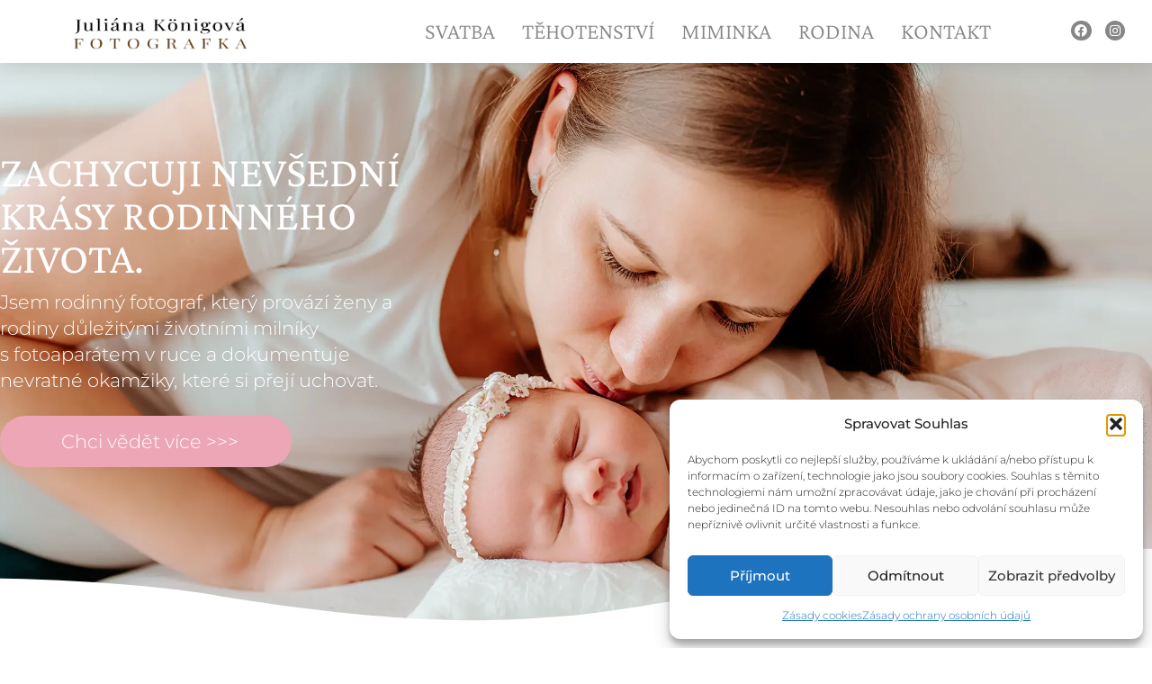

--- FILE ---
content_type: text/html; charset=UTF-8
request_url: https://julianakonigova.cz/
body_size: 44716
content:
<!doctype html>
<html lang="cs">
<head><meta charset="UTF-8"><script>if(navigator.userAgent.match(/MSIE|Internet Explorer/i)||navigator.userAgent.match(/Trident\/7\..*?rv:11/i)){var href=document.location.href;if(!href.match(/[?&]nowprocket/)){if(href.indexOf("?")==-1){if(href.indexOf("#")==-1){document.location.href=href+"?nowprocket=1"}else{document.location.href=href.replace("#","?nowprocket=1#")}}else{if(href.indexOf("#")==-1){document.location.href=href+"&nowprocket=1"}else{document.location.href=href.replace("#","&nowprocket=1#")}}}}</script><script>(()=>{class RocketLazyLoadScripts{constructor(){this.v="2.0.3",this.userEvents=["keydown","keyup","mousedown","mouseup","mousemove","mouseover","mouseenter","mouseout","mouseleave","touchmove","touchstart","touchend","touchcancel","wheel","click","dblclick","input","visibilitychange"],this.attributeEvents=["onblur","onclick","oncontextmenu","ondblclick","onfocus","onmousedown","onmouseenter","onmouseleave","onmousemove","onmouseout","onmouseover","onmouseup","onmousewheel","onscroll","onsubmit"]}async t(){this.i(),this.o(),/iP(ad|hone)/.test(navigator.userAgent)&&this.h(),this.u(),this.l(this),this.m(),this.k(this),this.p(this),this._(),await Promise.all([this.R(),this.L()]),this.lastBreath=Date.now(),this.S(this),this.P(),this.D(),this.O(),this.M(),await this.C(this.delayedScripts.normal),await this.C(this.delayedScripts.defer),await this.C(this.delayedScripts.async),this.F("domReady"),await this.T(),await this.j(),await this.I(),this.F("windowLoad"),await this.A(),window.dispatchEvent(new Event("rocket-allScriptsLoaded")),this.everythingLoaded=!0,this.lastTouchEnd&&await new Promise((t=>setTimeout(t,500-Date.now()+this.lastTouchEnd))),this.H(),this.F("all"),this.U(),this.W()}i(){this.CSPIssue=sessionStorage.getItem("rocketCSPIssue"),document.addEventListener("securitypolicyviolation",(t=>{this.CSPIssue||"script-src-elem"!==t.violatedDirective||"data"!==t.blockedURI||(this.CSPIssue=!0,sessionStorage.setItem("rocketCSPIssue",!0))}),{isRocket:!0})}o(){window.addEventListener("pageshow",(t=>{this.persisted=t.persisted,this.realWindowLoadedFired=!0}),{isRocket:!0}),window.addEventListener("pagehide",(()=>{this.onFirstUserAction=null}),{isRocket:!0})}h(){let t;function e(e){t=e}window.addEventListener("touchstart",e,{isRocket:!0}),window.addEventListener("touchend",(function i(o){Math.abs(o.changedTouches[0].pageX-t.changedTouches[0].pageX)<10&&Math.abs(o.changedTouches[0].pageY-t.changedTouches[0].pageY)<10&&o.timeStamp-t.timeStamp<200&&(o.target.dispatchEvent(new PointerEvent("click",{target:o.target,bubbles:!0,cancelable:!0,detail:1})),event.preventDefault(),window.removeEventListener("touchstart",e,{isRocket:!0}),window.removeEventListener("touchend",i,{isRocket:!0}))}),{isRocket:!0})}q(t){this.userActionTriggered||("mousemove"!==t.type||this.firstMousemoveIgnored?"keyup"===t.type||"mouseover"===t.type||"mouseout"===t.type||(this.userActionTriggered=!0,this.onFirstUserAction&&this.onFirstUserAction()):this.firstMousemoveIgnored=!0),"click"===t.type&&t.preventDefault(),this.savedUserEvents.length>0&&(t.stopPropagation(),t.stopImmediatePropagation()),"touchstart"===this.lastEvent&&"touchend"===t.type&&(this.lastTouchEnd=Date.now()),"click"===t.type&&(this.lastTouchEnd=0),this.lastEvent=t.type,this.savedUserEvents.push(t)}u(){this.savedUserEvents=[],this.userEventHandler=this.q.bind(this),this.userEvents.forEach((t=>window.addEventListener(t,this.userEventHandler,{passive:!1,isRocket:!0})))}U(){this.userEvents.forEach((t=>window.removeEventListener(t,this.userEventHandler,{passive:!1,isRocket:!0}))),this.savedUserEvents.forEach((t=>{t.target.dispatchEvent(new window[t.constructor.name](t.type,t))}))}m(){this.eventsMutationObserver=new MutationObserver((t=>{const e="return false";for(const i of t){if("attributes"===i.type){const t=i.target.getAttribute(i.attributeName);t&&t!==e&&(i.target.setAttribute("data-rocket-"+i.attributeName,t),i.target["rocket"+i.attributeName]=new Function("event",t),i.target.setAttribute(i.attributeName,e))}"childList"===i.type&&i.addedNodes.forEach((t=>{if(t.nodeType===Node.ELEMENT_NODE)for(const i of t.attributes)this.attributeEvents.includes(i.name)&&i.value&&""!==i.value&&(t.setAttribute("data-rocket-"+i.name,i.value),t["rocket"+i.name]=new Function("event",i.value),t.setAttribute(i.name,e))}))}})),this.eventsMutationObserver.observe(document,{subtree:!0,childList:!0,attributeFilter:this.attributeEvents})}H(){this.eventsMutationObserver.disconnect(),this.attributeEvents.forEach((t=>{document.querySelectorAll("[data-rocket-"+t+"]").forEach((e=>{e.setAttribute(t,e.getAttribute("data-rocket-"+t)),e.removeAttribute("data-rocket-"+t)}))}))}k(t){Object.defineProperty(HTMLElement.prototype,"onclick",{get(){return this.rocketonclick||null},set(e){this.rocketonclick=e,this.setAttribute(t.everythingLoaded?"onclick":"data-rocket-onclick","this.rocketonclick(event)")}})}S(t){function e(e,i){let o=e[i];e[i]=null,Object.defineProperty(e,i,{get:()=>o,set(s){t.everythingLoaded?o=s:e["rocket"+i]=o=s}})}e(document,"onreadystatechange"),e(window,"onload"),e(window,"onpageshow");try{Object.defineProperty(document,"readyState",{get:()=>t.rocketReadyState,set(e){t.rocketReadyState=e},configurable:!0}),document.readyState="loading"}catch(t){console.log("WPRocket DJE readyState conflict, bypassing")}}l(t){this.originalAddEventListener=EventTarget.prototype.addEventListener,this.originalRemoveEventListener=EventTarget.prototype.removeEventListener,this.savedEventListeners=[],EventTarget.prototype.addEventListener=function(e,i,o){o&&o.isRocket||!t.B(e,this)&&!t.userEvents.includes(e)||t.B(e,this)&&!t.userActionTriggered||e.startsWith("rocket-")||t.everythingLoaded?t.originalAddEventListener.call(this,e,i,o):t.savedEventListeners.push({target:this,remove:!1,type:e,func:i,options:o})},EventTarget.prototype.removeEventListener=function(e,i,o){o&&o.isRocket||!t.B(e,this)&&!t.userEvents.includes(e)||t.B(e,this)&&!t.userActionTriggered||e.startsWith("rocket-")||t.everythingLoaded?t.originalRemoveEventListener.call(this,e,i,o):t.savedEventListeners.push({target:this,remove:!0,type:e,func:i,options:o})}}F(t){"all"===t&&(EventTarget.prototype.addEventListener=this.originalAddEventListener,EventTarget.prototype.removeEventListener=this.originalRemoveEventListener),this.savedEventListeners=this.savedEventListeners.filter((e=>{let i=e.type,o=e.target||window;return"domReady"===t&&"DOMContentLoaded"!==i&&"readystatechange"!==i||("windowLoad"===t&&"load"!==i&&"readystatechange"!==i&&"pageshow"!==i||(this.B(i,o)&&(i="rocket-"+i),e.remove?o.removeEventListener(i,e.func,e.options):o.addEventListener(i,e.func,e.options),!1))}))}p(t){let e;function i(e){return t.everythingLoaded?e:e.split(" ").map((t=>"load"===t||t.startsWith("load.")?"rocket-jquery-load":t)).join(" ")}function o(o){function s(e){const s=o.fn[e];o.fn[e]=o.fn.init.prototype[e]=function(){return this[0]===window&&t.userActionTriggered&&("string"==typeof arguments[0]||arguments[0]instanceof String?arguments[0]=i(arguments[0]):"object"==typeof arguments[0]&&Object.keys(arguments[0]).forEach((t=>{const e=arguments[0][t];delete arguments[0][t],arguments[0][i(t)]=e}))),s.apply(this,arguments),this}}if(o&&o.fn&&!t.allJQueries.includes(o)){const e={DOMContentLoaded:[],"rocket-DOMContentLoaded":[]};for(const t in e)document.addEventListener(t,(()=>{e[t].forEach((t=>t()))}),{isRocket:!0});o.fn.ready=o.fn.init.prototype.ready=function(i){function s(){parseInt(o.fn.jquery)>2?setTimeout((()=>i.bind(document)(o))):i.bind(document)(o)}return t.realDomReadyFired?!t.userActionTriggered||t.fauxDomReadyFired?s():e["rocket-DOMContentLoaded"].push(s):e.DOMContentLoaded.push(s),o([])},s("on"),s("one"),s("off"),t.allJQueries.push(o)}e=o}t.allJQueries=[],o(window.jQuery),Object.defineProperty(window,"jQuery",{get:()=>e,set(t){o(t)}})}P(){const t=new Map;document.write=document.writeln=function(e){const i=document.currentScript,o=document.createRange(),s=i.parentElement;let n=t.get(i);void 0===n&&(n=i.nextSibling,t.set(i,n));const c=document.createDocumentFragment();o.setStart(c,0),c.appendChild(o.createContextualFragment(e)),s.insertBefore(c,n)}}async R(){return new Promise((t=>{this.userActionTriggered?t():this.onFirstUserAction=t}))}async L(){return new Promise((t=>{document.addEventListener("DOMContentLoaded",(()=>{this.realDomReadyFired=!0,t()}),{isRocket:!0})}))}async I(){return this.realWindowLoadedFired?Promise.resolve():new Promise((t=>{window.addEventListener("load",t,{isRocket:!0})}))}M(){this.pendingScripts=[];this.scriptsMutationObserver=new MutationObserver((t=>{for(const e of t)e.addedNodes.forEach((t=>{"SCRIPT"!==t.tagName||t.noModule||t.isWPRocket||this.pendingScripts.push({script:t,promise:new Promise((e=>{const i=()=>{const i=this.pendingScripts.findIndex((e=>e.script===t));i>=0&&this.pendingScripts.splice(i,1),e()};t.addEventListener("load",i,{isRocket:!0}),t.addEventListener("error",i,{isRocket:!0}),setTimeout(i,1e3)}))})}))})),this.scriptsMutationObserver.observe(document,{childList:!0,subtree:!0})}async j(){await this.J(),this.pendingScripts.length?(await this.pendingScripts[0].promise,await this.j()):this.scriptsMutationObserver.disconnect()}D(){this.delayedScripts={normal:[],async:[],defer:[]},document.querySelectorAll("script[type$=rocketlazyloadscript]").forEach((t=>{t.hasAttribute("data-rocket-src")?t.hasAttribute("async")&&!1!==t.async?this.delayedScripts.async.push(t):t.hasAttribute("defer")&&!1!==t.defer||"module"===t.getAttribute("data-rocket-type")?this.delayedScripts.defer.push(t):this.delayedScripts.normal.push(t):this.delayedScripts.normal.push(t)}))}async _(){await this.L();let t=[];document.querySelectorAll("script[type$=rocketlazyloadscript][data-rocket-src]").forEach((e=>{let i=e.getAttribute("data-rocket-src");if(i&&!i.startsWith("data:")){i.startsWith("//")&&(i=location.protocol+i);try{const o=new URL(i).origin;o!==location.origin&&t.push({src:o,crossOrigin:e.crossOrigin||"module"===e.getAttribute("data-rocket-type")})}catch(t){}}})),t=[...new Map(t.map((t=>[JSON.stringify(t),t]))).values()],this.N(t,"preconnect")}async $(t){if(await this.G(),!0!==t.noModule||!("noModule"in HTMLScriptElement.prototype))return new Promise((e=>{let i;function o(){(i||t).setAttribute("data-rocket-status","executed"),e()}try{if(navigator.userAgent.includes("Firefox/")||""===navigator.vendor||this.CSPIssue)i=document.createElement("script"),[...t.attributes].forEach((t=>{let e=t.nodeName;"type"!==e&&("data-rocket-type"===e&&(e="type"),"data-rocket-src"===e&&(e="src"),i.setAttribute(e,t.nodeValue))})),t.text&&(i.text=t.text),t.nonce&&(i.nonce=t.nonce),i.hasAttribute("src")?(i.addEventListener("load",o,{isRocket:!0}),i.addEventListener("error",(()=>{i.setAttribute("data-rocket-status","failed-network"),e()}),{isRocket:!0}),setTimeout((()=>{i.isConnected||e()}),1)):(i.text=t.text,o()),i.isWPRocket=!0,t.parentNode.replaceChild(i,t);else{const i=t.getAttribute("data-rocket-type"),s=t.getAttribute("data-rocket-src");i?(t.type=i,t.removeAttribute("data-rocket-type")):t.removeAttribute("type"),t.addEventListener("load",o,{isRocket:!0}),t.addEventListener("error",(i=>{this.CSPIssue&&i.target.src.startsWith("data:")?(console.log("WPRocket: CSP fallback activated"),t.removeAttribute("src"),this.$(t).then(e)):(t.setAttribute("data-rocket-status","failed-network"),e())}),{isRocket:!0}),s?(t.fetchPriority="high",t.removeAttribute("data-rocket-src"),t.src=s):t.src="data:text/javascript;base64,"+window.btoa(unescape(encodeURIComponent(t.text)))}}catch(i){t.setAttribute("data-rocket-status","failed-transform"),e()}}));t.setAttribute("data-rocket-status","skipped")}async C(t){const e=t.shift();return e?(e.isConnected&&await this.$(e),this.C(t)):Promise.resolve()}O(){this.N([...this.delayedScripts.normal,...this.delayedScripts.defer,...this.delayedScripts.async],"preload")}N(t,e){this.trash=this.trash||[];let i=!0;var o=document.createDocumentFragment();t.forEach((t=>{const s=t.getAttribute&&t.getAttribute("data-rocket-src")||t.src;if(s&&!s.startsWith("data:")){const n=document.createElement("link");n.href=s,n.rel=e,"preconnect"!==e&&(n.as="script",n.fetchPriority=i?"high":"low"),t.getAttribute&&"module"===t.getAttribute("data-rocket-type")&&(n.crossOrigin=!0),t.crossOrigin&&(n.crossOrigin=t.crossOrigin),t.integrity&&(n.integrity=t.integrity),t.nonce&&(n.nonce=t.nonce),o.appendChild(n),this.trash.push(n),i=!1}})),document.head.appendChild(o)}W(){this.trash.forEach((t=>t.remove()))}async T(){try{document.readyState="interactive"}catch(t){}this.fauxDomReadyFired=!0;try{await this.G(),document.dispatchEvent(new Event("rocket-readystatechange")),await this.G(),document.rocketonreadystatechange&&document.rocketonreadystatechange(),await this.G(),document.dispatchEvent(new Event("rocket-DOMContentLoaded")),await this.G(),window.dispatchEvent(new Event("rocket-DOMContentLoaded"))}catch(t){console.error(t)}}async A(){try{document.readyState="complete"}catch(t){}try{await this.G(),document.dispatchEvent(new Event("rocket-readystatechange")),await this.G(),document.rocketonreadystatechange&&document.rocketonreadystatechange(),await this.G(),window.dispatchEvent(new Event("rocket-load")),await this.G(),window.rocketonload&&window.rocketonload(),await this.G(),this.allJQueries.forEach((t=>t(window).trigger("rocket-jquery-load"))),await this.G();const t=new Event("rocket-pageshow");t.persisted=this.persisted,window.dispatchEvent(t),await this.G(),window.rocketonpageshow&&window.rocketonpageshow({persisted:this.persisted})}catch(t){console.error(t)}}async G(){Date.now()-this.lastBreath>45&&(await this.J(),this.lastBreath=Date.now())}async J(){return document.hidden?new Promise((t=>setTimeout(t))):new Promise((t=>requestAnimationFrame(t)))}B(t,e){return e===document&&"readystatechange"===t||(e===document&&"DOMContentLoaded"===t||(e===window&&"DOMContentLoaded"===t||(e===window&&"load"===t||e===window&&"pageshow"===t)))}static run(){(new RocketLazyLoadScripts).t()}}RocketLazyLoadScripts.run()})();</script>
	
	<meta name="viewport" content="width=device-width, initial-scale=1">
	<link rel="profile" href="https://gmpg.org/xfn/11">
	<meta name='robots' content='index, follow, max-image-preview:large, max-snippet:-1, max-video-preview:-1' />

	<!-- This site is optimized with the Yoast SEO plugin v25.6 - https://yoast.com/wordpress/plugins/seo/ -->
	<title>Juliána Königová : rodinný a svatební fotograf Plzeň</title><link rel="preload" data-rocket-preload as="image" href="https://julianakonigova.cz/wp-content/uploads/2021/09/webjuli.webp" fetchpriority="high">
	<meta name="description" content="Zachycuji důležité životní milníky v životě ženy. Fotím krásu jich samotných v období těhotenství, nevratný čas s miminkem newborn a svatby." />
	<link rel="canonical" href="https://julianakonigova.cz/" />
	<meta property="og:locale" content="cs_CZ" />
	<meta property="og:type" content="website" />
	<meta property="og:title" content="Juliána Königová : rodinná a svatební fotografka Plzeň" />
	<meta property="og:description" content="Jsem fotografka, která zachycuje Váš rodinný příběh. Nabízím těhotenské focení, svatební fotografie, newborn, rodinné focení a další." />
	<meta property="og:url" content="https://julianakonigova.cz/" />
	<meta property="og:site_name" content="julianakonigova.cz" />
	<meta property="article:publisher" content="https://www.facebook.com/julianaKonigovaPhotography/" />
	<meta property="article:modified_time" content="2026-01-06T07:24:14+00:00" />
	<meta property="og:image" content="https://julianakonigova.cz/wp-content/uploads/2021/10/juliana_web.jpg" />
	<meta property="og:image:width" content="2072" />
	<meta property="og:image:height" content="1278" />
	<meta property="og:image:type" content="image/jpeg" />
	<meta name="twitter:card" content="summary_large_image" />
	<script type="application/ld+json" class="yoast-schema-graph">{"@context":"https://schema.org","@graph":[{"@type":"WebPage","@id":"https://julianakonigova.cz/","url":"https://julianakonigova.cz/","name":"Juliána Königová : rodinný a svatební fotograf Plzeň","isPartOf":{"@id":"https://julianakonigova.cz/#website"},"about":{"@id":"https://julianakonigova.cz/#organization"},"primaryImageOfPage":{"@id":"https://julianakonigova.cz/#primaryimage"},"image":{"@id":"https://julianakonigova.cz/#primaryimage"},"thumbnailUrl":"https://julianakonigova.cz/wp-content/uploads/2021/09/webjuli.webp","datePublished":"2021-09-20T17:21:23+00:00","dateModified":"2026-01-06T07:24:14+00:00","description":"Zachycuji důležité životní milníky v životě ženy. Fotím krásu jich samotných v období těhotenství, nevratný čas s miminkem newborn a svatby.","breadcrumb":{"@id":"https://julianakonigova.cz/#breadcrumb"},"inLanguage":"cs","potentialAction":[{"@type":"ReadAction","target":["https://julianakonigova.cz/"]}]},{"@type":"ImageObject","inLanguage":"cs","@id":"https://julianakonigova.cz/#primaryimage","url":"https://julianakonigova.cz/wp-content/uploads/2021/09/webjuli.webp","contentUrl":"https://julianakonigova.cz/wp-content/uploads/2021/09/webjuli.webp","width":2066,"height":1198},{"@type":"BreadcrumbList","@id":"https://julianakonigova.cz/#breadcrumb","itemListElement":[{"@type":"ListItem","position":1,"name":"Domů"}]},{"@type":"WebSite","@id":"https://julianakonigova.cz/#website","url":"https://julianakonigova.cz/","name":"julianakonigova.cz","description":"rodinné fotografie","publisher":{"@id":"https://julianakonigova.cz/#organization"},"potentialAction":[{"@type":"SearchAction","target":{"@type":"EntryPoint","urlTemplate":"https://julianakonigova.cz/?s={search_term_string}"},"query-input":{"@type":"PropertyValueSpecification","valueRequired":true,"valueName":"search_term_string"}}],"inLanguage":"cs"},{"@type":"Organization","@id":"https://julianakonigova.cz/#organization","name":"Juliána Königová photography","url":"https://julianakonigova.cz/","logo":{"@type":"ImageObject","inLanguage":"cs","@id":"https://julianakonigova.cz/#/schema/logo/image/","url":"https://julianakonigova.cz/wp-content/uploads/2021/09/logo.png","contentUrl":"https://julianakonigova.cz/wp-content/uploads/2021/09/logo.png","width":880,"height":438,"caption":"Juliána Königová photography"},"image":{"@id":"https://julianakonigova.cz/#/schema/logo/image/"},"sameAs":["https://www.facebook.com/julianaKonigovaPhotography/","https://www.instagram.com/juliana_konigova_photography/"]}]}</script>
	<!-- / Yoast SEO plugin. -->


<link rel='dns-prefetch' href='//www.googletagmanager.com' />
<link rel='dns-prefetch' href='//hcaptcha.com' />

<link rel="alternate" type="application/rss+xml" title="julianakonigova.cz &raquo; RSS zdroj" href="https://julianakonigova.cz/feed/" />
<link rel="alternate" type="application/rss+xml" title="julianakonigova.cz &raquo; RSS komentářů" href="https://julianakonigova.cz/comments/feed/" />
<link rel="alternate" title="oEmbed (JSON)" type="application/json+oembed" href="https://julianakonigova.cz/wp-json/oembed/1.0/embed?url=https%3A%2F%2Fjulianakonigova.cz%2F" />
<link rel="alternate" title="oEmbed (XML)" type="text/xml+oembed" href="https://julianakonigova.cz/wp-json/oembed/1.0/embed?url=https%3A%2F%2Fjulianakonigova.cz%2F&#038;format=xml" />
<style id='wp-img-auto-sizes-contain-inline-css'>
img:is([sizes=auto i],[sizes^="auto," i]){contain-intrinsic-size:3000px 1500px}
/*# sourceURL=wp-img-auto-sizes-contain-inline-css */
</style>
<style id='wp-emoji-styles-inline-css'>

	img.wp-smiley, img.emoji {
		display: inline !important;
		border: none !important;
		box-shadow: none !important;
		height: 1em !important;
		width: 1em !important;
		margin: 0 0.07em !important;
		vertical-align: -0.1em !important;
		background: none !important;
		padding: 0 !important;
	}
/*# sourceURL=wp-emoji-styles-inline-css */
</style>
<style id='global-styles-inline-css'>
:root{--wp--preset--aspect-ratio--square: 1;--wp--preset--aspect-ratio--4-3: 4/3;--wp--preset--aspect-ratio--3-4: 3/4;--wp--preset--aspect-ratio--3-2: 3/2;--wp--preset--aspect-ratio--2-3: 2/3;--wp--preset--aspect-ratio--16-9: 16/9;--wp--preset--aspect-ratio--9-16: 9/16;--wp--preset--color--black: #000000;--wp--preset--color--cyan-bluish-gray: #abb8c3;--wp--preset--color--white: #ffffff;--wp--preset--color--pale-pink: #f78da7;--wp--preset--color--vivid-red: #cf2e2e;--wp--preset--color--luminous-vivid-orange: #ff6900;--wp--preset--color--luminous-vivid-amber: #fcb900;--wp--preset--color--light-green-cyan: #7bdcb5;--wp--preset--color--vivid-green-cyan: #00d084;--wp--preset--color--pale-cyan-blue: #8ed1fc;--wp--preset--color--vivid-cyan-blue: #0693e3;--wp--preset--color--vivid-purple: #9b51e0;--wp--preset--gradient--vivid-cyan-blue-to-vivid-purple: linear-gradient(135deg,rgb(6,147,227) 0%,rgb(155,81,224) 100%);--wp--preset--gradient--light-green-cyan-to-vivid-green-cyan: linear-gradient(135deg,rgb(122,220,180) 0%,rgb(0,208,130) 100%);--wp--preset--gradient--luminous-vivid-amber-to-luminous-vivid-orange: linear-gradient(135deg,rgb(252,185,0) 0%,rgb(255,105,0) 100%);--wp--preset--gradient--luminous-vivid-orange-to-vivid-red: linear-gradient(135deg,rgb(255,105,0) 0%,rgb(207,46,46) 100%);--wp--preset--gradient--very-light-gray-to-cyan-bluish-gray: linear-gradient(135deg,rgb(238,238,238) 0%,rgb(169,184,195) 100%);--wp--preset--gradient--cool-to-warm-spectrum: linear-gradient(135deg,rgb(74,234,220) 0%,rgb(151,120,209) 20%,rgb(207,42,186) 40%,rgb(238,44,130) 60%,rgb(251,105,98) 80%,rgb(254,248,76) 100%);--wp--preset--gradient--blush-light-purple: linear-gradient(135deg,rgb(255,206,236) 0%,rgb(152,150,240) 100%);--wp--preset--gradient--blush-bordeaux: linear-gradient(135deg,rgb(254,205,165) 0%,rgb(254,45,45) 50%,rgb(107,0,62) 100%);--wp--preset--gradient--luminous-dusk: linear-gradient(135deg,rgb(255,203,112) 0%,rgb(199,81,192) 50%,rgb(65,88,208) 100%);--wp--preset--gradient--pale-ocean: linear-gradient(135deg,rgb(255,245,203) 0%,rgb(182,227,212) 50%,rgb(51,167,181) 100%);--wp--preset--gradient--electric-grass: linear-gradient(135deg,rgb(202,248,128) 0%,rgb(113,206,126) 100%);--wp--preset--gradient--midnight: linear-gradient(135deg,rgb(2,3,129) 0%,rgb(40,116,252) 100%);--wp--preset--font-size--small: 13px;--wp--preset--font-size--medium: 20px;--wp--preset--font-size--large: 36px;--wp--preset--font-size--x-large: 42px;--wp--preset--spacing--20: 0.44rem;--wp--preset--spacing--30: 0.67rem;--wp--preset--spacing--40: 1rem;--wp--preset--spacing--50: 1.5rem;--wp--preset--spacing--60: 2.25rem;--wp--preset--spacing--70: 3.38rem;--wp--preset--spacing--80: 5.06rem;--wp--preset--shadow--natural: 6px 6px 9px rgba(0, 0, 0, 0.2);--wp--preset--shadow--deep: 12px 12px 50px rgba(0, 0, 0, 0.4);--wp--preset--shadow--sharp: 6px 6px 0px rgba(0, 0, 0, 0.2);--wp--preset--shadow--outlined: 6px 6px 0px -3px rgb(255, 255, 255), 6px 6px rgb(0, 0, 0);--wp--preset--shadow--crisp: 6px 6px 0px rgb(0, 0, 0);}:root { --wp--style--global--content-size: 800px;--wp--style--global--wide-size: 1200px; }:where(body) { margin: 0; }.wp-site-blocks > .alignleft { float: left; margin-right: 2em; }.wp-site-blocks > .alignright { float: right; margin-left: 2em; }.wp-site-blocks > .aligncenter { justify-content: center; margin-left: auto; margin-right: auto; }:where(.wp-site-blocks) > * { margin-block-start: 24px; margin-block-end: 0; }:where(.wp-site-blocks) > :first-child { margin-block-start: 0; }:where(.wp-site-blocks) > :last-child { margin-block-end: 0; }:root { --wp--style--block-gap: 24px; }:root :where(.is-layout-flow) > :first-child{margin-block-start: 0;}:root :where(.is-layout-flow) > :last-child{margin-block-end: 0;}:root :where(.is-layout-flow) > *{margin-block-start: 24px;margin-block-end: 0;}:root :where(.is-layout-constrained) > :first-child{margin-block-start: 0;}:root :where(.is-layout-constrained) > :last-child{margin-block-end: 0;}:root :where(.is-layout-constrained) > *{margin-block-start: 24px;margin-block-end: 0;}:root :where(.is-layout-flex){gap: 24px;}:root :where(.is-layout-grid){gap: 24px;}.is-layout-flow > .alignleft{float: left;margin-inline-start: 0;margin-inline-end: 2em;}.is-layout-flow > .alignright{float: right;margin-inline-start: 2em;margin-inline-end: 0;}.is-layout-flow > .aligncenter{margin-left: auto !important;margin-right: auto !important;}.is-layout-constrained > .alignleft{float: left;margin-inline-start: 0;margin-inline-end: 2em;}.is-layout-constrained > .alignright{float: right;margin-inline-start: 2em;margin-inline-end: 0;}.is-layout-constrained > .aligncenter{margin-left: auto !important;margin-right: auto !important;}.is-layout-constrained > :where(:not(.alignleft):not(.alignright):not(.alignfull)){max-width: var(--wp--style--global--content-size);margin-left: auto !important;margin-right: auto !important;}.is-layout-constrained > .alignwide{max-width: var(--wp--style--global--wide-size);}body .is-layout-flex{display: flex;}.is-layout-flex{flex-wrap: wrap;align-items: center;}.is-layout-flex > :is(*, div){margin: 0;}body .is-layout-grid{display: grid;}.is-layout-grid > :is(*, div){margin: 0;}body{padding-top: 0px;padding-right: 0px;padding-bottom: 0px;padding-left: 0px;}a:where(:not(.wp-element-button)){text-decoration: underline;}:root :where(.wp-element-button, .wp-block-button__link){background-color: #32373c;border-width: 0;color: #fff;font-family: inherit;font-size: inherit;font-style: inherit;font-weight: inherit;letter-spacing: inherit;line-height: inherit;padding-top: calc(0.667em + 2px);padding-right: calc(1.333em + 2px);padding-bottom: calc(0.667em + 2px);padding-left: calc(1.333em + 2px);text-decoration: none;text-transform: inherit;}.has-black-color{color: var(--wp--preset--color--black) !important;}.has-cyan-bluish-gray-color{color: var(--wp--preset--color--cyan-bluish-gray) !important;}.has-white-color{color: var(--wp--preset--color--white) !important;}.has-pale-pink-color{color: var(--wp--preset--color--pale-pink) !important;}.has-vivid-red-color{color: var(--wp--preset--color--vivid-red) !important;}.has-luminous-vivid-orange-color{color: var(--wp--preset--color--luminous-vivid-orange) !important;}.has-luminous-vivid-amber-color{color: var(--wp--preset--color--luminous-vivid-amber) !important;}.has-light-green-cyan-color{color: var(--wp--preset--color--light-green-cyan) !important;}.has-vivid-green-cyan-color{color: var(--wp--preset--color--vivid-green-cyan) !important;}.has-pale-cyan-blue-color{color: var(--wp--preset--color--pale-cyan-blue) !important;}.has-vivid-cyan-blue-color{color: var(--wp--preset--color--vivid-cyan-blue) !important;}.has-vivid-purple-color{color: var(--wp--preset--color--vivid-purple) !important;}.has-black-background-color{background-color: var(--wp--preset--color--black) !important;}.has-cyan-bluish-gray-background-color{background-color: var(--wp--preset--color--cyan-bluish-gray) !important;}.has-white-background-color{background-color: var(--wp--preset--color--white) !important;}.has-pale-pink-background-color{background-color: var(--wp--preset--color--pale-pink) !important;}.has-vivid-red-background-color{background-color: var(--wp--preset--color--vivid-red) !important;}.has-luminous-vivid-orange-background-color{background-color: var(--wp--preset--color--luminous-vivid-orange) !important;}.has-luminous-vivid-amber-background-color{background-color: var(--wp--preset--color--luminous-vivid-amber) !important;}.has-light-green-cyan-background-color{background-color: var(--wp--preset--color--light-green-cyan) !important;}.has-vivid-green-cyan-background-color{background-color: var(--wp--preset--color--vivid-green-cyan) !important;}.has-pale-cyan-blue-background-color{background-color: var(--wp--preset--color--pale-cyan-blue) !important;}.has-vivid-cyan-blue-background-color{background-color: var(--wp--preset--color--vivid-cyan-blue) !important;}.has-vivid-purple-background-color{background-color: var(--wp--preset--color--vivid-purple) !important;}.has-black-border-color{border-color: var(--wp--preset--color--black) !important;}.has-cyan-bluish-gray-border-color{border-color: var(--wp--preset--color--cyan-bluish-gray) !important;}.has-white-border-color{border-color: var(--wp--preset--color--white) !important;}.has-pale-pink-border-color{border-color: var(--wp--preset--color--pale-pink) !important;}.has-vivid-red-border-color{border-color: var(--wp--preset--color--vivid-red) !important;}.has-luminous-vivid-orange-border-color{border-color: var(--wp--preset--color--luminous-vivid-orange) !important;}.has-luminous-vivid-amber-border-color{border-color: var(--wp--preset--color--luminous-vivid-amber) !important;}.has-light-green-cyan-border-color{border-color: var(--wp--preset--color--light-green-cyan) !important;}.has-vivid-green-cyan-border-color{border-color: var(--wp--preset--color--vivid-green-cyan) !important;}.has-pale-cyan-blue-border-color{border-color: var(--wp--preset--color--pale-cyan-blue) !important;}.has-vivid-cyan-blue-border-color{border-color: var(--wp--preset--color--vivid-cyan-blue) !important;}.has-vivid-purple-border-color{border-color: var(--wp--preset--color--vivid-purple) !important;}.has-vivid-cyan-blue-to-vivid-purple-gradient-background{background: var(--wp--preset--gradient--vivid-cyan-blue-to-vivid-purple) !important;}.has-light-green-cyan-to-vivid-green-cyan-gradient-background{background: var(--wp--preset--gradient--light-green-cyan-to-vivid-green-cyan) !important;}.has-luminous-vivid-amber-to-luminous-vivid-orange-gradient-background{background: var(--wp--preset--gradient--luminous-vivid-amber-to-luminous-vivid-orange) !important;}.has-luminous-vivid-orange-to-vivid-red-gradient-background{background: var(--wp--preset--gradient--luminous-vivid-orange-to-vivid-red) !important;}.has-very-light-gray-to-cyan-bluish-gray-gradient-background{background: var(--wp--preset--gradient--very-light-gray-to-cyan-bluish-gray) !important;}.has-cool-to-warm-spectrum-gradient-background{background: var(--wp--preset--gradient--cool-to-warm-spectrum) !important;}.has-blush-light-purple-gradient-background{background: var(--wp--preset--gradient--blush-light-purple) !important;}.has-blush-bordeaux-gradient-background{background: var(--wp--preset--gradient--blush-bordeaux) !important;}.has-luminous-dusk-gradient-background{background: var(--wp--preset--gradient--luminous-dusk) !important;}.has-pale-ocean-gradient-background{background: var(--wp--preset--gradient--pale-ocean) !important;}.has-electric-grass-gradient-background{background: var(--wp--preset--gradient--electric-grass) !important;}.has-midnight-gradient-background{background: var(--wp--preset--gradient--midnight) !important;}.has-small-font-size{font-size: var(--wp--preset--font-size--small) !important;}.has-medium-font-size{font-size: var(--wp--preset--font-size--medium) !important;}.has-large-font-size{font-size: var(--wp--preset--font-size--large) !important;}.has-x-large-font-size{font-size: var(--wp--preset--font-size--x-large) !important;}
:root :where(.wp-block-pullquote){font-size: 1.5em;line-height: 1.6;}
/*# sourceURL=global-styles-inline-css */
</style>
<link rel='stylesheet' id='cmplz-general-css' href='https://julianakonigova.cz/wp-content/plugins/complianz-gdpr/assets/css/cookieblocker.min.css?ver=1754319723' media='all' />
<link data-minify="1" rel='stylesheet' id='hello-elementor-css' href='https://julianakonigova.cz/wp-content/cache/min/1/wp-content/themes/hello-elementor/assets/css/reset.css?ver=1759912655' media='all' />
<link data-minify="1" rel='stylesheet' id='hello-elementor-theme-style-css' href='https://julianakonigova.cz/wp-content/cache/min/1/wp-content/themes/hello-elementor/assets/css/theme.css?ver=1759912655' media='all' />
<link data-minify="1" rel='stylesheet' id='hello-elementor-header-footer-css' href='https://julianakonigova.cz/wp-content/cache/min/1/wp-content/themes/hello-elementor/assets/css/header-footer.css?ver=1759912655' media='all' />
<link rel='stylesheet' id='elementor-frontend-css' href='https://julianakonigova.cz/wp-content/plugins/elementor/assets/css/frontend.min.css?ver=3.34.2' media='all' />
<style id='elementor-frontend-inline-css'>
.elementor-kit-5{--e-global-color-primary:#000000;--e-global-color-secondary:#868686;--e-global-color-text:#3F3F3F;--e-global-color-accent:#EDA6B5;--e-global-color-850f7da:#EDBBA6;--e-global-color-770346f:#EDA6D9;--e-global-color-5682e94:#E47C92;--e-global-color-c79bcdc:#FFFFFF;--e-global-typography-primary-font-family:"Crimson Pro";--e-global-typography-primary-font-size:52px;--e-global-typography-primary-font-weight:400;--e-global-typography-primary-text-transform:uppercase;--e-global-typography-secondary-font-family:"Crimson Pro";--e-global-typography-secondary-font-size:22px;--e-global-typography-secondary-font-weight:400;--e-global-typography-secondary-text-transform:uppercase;--e-global-typography-text-font-family:"Montserrat";--e-global-typography-text-font-size:16px;--e-global-typography-text-font-weight:400;--e-global-typography-text-text-transform:none;--e-global-typography-text-font-style:normal;--e-global-typography-text-text-decoration:none;--e-global-typography-text-line-height:1.4em;--e-global-typography-accent-font-family:"Montserrat";--e-global-typography-accent-font-size:15px;--e-global-typography-accent-font-weight:700;--e-global-typography-5045e8b-font-family:"amsterdam";--e-global-typography-5045e8b-text-transform:none;color:var( --e-global-color-secondary );font-family:"Montserrat", Sans-serif;font-size:17px;font-weight:300;text-transform:none;font-style:normal;text-decoration:none;line-height:1.4em;}.elementor-kit-5 button,.elementor-kit-5 input[type="button"],.elementor-kit-5 input[type="submit"],.elementor-kit-5 .elementor-button{background-color:var( --e-global-color-accent );font-family:var( --e-global-typography-text-font-family ), Sans-serif;font-size:var( --e-global-typography-text-font-size );font-weight:var( --e-global-typography-text-font-weight );text-transform:var( --e-global-typography-text-text-transform );font-style:var( --e-global-typography-text-font-style );text-decoration:var( --e-global-typography-text-text-decoration );line-height:var( --e-global-typography-text-line-height );color:var( --e-global-color-c79bcdc );border-radius:30px 30px 30px 30px;padding:14px 59px 14px 68px;}.elementor-kit-5 button:hover,.elementor-kit-5 button:focus,.elementor-kit-5 input[type="button"]:hover,.elementor-kit-5 input[type="button"]:focus,.elementor-kit-5 input[type="submit"]:hover,.elementor-kit-5 input[type="submit"]:focus,.elementor-kit-5 .elementor-button:hover,.elementor-kit-5 .elementor-button:focus{background-color:var( --e-global-color-accent );color:var( --e-global-color-c79bcdc );border-style:solid;border-width:7px 7px 7px 7px;border-color:var( --e-global-color-accent );border-radius:30px 30px 30px 30px;}.elementor-kit-5 e-page-transition{background-color:#FFBC7D;}.elementor-kit-5 a{color:var( --e-global-color-secondary );}.elementor-kit-5 h1{color:var( --e-global-color-secondary );font-family:var( --e-global-typography-primary-font-family ), Sans-serif;font-size:var( --e-global-typography-primary-font-size );font-weight:var( --e-global-typography-primary-font-weight );text-transform:var( --e-global-typography-primary-text-transform );}.elementor-kit-5 h2{font-family:var( --e-global-typography-primary-font-family ), Sans-serif;font-size:var( --e-global-typography-primary-font-size );font-weight:var( --e-global-typography-primary-font-weight );text-transform:var( --e-global-typography-primary-text-transform );}.elementor-kit-5 h3{color:var( --e-global-color-secondary );font-family:"Crimson Pro", Sans-serif;font-size:45px;font-weight:400;text-transform:uppercase;}.elementor-section.elementor-section-boxed > .elementor-container{max-width:1140px;}.e-con{--container-max-width:1140px;}.elementor-widget:not(:last-child){margin-block-end:20px;}.elementor-element{--widgets-spacing:20px 20px;--widgets-spacing-row:20px;--widgets-spacing-column:20px;}{}<h1 class="entry-title">Title</h1>{display:var(--page-title-display);}.elementor-lightbox{background-color:#000000BF;}@media(max-width:1024px){.elementor-kit-5 h1{font-size:var( --e-global-typography-primary-font-size );}.elementor-kit-5 h2{font-size:var( --e-global-typography-primary-font-size );}.elementor-kit-5 button,.elementor-kit-5 input[type="button"],.elementor-kit-5 input[type="submit"],.elementor-kit-5 .elementor-button{font-size:var( --e-global-typography-text-font-size );line-height:var( --e-global-typography-text-line-height );}.elementor-section.elementor-section-boxed > .elementor-container{max-width:1024px;}.e-con{--container-max-width:1024px;}}@media(max-width:767px){.elementor-kit-5{--e-global-typography-text-font-size:17px;font-size:17px;}.elementor-kit-5 h1{font-size:var( --e-global-typography-primary-font-size );}.elementor-kit-5 h2{font-size:var( --e-global-typography-primary-font-size );}.elementor-kit-5 h3{font-size:27px;}.elementor-kit-5 button,.elementor-kit-5 input[type="button"],.elementor-kit-5 input[type="submit"],.elementor-kit-5 .elementor-button{font-size:var( --e-global-typography-text-font-size );line-height:var( --e-global-typography-text-line-height );}.elementor-section.elementor-section-boxed > .elementor-container{max-width:767px;}.e-con{--container-max-width:767px;}}/* Start Custom Fonts CSS */@font-face {
	font-family: 'amsterdam';
	font-style: normal;
	font-weight: normal;
	font-display: auto;
	src: url('https://julianakonigova.cz/wp-content/uploads/2021/09/Amsterdam-Four25_ttf.ttf') format('truetype');
}
/* End Custom Fonts CSS */
.elementor-2 .elementor-element.elementor-element-1ca27fa1:not(.elementor-motion-effects-element-type-background), .elementor-2 .elementor-element.elementor-element-1ca27fa1 > .elementor-motion-effects-container > .elementor-motion-effects-layer{background-image:url("https://julianakonigova.cz/wp-content/uploads/2021/09/webjuli.webp");background-position:top center;background-repeat:no-repeat;background-size:cover;}.elementor-2 .elementor-element.elementor-element-1ca27fa1 > .elementor-background-overlay{background-color:#7F523F;opacity:0.52;transition:background 0.3s, border-radius 0.3s, opacity 0.3s;}.elementor-2 .elementor-element.elementor-element-1ca27fa1 > .elementor-container{max-width:1140px;min-height:51vh;}.elementor-2 .elementor-element.elementor-element-1ca27fa1{transition:background 0.3s, border 0.3s, border-radius 0.3s, box-shadow 0.3s;margin-top:0%;margin-bottom:0%;padding:7% 0% 13% 0%;}.elementor-2 .elementor-element.elementor-element-1ca27fa1 > .elementor-shape-bottom .elementor-shape-fill{fill:var( --e-global-color-c79bcdc );}.elementor-2 .elementor-element.elementor-element-1ca27fa1 > .elementor-shape-bottom svg{width:calc(151% + 1.3px);height:85px;transform:translateX(-50%) rotateY(180deg);}.elementor-2 .elementor-element.elementor-element-6a75c596 > .elementor-widget-wrap > .elementor-widget:not(.elementor-widget__width-auto):not(.elementor-widget__width-initial):not(:last-child):not(.elementor-absolute){margin-block-end:0px;}.elementor-2 .elementor-element.elementor-element-6a75c596 > .elementor-element-populated{padding:0px 0px 0px 0px;}.elementor-2 .elementor-element.elementor-element-494e5c76 .elementor-heading-title{font-family:"Crimson Pro", Sans-serif;font-size:48px;font-weight:400;text-transform:uppercase;color:#ffffff;}.elementor-2 .elementor-element.elementor-element-4082b79d > .elementor-widget-container{padding:10px 0px 10px 0px;}.elementor-2 .elementor-element.elementor-element-4082b79d{font-family:"Montserrat", Sans-serif;font-size:21px;font-weight:300;text-transform:none;font-style:normal;text-decoration:none;line-height:1.4em;color:#ffffff;}.elementor-2 .elementor-element.elementor-element-94b5431 .elementor-button{background-color:var( --e-global-color-accent );font-family:"Montserrat", Sans-serif;font-size:21px;font-weight:300;text-transform:none;font-style:normal;text-decoration:none;line-height:1.4em;fill:var( --e-global-color-c79bcdc );color:var( --e-global-color-c79bcdc );border-radius:30px 30px 30px 30px;}.elementor-2 .elementor-element.elementor-element-94b5431 .elementor-button:hover, .elementor-2 .elementor-element.elementor-element-94b5431 .elementor-button:focus{background-color:var( --e-global-color-accent );}.elementor-2 .elementor-element.elementor-element-8e4c7d7{margin-top:100px;margin-bottom:50px;}.elementor-2 .elementor-element.elementor-element-6d8310b{text-align:center;}.elementor-2 .elementor-element.elementor-element-6d8310b .elementor-heading-title{color:var( --e-global-color-secondary );}.elementor-2 .elementor-element.elementor-element-f46d251 > .elementor-container{max-width:1185px;}.elementor-2 .elementor-element.elementor-element-f46d251{margin-top:0px;margin-bottom:0px;}.elementor-2 .elementor-element.elementor-element-4f56e42 > .elementor-widget-container{margin:0px 0px -16px 139px;padding:0px 0px 0px 0px;}.elementor-2 .elementor-element.elementor-element-4f56e42{z-index:0;text-align:center;}.elementor-2 .elementor-element.elementor-element-4f56e42 .elementor-heading-title{font-family:"amsterdam", Sans-serif;font-size:91px;font-weight:100;text-transform:none;color:var( --e-global-color-850f7da );}.elementor-2 .elementor-element.elementor-element-e1eee9f .elementor-icon-box-wrapper{text-align:center;}.elementor-2 .elementor-element.elementor-element-e1eee9f .elementor-icon-box-title, .elementor-2 .elementor-element.elementor-element-e1eee9f .elementor-icon-box-title a{font-family:"Crimson Pro", Sans-serif;font-size:52px;font-weight:400;text-transform:uppercase;}.elementor-2 .elementor-element.elementor-element-e1eee9f .elementor-icon-box-title{color:var( --e-global-color-secondary );}.elementor-2 .elementor-element.elementor-element-e1eee9f .elementor-icon-box-description{color:var( --e-global-color-secondary );}.elementor-2 .elementor-element.elementor-element-f049b77 > .elementor-widget-container{margin:0px 0px -16px 0px;}.elementor-2 .elementor-element.elementor-element-f049b77{z-index:0;text-align:center;}.elementor-2 .elementor-element.elementor-element-f049b77 .elementor-heading-title{font-family:"amsterdam", Sans-serif;font-size:91px;font-weight:200;text-transform:none;color:var( --e-global-color-850f7da );}.elementor-2 .elementor-element.elementor-element-24e93e9 .elementor-icon-box-title, .elementor-2 .elementor-element.elementor-element-24e93e9 .elementor-icon-box-title a{font-family:"Crimson Pro", Sans-serif;font-size:52px;font-weight:400;text-transform:uppercase;}.elementor-2 .elementor-element.elementor-element-24e93e9 .elementor-icon-box-title{color:var( --e-global-color-secondary );}.elementor-2 .elementor-element.elementor-element-24e93e9 .elementor-icon-box-description{color:var( --e-global-color-secondary );}.elementor-2 .elementor-element.elementor-element-e5eeb95 > .elementor-element-populated{margin:0px 0px -16px 0px;--e-column-margin-right:0px;--e-column-margin-left:0px;}.elementor-2 .elementor-element.elementor-element-207ec8c > .elementor-widget-container{margin:0px 46px -23px 0px;}.elementor-2 .elementor-element.elementor-element-207ec8c{z-index:0;text-align:center;}.elementor-2 .elementor-element.elementor-element-207ec8c .elementor-heading-title{font-family:"amsterdam", Sans-serif;font-size:91px;font-weight:200;text-transform:none;color:var( --e-global-color-850f7da );}.elementor-2 .elementor-element.elementor-element-2380768 .elementor-icon-box-title, .elementor-2 .elementor-element.elementor-element-2380768 .elementor-icon-box-title a{font-family:"Crimson Pro", Sans-serif;font-size:52px;font-weight:400;text-transform:uppercase;}.elementor-2 .elementor-element.elementor-element-2380768 .elementor-icon-box-title{color:var( --e-global-color-secondary );}.elementor-2 .elementor-element.elementor-element-2380768 .elementor-icon-box-description{color:var( --e-global-color-secondary );}.elementor-2 .elementor-element.elementor-element-9392c1f:not(.elementor-motion-effects-element-type-background), .elementor-2 .elementor-element.elementor-element-9392c1f > .elementor-motion-effects-container > .elementor-motion-effects-layer{background-color:var( --e-global-color-850f7da );}.elementor-2 .elementor-element.elementor-element-9392c1f > .elementor-container{max-width:1265px;}.elementor-2 .elementor-element.elementor-element-9392c1f{transition:background 0.3s, border 0.3s, border-radius 0.3s, box-shadow 0.3s;margin-top:100px;margin-bottom:100px;padding:100px 30px 100px 30px;}.elementor-2 .elementor-element.elementor-element-9392c1f > .elementor-background-overlay{transition:background 0.3s, border-radius 0.3s, opacity 0.3s;}.elementor-2 .elementor-element.elementor-element-9392c1f > .elementor-shape-top svg{width:calc(151% + 1.3px);height:85px;}.elementor-2 .elementor-element.elementor-element-9392c1f > .elementor-shape-bottom svg{width:calc(231% + 1.3px);height:95px;}.elementor-2 .elementor-element.elementor-element-287d6a7 > .elementor-element-populated{padding:10px 0px 10px 0px;}.elementor-2 .elementor-element.elementor-element-93265e2 > .elementor-widget-container{margin:20px 0px 20px 0px;padding:10px 10px 10px 10px;}.elementor-2 .elementor-element.elementor-element-93265e2{text-align:center;}.elementor-2 .elementor-element.elementor-element-93265e2 .elementor-heading-title{color:var( --e-global-color-c79bcdc );}.elementor-2 .elementor-element.elementor-element-6c04b3a > .elementor-widget-container{padding:21px 21px 21px 21px;}.elementor-2 .elementor-element.elementor-element-6c04b3a .elementor-icon-list-items:not(.elementor-inline-items) .elementor-icon-list-item:not(:last-child){padding-block-end:calc(50px/2);}.elementor-2 .elementor-element.elementor-element-6c04b3a .elementor-icon-list-items:not(.elementor-inline-items) .elementor-icon-list-item:not(:first-child){margin-block-start:calc(50px/2);}.elementor-2 .elementor-element.elementor-element-6c04b3a .elementor-icon-list-items.elementor-inline-items .elementor-icon-list-item{margin-inline:calc(50px/2);}.elementor-2 .elementor-element.elementor-element-6c04b3a .elementor-icon-list-items.elementor-inline-items{margin-inline:calc(-50px/2);}.elementor-2 .elementor-element.elementor-element-6c04b3a .elementor-icon-list-items.elementor-inline-items .elementor-icon-list-item:after{inset-inline-end:calc(-50px/2);}.elementor-2 .elementor-element.elementor-element-6c04b3a .elementor-icon-list-icon i{color:var( --e-global-color-c79bcdc );transition:color 0.3s;}.elementor-2 .elementor-element.elementor-element-6c04b3a .elementor-icon-list-icon svg{fill:var( --e-global-color-c79bcdc );transition:fill 0.3s;}.elementor-2 .elementor-element.elementor-element-6c04b3a{--e-icon-list-icon-size:48px;--e-icon-list-icon-align:center;--e-icon-list-icon-margin:0 calc(var(--e-icon-list-icon-size, 1em) * 0.125);--icon-vertical-offset:0px;}.elementor-2 .elementor-element.elementor-element-6c04b3a .elementor-icon-list-text{color:var( --e-global-color-c79bcdc );transition:color 0.3s;}.elementor-2 .elementor-element.elementor-element-7b19559 > .elementor-widget-container{margin:20px 0px 20px 0px;padding:10px 0px 10px 0px;}.elementor-2 .elementor-element.elementor-element-7b19559{text-align:center;}.elementor-2 .elementor-element.elementor-element-7b19559 .elementor-heading-title{color:var( --e-global-color-c79bcdc );}.elementor-2 .elementor-element.elementor-element-d6ef664 > .elementor-widget-container{padding:21px 21px 21px 21px;}.elementor-2 .elementor-element.elementor-element-d6ef664 .elementor-icon-list-items:not(.elementor-inline-items) .elementor-icon-list-item:not(:last-child){padding-block-end:calc(25px/2);}.elementor-2 .elementor-element.elementor-element-d6ef664 .elementor-icon-list-items:not(.elementor-inline-items) .elementor-icon-list-item:not(:first-child){margin-block-start:calc(25px/2);}.elementor-2 .elementor-element.elementor-element-d6ef664 .elementor-icon-list-items.elementor-inline-items .elementor-icon-list-item{margin-inline:calc(25px/2);}.elementor-2 .elementor-element.elementor-element-d6ef664 .elementor-icon-list-items.elementor-inline-items{margin-inline:calc(-25px/2);}.elementor-2 .elementor-element.elementor-element-d6ef664 .elementor-icon-list-items.elementor-inline-items .elementor-icon-list-item:after{inset-inline-end:calc(-25px/2);}.elementor-2 .elementor-element.elementor-element-d6ef664 .elementor-icon-list-icon i{color:var( --e-global-color-c79bcdc );transition:color 0.3s;}.elementor-2 .elementor-element.elementor-element-d6ef664 .elementor-icon-list-icon svg{fill:var( --e-global-color-c79bcdc );transition:fill 0.3s;}.elementor-2 .elementor-element.elementor-element-d6ef664{--e-icon-list-icon-size:48px;--e-icon-list-icon-align:left;--e-icon-list-icon-margin:0 calc(var(--e-icon-list-icon-size, 1em) * 0.25) 0 0;--icon-vertical-offset:0px;}.elementor-2 .elementor-element.elementor-element-d6ef664 .elementor-icon-list-text{color:var( --e-global-color-c79bcdc );transition:color 0.3s;}.elementor-bc-flex-widget .elementor-2 .elementor-element.elementor-element-07c3153.elementor-column .elementor-widget-wrap{align-items:center;}.elementor-2 .elementor-element.elementor-element-07c3153.elementor-column.elementor-element[data-element_type="column"] > .elementor-widget-wrap.elementor-element-populated{align-content:center;align-items:center;}.elementor-2 .elementor-element.elementor-element-07c3153 > .elementor-element-populated{padding:40px 40px 40px 40px;}.elementor-2 .elementor-element.elementor-element-185bcdf > .elementor-widget-container{margin:0px 0px 20px 0px;}.elementor-2 .elementor-element.elementor-element-4c7d75c{color:var( --e-global-color-secondary );}.elementor-2 .elementor-element.elementor-element-0d0f1da img{width:100%;max-width:100%;height:500px;object-fit:cover;object-position:center center;}.elementor-2 .elementor-element.elementor-element-f002f0d img{width:100%;max-width:100%;height:500px;object-fit:cover;object-position:center center;}.elementor-bc-flex-widget .elementor-2 .elementor-element.elementor-element-f06adf2.elementor-column .elementor-widget-wrap{align-items:center;}.elementor-2 .elementor-element.elementor-element-f06adf2.elementor-column.elementor-element[data-element_type="column"] > .elementor-widget-wrap.elementor-element-populated{align-content:center;align-items:center;}.elementor-2 .elementor-element.elementor-element-f06adf2 > .elementor-element-populated{padding:40px 40px 40px 40px;}.elementor-2 .elementor-element.elementor-element-95719f8 > .elementor-widget-container{margin:0px 0px 20px 0px;}.elementor-2 .elementor-element.elementor-element-95719f8 .elementor-heading-title{color:var( --e-global-color-secondary );}.elementor-2 .elementor-element.elementor-element-a1d1538{color:var( --e-global-color-secondary );}.elementor-bc-flex-widget .elementor-2 .elementor-element.elementor-element-7180d65.elementor-column .elementor-widget-wrap{align-items:center;}.elementor-2 .elementor-element.elementor-element-7180d65.elementor-column.elementor-element[data-element_type="column"] > .elementor-widget-wrap.elementor-element-populated{align-content:center;align-items:center;}.elementor-2 .elementor-element.elementor-element-7180d65 > .elementor-element-populated{padding:40px 40px 40px 40px;}.elementor-2 .elementor-element.elementor-element-fb2f7fd > .elementor-widget-container{margin:0px 0px 20px 0px;}.elementor-2 .elementor-element.elementor-element-fb2f7fd .elementor-heading-title{color:var( --e-global-color-secondary );}.elementor-2 .elementor-element.elementor-element-5d0053a{color:var( --e-global-color-secondary );}.elementor-2 .elementor-element.elementor-element-9d18370 img{width:100%;max-width:100%;height:500px;object-fit:cover;object-position:center center;}.elementor-2 .elementor-element.elementor-element-f059703 > .elementor-widget-wrap > .elementor-widget:not(.elementor-widget__width-auto):not(.elementor-widget__width-initial):not(:last-child):not(.elementor-absolute){margin-block-end:0px;}.elementor-2 .elementor-element.elementor-element-adb7e64 img{width:100%;max-width:100%;height:500px;object-fit:cover;object-position:center center;}.elementor-bc-flex-widget .elementor-2 .elementor-element.elementor-element-aecba0e.elementor-column .elementor-widget-wrap{align-items:center;}.elementor-2 .elementor-element.elementor-element-aecba0e.elementor-column.elementor-element[data-element_type="column"] > .elementor-widget-wrap.elementor-element-populated{align-content:center;align-items:center;}.elementor-2 .elementor-element.elementor-element-aecba0e > .elementor-element-populated{padding:40px 40px 40px 40px;}.elementor-2 .elementor-element.elementor-element-945758a > .elementor-widget-container{margin:0px 0px 20px 0px;}.elementor-2 .elementor-element.elementor-element-945758a .elementor-heading-title{color:var( --e-global-color-secondary );}.elementor-2 .elementor-element.elementor-element-78106e8{color:var( --e-global-color-secondary );}.elementor-2 .elementor-element.elementor-element-0cbd294 img{width:100%;max-width:100%;height:500px;object-fit:cover;object-position:center center;}.elementor-bc-flex-widget .elementor-2 .elementor-element.elementor-element-3f411f6.elementor-column .elementor-widget-wrap{align-items:center;}.elementor-2 .elementor-element.elementor-element-3f411f6.elementor-column.elementor-element[data-element_type="column"] > .elementor-widget-wrap.elementor-element-populated{align-content:center;align-items:center;}.elementor-2 .elementor-element.elementor-element-3f411f6 > .elementor-element-populated{padding:40px 40px 40px 40px;}.elementor-2 .elementor-element.elementor-element-63cca29 > .elementor-widget-container{margin:0px 0px 20px 0px;}.elementor-2 .elementor-element.elementor-element-63cca29 .elementor-heading-title{color:var( --e-global-color-secondary );}.elementor-2 .elementor-element.elementor-element-019a66b{color:var( --e-global-color-secondary );}.elementor-2 .elementor-element.elementor-element-be1b17e{margin-top:232px;margin-bottom:69px;}.elementor-2 .elementor-element.elementor-element-4efcab0{text-align:center;}.elementor-2 .elementor-element.elementor-element-4efcab0 .elementor-heading-title{font-family:"amsterdam", Sans-serif;font-size:60px;font-weight:100;text-transform:none;color:var( --e-global-color-850f7da );}.elementor-2 .elementor-element.elementor-element-a414497{z-index:0;}.elementor-2 .elementor-element.elementor-element-2033127 .elementor-cta .elementor-cta__bg, .elementor-2 .elementor-element.elementor-element-2033127 .elementor-cta .elementor-cta__bg-overlay{transition-duration:1500ms;}.elementor-2 .elementor-element.elementor-element-2033127 .elementor-cta__content{text-align:center;}.elementor-2 .elementor-element.elementor-element-2033127 .elementor-cta__title{font-size:36px;}.elementor-2 .elementor-element.elementor-element-620bfda .elementor-cta .elementor-cta__bg, .elementor-2 .elementor-element.elementor-element-620bfda .elementor-cta .elementor-cta__bg-overlay{transition-duration:1500ms;}.elementor-2 .elementor-element.elementor-element-620bfda .elementor-cta__content{text-align:center;}.elementor-2 .elementor-element.elementor-element-620bfda .elementor-cta__title{font-size:36px;}.elementor-2 .elementor-element.elementor-element-f05dc40 .elementor-cta .elementor-cta__bg, .elementor-2 .elementor-element.elementor-element-f05dc40 .elementor-cta .elementor-cta__bg-overlay{transition-duration:1500ms;}.elementor-2 .elementor-element.elementor-element-f05dc40 .elementor-cta__content{text-align:center;}.elementor-2 .elementor-element.elementor-element-f05dc40 .elementor-cta__title{font-size:36px;}.elementor-2 .elementor-element.elementor-element-54a1029{z-index:0;}.elementor-2 .elementor-element.elementor-element-3b404c9 .elementor-cta .elementor-cta__bg, .elementor-2 .elementor-element.elementor-element-3b404c9 .elementor-cta .elementor-cta__bg-overlay{transition-duration:1500ms;}.elementor-2 .elementor-element.elementor-element-3b404c9 .elementor-cta__content{text-align:center;}.elementor-2 .elementor-element.elementor-element-3b404c9 .elementor-cta__title{font-size:36px;}.elementor-2 .elementor-element.elementor-element-e28d19f .elementor-cta .elementor-cta__bg, .elementor-2 .elementor-element.elementor-element-e28d19f .elementor-cta .elementor-cta__bg-overlay{transition-duration:1500ms;}.elementor-2 .elementor-element.elementor-element-e28d19f .elementor-cta__content{text-align:center;}.elementor-2 .elementor-element.elementor-element-e28d19f .elementor-cta__title{font-size:36px;}.elementor-2 .elementor-element.elementor-element-a9e7d97 > .elementor-container{max-width:977px;}.elementor-2 .elementor-element.elementor-element-d6bce73{--grid-row-gap:15px;--grid-column-gap:15px;}.elementor-2 .elementor-element.elementor-element-d6bce73 a .elementor-portfolio-item__overlay{background-color:#EDBBA6BF;}.elementor-2 .elementor-element.elementor-element-d6bce73 a .elementor-portfolio-item__title{color:var( --e-global-color-c79bcdc );}.elementor-2 .elementor-element.elementor-element-dc9785f:not(.elementor-motion-effects-element-type-background), .elementor-2 .elementor-element.elementor-element-dc9785f > .elementor-motion-effects-container > .elementor-motion-effects-layer{background-color:var( --e-global-color-850f7da );}.elementor-2 .elementor-element.elementor-element-dc9785f > .elementor-container{max-width:1265px;}.elementor-2 .elementor-element.elementor-element-dc9785f{transition:background 0.3s, border 0.3s, border-radius 0.3s, box-shadow 0.3s;margin-top:66px;margin-bottom:66px;padding:142px 142px 142px 142px;}.elementor-2 .elementor-element.elementor-element-dc9785f > .elementor-background-overlay{transition:background 0.3s, border-radius 0.3s, opacity 0.3s;}.elementor-2 .elementor-element.elementor-element-dc9785f > .elementor-shape-top svg{width:calc(151% + 1.3px);height:85px;}.elementor-2 .elementor-element.elementor-element-dc9785f > .elementor-shape-bottom svg{width:calc(231% + 1.3px);height:95px;}.elementor-2 .elementor-element.elementor-element-077520e{text-align:center;}.elementor-2 .elementor-element.elementor-element-077520e .elementor-heading-title{font-family:"amsterdam", Sans-serif;font-weight:100;text-transform:none;color:var( --e-global-color-c79bcdc );}.elementor-2 .elementor-element.elementor-element-36ed1c6{transition:background 0.3s, border 0.3s, border-radius 0.3s, box-shadow 0.3s;padding:50px 0px 50px 0px;}.elementor-2 .elementor-element.elementor-element-36ed1c6 > .elementor-background-overlay{transition:background 0.3s, border-radius 0.3s, opacity 0.3s;}.elementor-2 .elementor-element.elementor-element-33e10e8{text-align:center;}.elementor-2 .elementor-element.elementor-element-33e10e8 .elementor-heading-title{color:var( --e-global-color-secondary );}.elementor-2 .elementor-element.elementor-element-fa202ed{margin-top:58px;margin-bottom:0px;}.elementor-bc-flex-widget .elementor-2 .elementor-element.elementor-element-3972f8f.elementor-column .elementor-widget-wrap{align-items:flex-start;}.elementor-2 .elementor-element.elementor-element-3972f8f.elementor-column.elementor-element[data-element_type="column"] > .elementor-widget-wrap.elementor-element-populated{align-content:flex-start;align-items:flex-start;}.elementor-2 .elementor-element.elementor-element-3972f8f > .elementor-element-populated{box-shadow:0px 0px 30px 0px rgba(0, 0, 0, 0.12);padding:10% 10% 10% 10%;}.elementor-2 .elementor-element.elementor-element-e888fcd .elementor-image-box-wrapper{text-align:center;}.elementor-2 .elementor-element.elementor-element-e888fcd.elementor-position-right .elementor-image-box-img{margin-left:22px;}.elementor-2 .elementor-element.elementor-element-e888fcd.elementor-position-left .elementor-image-box-img{margin-right:22px;}.elementor-2 .elementor-element.elementor-element-e888fcd.elementor-position-top .elementor-image-box-img{margin-bottom:22px;}.elementor-2 .elementor-element.elementor-element-e888fcd .elementor-image-box-title{margin-bottom:0px;font-family:"Crimson Pro", Sans-serif;font-size:30px;font-weight:400;text-transform:uppercase;color:#868686;}.elementor-2 .elementor-element.elementor-element-e888fcd .elementor-image-box-wrapper .elementor-image-box-img{width:63%;}.elementor-2 .elementor-element.elementor-element-e888fcd .elementor-image-box-img img{transition-duration:0.3s;}.elementor-2 .elementor-element.elementor-element-e888fcd .elementor-image-box-description{color:var( --e-global-color-secondary );}.elementor-2 .elementor-element.elementor-element-33e7efc > .elementor-widget-container{margin:15px 0px 0px 0px;padding:0px 0px 0px 0px;}.elementor-2 .elementor-element.elementor-element-33e7efc{text-align:center;font-family:var( --e-global-typography-text-font-family ), Sans-serif;font-size:var( --e-global-typography-text-font-size );font-weight:var( --e-global-typography-text-font-weight );text-transform:var( --e-global-typography-text-text-transform );font-style:var( --e-global-typography-text-font-style );text-decoration:var( --e-global-typography-text-text-decoration );line-height:var( --e-global-typography-text-line-height );color:var( --e-global-color-text );}.elementor-2 .elementor-element.elementor-element-2f04bde{text-align:center;}.elementor-bc-flex-widget .elementor-2 .elementor-element.elementor-element-c3d83dc.elementor-column .elementor-widget-wrap{align-items:flex-start;}.elementor-2 .elementor-element.elementor-element-c3d83dc.elementor-column.elementor-element[data-element_type="column"] > .elementor-widget-wrap.elementor-element-populated{align-content:flex-start;align-items:flex-start;}.elementor-2 .elementor-element.elementor-element-c3d83dc > .elementor-element-populated{box-shadow:0px 0px 30px 0px rgba(0, 0, 0, 0.12);padding:10% 10% 10% 10%;}.elementor-2 .elementor-element.elementor-element-c3a8d61 .elementor-image-box-wrapper{text-align:center;}.elementor-2 .elementor-element.elementor-element-c3a8d61.elementor-position-right .elementor-image-box-img{margin-left:22px;}.elementor-2 .elementor-element.elementor-element-c3a8d61.elementor-position-left .elementor-image-box-img{margin-right:22px;}.elementor-2 .elementor-element.elementor-element-c3a8d61.elementor-position-top .elementor-image-box-img{margin-bottom:22px;}.elementor-2 .elementor-element.elementor-element-c3a8d61 .elementor-image-box-title{margin-bottom:0px;font-family:"Crimson Pro", Sans-serif;font-size:30px;font-weight:400;text-transform:uppercase;color:#868686;}.elementor-2 .elementor-element.elementor-element-c3a8d61 .elementor-image-box-wrapper .elementor-image-box-img{width:63%;}.elementor-2 .elementor-element.elementor-element-c3a8d61 .elementor-image-box-img img{transition-duration:0.3s;}.elementor-2 .elementor-element.elementor-element-c3a8d61 .elementor-image-box-description{color:var( --e-global-color-secondary );}.elementor-2 .elementor-element.elementor-element-658658c > .elementor-widget-container{margin:15px 0px 0px 0px;padding:0px 0px 0px 0px;}.elementor-2 .elementor-element.elementor-element-658658c{text-align:center;font-family:var( --e-global-typography-text-font-family ), Sans-serif;font-size:var( --e-global-typography-text-font-size );font-weight:var( --e-global-typography-text-font-weight );text-transform:var( --e-global-typography-text-text-transform );font-style:var( --e-global-typography-text-font-style );text-decoration:var( --e-global-typography-text-text-decoration );line-height:var( --e-global-typography-text-line-height );color:var( --e-global-color-text );}.elementor-2 .elementor-element.elementor-element-fb4680b{text-align:center;}.elementor-bc-flex-widget .elementor-2 .elementor-element.elementor-element-2560ce2.elementor-column .elementor-widget-wrap{align-items:flex-start;}.elementor-2 .elementor-element.elementor-element-2560ce2.elementor-column.elementor-element[data-element_type="column"] > .elementor-widget-wrap.elementor-element-populated{align-content:flex-start;align-items:flex-start;}.elementor-2 .elementor-element.elementor-element-2560ce2 > .elementor-element-populated{box-shadow:0px 0px 30px 0px rgba(0, 0, 0, 0.12);padding:10% 10% 10% 10%;}.elementor-2 .elementor-element.elementor-element-40fe8d5 .elementor-image-box-wrapper{text-align:center;}.elementor-2 .elementor-element.elementor-element-40fe8d5.elementor-position-right .elementor-image-box-img{margin-left:22px;}.elementor-2 .elementor-element.elementor-element-40fe8d5.elementor-position-left .elementor-image-box-img{margin-right:22px;}.elementor-2 .elementor-element.elementor-element-40fe8d5.elementor-position-top .elementor-image-box-img{margin-bottom:22px;}.elementor-2 .elementor-element.elementor-element-40fe8d5 .elementor-image-box-title{margin-bottom:0px;font-family:"Crimson Pro", Sans-serif;font-size:30px;font-weight:400;text-transform:uppercase;color:#868686;}.elementor-2 .elementor-element.elementor-element-40fe8d5 .elementor-image-box-wrapper .elementor-image-box-img{width:63%;}.elementor-2 .elementor-element.elementor-element-40fe8d5 .elementor-image-box-img img{transition-duration:0.3s;}.elementor-2 .elementor-element.elementor-element-40fe8d5 .elementor-image-box-description{color:var( --e-global-color-secondary );}.elementor-2 .elementor-element.elementor-element-0c37e8d > .elementor-widget-container{margin:15px 0px 0px 0px;padding:0px 0px 0px 0px;}.elementor-2 .elementor-element.elementor-element-0c37e8d{text-align:center;font-family:var( --e-global-typography-text-font-family ), Sans-serif;font-size:var( --e-global-typography-text-font-size );font-weight:var( --e-global-typography-text-font-weight );text-transform:var( --e-global-typography-text-text-transform );font-style:var( --e-global-typography-text-font-style );text-decoration:var( --e-global-typography-text-text-decoration );line-height:var( --e-global-typography-text-line-height );color:var( --e-global-color-text );}.elementor-2 .elementor-element.elementor-element-c21f8b1{text-align:center;}.elementor-2 .elementor-element.elementor-element-a9454c4 > .elementor-widget-container{margin:50px 0px 50px 0px;}.elementor-2 .elementor-element.elementor-element-a9454c4{text-align:center;}.elementor-2 .elementor-element.elementor-element-a9454c4 .elementor-heading-title{color:var( --e-global-color-secondary );}.elementor-2 .elementor-element.elementor-element-31242c1 > .elementor-container{max-width:1040px;}.elementor-2 .elementor-element.elementor-element-31242c1{margin-top:0px;margin-bottom:0px;}.elementor-2 .elementor-element.elementor-element-a1f0181 > .elementor-widget-container{margin:0px 0px 0px 27px;padding:0px 0px 0px 0px;}.elementor-2 .elementor-element.elementor-element-a1f0181{z-index:0;text-align:start;}.elementor-2 .elementor-element.elementor-element-a1f0181 .elementor-heading-title{font-family:"amsterdam", Sans-serif;font-size:91px;font-weight:100;text-transform:none;color:var( --e-global-color-850f7da );}.elementor-2 .elementor-element.elementor-element-9620955 > .elementor-widget-container{padding:0% 11% 0% 0%;}.elementor-2 .elementor-element.elementor-element-9620955 .elementor-icon-box-wrapper{text-align:start;}.elementor-2 .elementor-element.elementor-element-9620955 .elementor-icon-box-title, .elementor-2 .elementor-element.elementor-element-9620955 .elementor-icon-box-title a{font-family:"Crimson Pro", Sans-serif;font-size:30px;font-weight:400;text-transform:uppercase;}.elementor-2 .elementor-element.elementor-element-9620955 .elementor-icon-box-title{color:var( --e-global-color-secondary );}.elementor-2 .elementor-element.elementor-element-9620955 .elementor-icon-box-description{color:var( --e-global-color-secondary );}.elementor-2 .elementor-element.elementor-element-4b6c97e > .elementor-widget-container{margin:0px 0px 0px 27px;padding:0px 0px 0px 0px;}.elementor-2 .elementor-element.elementor-element-4b6c97e{z-index:0;text-align:start;}.elementor-2 .elementor-element.elementor-element-4b6c97e .elementor-heading-title{font-family:"amsterdam", Sans-serif;font-size:91px;font-weight:100;text-transform:none;color:var( --e-global-color-850f7da );}.elementor-2 .elementor-element.elementor-element-ae97687 > .elementor-widget-container{padding:0% 11% 0% 0%;}.elementor-2 .elementor-element.elementor-element-ae97687 .elementor-icon-box-wrapper{text-align:start;}.elementor-2 .elementor-element.elementor-element-ae97687 .elementor-icon-box-title, .elementor-2 .elementor-element.elementor-element-ae97687 .elementor-icon-box-title a{font-family:"Crimson Pro", Sans-serif;font-size:30px;font-weight:400;text-transform:uppercase;}.elementor-2 .elementor-element.elementor-element-ae97687 .elementor-icon-box-title{color:var( --e-global-color-secondary );}.elementor-2 .elementor-element.elementor-element-ae97687 .elementor-icon-box-description{color:var( --e-global-color-secondary );}.elementor-2 .elementor-element.elementor-element-2ed1538 > .elementor-widget-container{margin:0px 0px 0px 27px;padding:0px 0px 0px 0px;}.elementor-2 .elementor-element.elementor-element-2ed1538{z-index:0;text-align:start;}.elementor-2 .elementor-element.elementor-element-2ed1538 .elementor-heading-title{font-family:"amsterdam", Sans-serif;font-size:91px;font-weight:100;text-transform:none;color:var( --e-global-color-850f7da );}.elementor-2 .elementor-element.elementor-element-f21b1fd > .elementor-widget-container{padding:0% 11% 0% 0%;}.elementor-2 .elementor-element.elementor-element-f21b1fd .elementor-icon-box-wrapper{text-align:start;}.elementor-2 .elementor-element.elementor-element-f21b1fd .elementor-icon-box-title, .elementor-2 .elementor-element.elementor-element-f21b1fd .elementor-icon-box-title a{font-family:"Crimson Pro", Sans-serif;font-size:30px;font-weight:400;text-transform:uppercase;}.elementor-2 .elementor-element.elementor-element-f21b1fd .elementor-icon-box-title{color:var( --e-global-color-secondary );}.elementor-2 .elementor-element.elementor-element-f21b1fd .elementor-icon-box-description{color:var( --e-global-color-secondary );}.elementor-2 .elementor-element.elementor-element-7625c43 > .elementor-container{max-width:1040px;}.elementor-2 .elementor-element.elementor-element-7625c43{margin-top:0px;margin-bottom:0px;}.elementor-2 .elementor-element.elementor-element-83aa166 > .elementor-widget-container{margin:0px 0px 0px 27px;padding:0px 0px 0px 0px;}.elementor-2 .elementor-element.elementor-element-83aa166{z-index:0;text-align:start;}.elementor-2 .elementor-element.elementor-element-83aa166 .elementor-heading-title{font-family:"amsterdam", Sans-serif;font-size:91px;font-weight:100;text-transform:none;color:var( --e-global-color-850f7da );}.elementor-2 .elementor-element.elementor-element-7f535a7 > .elementor-widget-container{padding:0% 11% 0% 0%;}.elementor-2 .elementor-element.elementor-element-7f535a7 .elementor-icon-box-wrapper{text-align:start;}.elementor-2 .elementor-element.elementor-element-7f535a7 .elementor-icon-box-title, .elementor-2 .elementor-element.elementor-element-7f535a7 .elementor-icon-box-title a{font-family:"Crimson Pro", Sans-serif;font-size:30px;font-weight:400;text-transform:uppercase;}.elementor-2 .elementor-element.elementor-element-7f535a7 .elementor-icon-box-title{color:var( --e-global-color-secondary );}.elementor-2 .elementor-element.elementor-element-7f535a7 .elementor-icon-box-description{color:var( --e-global-color-secondary );}.elementor-2 .elementor-element.elementor-element-20bb8c8 > .elementor-widget-container{margin:0px 0px 0px 27px;padding:0px 0px 0px 0px;}.elementor-2 .elementor-element.elementor-element-20bb8c8{z-index:0;text-align:start;}.elementor-2 .elementor-element.elementor-element-20bb8c8 .elementor-heading-title{font-family:"amsterdam", Sans-serif;font-size:91px;font-weight:100;text-transform:none;color:var( --e-global-color-850f7da );}.elementor-2 .elementor-element.elementor-element-c6eb81f > .elementor-widget-container{padding:0% 11% 0% 0%;}.elementor-2 .elementor-element.elementor-element-c6eb81f .elementor-icon-box-wrapper{text-align:start;}.elementor-2 .elementor-element.elementor-element-c6eb81f .elementor-icon-box-title, .elementor-2 .elementor-element.elementor-element-c6eb81f .elementor-icon-box-title a{font-family:"Crimson Pro", Sans-serif;font-size:30px;font-weight:400;text-transform:uppercase;}.elementor-2 .elementor-element.elementor-element-c6eb81f .elementor-icon-box-title{color:var( --e-global-color-secondary );}.elementor-2 .elementor-element.elementor-element-c6eb81f .elementor-icon-box-description{color:var( --e-global-color-secondary );}.elementor-2 .elementor-element.elementor-element-2c40ac8 > .elementor-widget-container{margin:0px 0px 0px 27px;padding:0px 0px 0px 0px;}.elementor-2 .elementor-element.elementor-element-2c40ac8{z-index:0;text-align:start;}.elementor-2 .elementor-element.elementor-element-2c40ac8 .elementor-heading-title{font-family:"amsterdam", Sans-serif;font-size:91px;font-weight:100;text-transform:none;color:var( --e-global-color-850f7da );}.elementor-2 .elementor-element.elementor-element-839e640 .elementor-icon-box-wrapper{text-align:start;}.elementor-2 .elementor-element.elementor-element-839e640 .elementor-icon-box-title, .elementor-2 .elementor-element.elementor-element-839e640 .elementor-icon-box-title a{font-family:"Crimson Pro", Sans-serif;font-size:30px;font-weight:400;text-transform:uppercase;}.elementor-2 .elementor-element.elementor-element-839e640 .elementor-icon-box-title{color:var( --e-global-color-secondary );}.elementor-2 .elementor-element.elementor-element-839e640 .elementor-icon-box-description{color:var( --e-global-color-secondary );}.elementor-2 .elementor-element.elementor-element-e603706{margin-top:10%;margin-bottom:0%;}.elementor-2 .elementor-element.elementor-element-27b73d1 > .elementor-widget-container{margin:50px 50px 50px 50px;}.elementor-2 .elementor-element.elementor-element-27b73d1{text-align:center;}.elementor-2 .elementor-element.elementor-element-5aabb2f{margin-top:0%;margin-bottom:15%;}.elementor-2 .elementor-element.elementor-element-2437a1f > .elementor-element-populated{box-shadow:0px 0px 10px 0px rgba(0, 0, 0, 0.12);margin:16px 16px 16px 16px;--e-column-margin-right:16px;--e-column-margin-left:16px;padding:18px 18px 18px 18px;}.elementor-2 .elementor-element.elementor-element-d7a4447{text-align:center;}.elementor-2 .elementor-element.elementor-element-7a0407e > .elementor-element-populated{box-shadow:0px 0px 10px 0px rgba(0, 0, 0, 0.12);margin:16px 16px 16px 16px;--e-column-margin-right:16px;--e-column-margin-left:16px;padding:18px 18px 18px 18px;}.elementor-2 .elementor-element.elementor-element-591da52{text-align:center;}.elementor-2 .elementor-element.elementor-element-9b09071 > .elementor-element-populated{box-shadow:0px 0px 10px 0px rgba(0, 0, 0, 0.12);margin:16px 16px 16px 16px;--e-column-margin-right:16px;--e-column-margin-left:16px;padding:18px 18px 18px 18px;}.elementor-2 .elementor-element.elementor-element-7ff5e98{text-align:center;}.elementor-2 .elementor-element.elementor-element-af99ef5:not(.elementor-motion-effects-element-type-background), .elementor-2 .elementor-element.elementor-element-af99ef5 > .elementor-motion-effects-container > .elementor-motion-effects-layer{background-color:var( --e-global-color-850f7da );}.elementor-2 .elementor-element.elementor-element-af99ef5 > .elementor-container{max-width:1078px;}.elementor-2 .elementor-element.elementor-element-af99ef5{transition:background 0.3s, border 0.3s, border-radius 0.3s, box-shadow 0.3s;margin-top:57px;margin-bottom:65px;padding:81px 42px 0px 42px;}.elementor-2 .elementor-element.elementor-element-af99ef5 > .elementor-background-overlay{transition:background 0.3s, border-radius 0.3s, opacity 0.3s;}.elementor-2 .elementor-element.elementor-element-af99ef5 > .elementor-shape-top svg{width:calc(151% + 1.3px);height:85px;}.elementor-2 .elementor-element.elementor-element-af99ef5 > .elementor-shape-bottom svg{width:calc(231% + 1.3px);height:95px;}.elementor-2 .elementor-element.elementor-element-36c0231 > .elementor-element-populated{margin:0px 0px 0px 0px;--e-column-margin-right:0px;--e-column-margin-left:0px;}.elementor-2 .elementor-element.elementor-element-de7b73a > .elementor-widget-container{margin:-111px 0px 0px 0px;}.elementor-2 .elementor-element.elementor-element-de7b73a img{box-shadow:12px 12px 21px -7px rgba(0,0,0,0.5);}.elementor-bc-flex-widget .elementor-2 .elementor-element.elementor-element-a6dcc97.elementor-column .elementor-widget-wrap{align-items:flex-end;}.elementor-2 .elementor-element.elementor-element-a6dcc97.elementor-column.elementor-element[data-element_type="column"] > .elementor-widget-wrap.elementor-element-populated{align-content:flex-end;align-items:flex-end;}.elementor-2 .elementor-element.elementor-element-a6dcc97 > .elementor-element-populated{padding:0px 0px 0px 20px;}.elementor-2 .elementor-element.elementor-element-81ed0a0{text-align:start;}.elementor-2 .elementor-element.elementor-element-81ed0a0 .elementor-heading-title{color:var( --e-global-color-c79bcdc );}.elementor-2 .elementor-element.elementor-element-ef57ba3{font-family:"Montserrat", Sans-serif;font-size:21px;font-weight:300;text-transform:none;font-style:normal;text-decoration:none;line-height:1.4em;color:var( --e-global-color-c79bcdc );}.elementor-2 .elementor-element.elementor-element-50df77c > .elementor-widget-container{padding:20px 20px 51px 20px;}.elementor-2 .elementor-element.elementor-element-50df77c{text-align:end;}.elementor-2 .elementor-element.elementor-element-50df77c .elementor-heading-title{font-family:"amsterdam", Sans-serif;font-size:36px;text-transform:none;color:var( --e-global-color-c79bcdc );}.elementor-2 .elementor-element.elementor-element-16a90268{margin-top:0px;margin-bottom:0px;padding:100px 0px 100px 0px;}.elementor-2 .elementor-element.elementor-element-37eae876 > .elementor-element-populated{padding:0% 20% 0% 20%;}.elementor-2 .elementor-element.elementor-element-30f16c2b{text-align:center;}.elementor-2 .elementor-element.elementor-element-70f04893 > .elementor-widget-container{margin:27px 0px 0px 0px;}.elementor-2 .elementor-element.elementor-element-70f04893 .elementor-tab-title{border-width:0px;border-color:rgba(191,191,191,0);padding:30px 30px 30px 30px;}.elementor-2 .elementor-element.elementor-element-70f04893 .elementor-tab-content{border-width:0px;border-block-end-color:rgba(191,191,191,0);color:#bfbfbf;font-size:16px;font-weight:300;line-height:1.8em;padding:15px 35px 15px 35px;}.elementor-2 .elementor-element.elementor-element-70f04893 .elementor-toggle-item:not(:last-child){margin-block-end:32px;}.elementor-2 .elementor-element.elementor-element-70f04893 .elementor-toggle-item{box-shadow:0px 0px 30px 0px rgba(0,0,0,0.12);}.elementor-2 .elementor-element.elementor-element-70f04893 .elementor-toggle-title, .elementor-2 .elementor-element.elementor-element-70f04893 .elementor-toggle-icon{color:var( --e-global-color-secondary );}.elementor-2 .elementor-element.elementor-element-70f04893 .elementor-toggle-icon svg{fill:var( --e-global-color-secondary );}.elementor-2 .elementor-element.elementor-element-70f04893 .elementor-tab-title .elementor-toggle-icon i:before{color:#000000;}.elementor-2 .elementor-element.elementor-element-70f04893 .elementor-tab-title .elementor-toggle-icon svg{fill:#000000;}.elementor-2 .elementor-element.elementor-element-70f04893 .elementor-tab-title.elementor-active .elementor-toggle-icon i:before{color:var( --e-global-color-850f7da );}.elementor-2 .elementor-element.elementor-element-70f04893 .elementor-tab-title.elementor-active .elementor-toggle-icon svg{fill:var( --e-global-color-850f7da );}.elementor-2 .elementor-element.elementor-element-2b1c4b39 > .elementor-container > .elementor-column > .elementor-widget-wrap{align-content:center;align-items:center;}.elementor-2 .elementor-element.elementor-element-2b1c4b39:not(.elementor-motion-effects-element-type-background), .elementor-2 .elementor-element.elementor-element-2b1c4b39 > .elementor-motion-effects-container > .elementor-motion-effects-layer{background-color:var( --e-global-color-850f7da );}.elementor-2 .elementor-element.elementor-element-2b1c4b39{transition:background 0.3s, border 0.3s, border-radius 0.3s, box-shadow 0.3s;padding:112px 0px 100px 0px;}.elementor-2 .elementor-element.elementor-element-2b1c4b39 > .elementor-background-overlay{transition:background 0.3s, border-radius 0.3s, opacity 0.3s;}.elementor-2 .elementor-element.elementor-element-2b1c4b39 > .elementor-shape-top svg{width:calc(156% + 1.3px);height:150px;}.elementor-2 .elementor-element.elementor-element-208f58a5 > .elementor-element-populated{margin:0px 0px 0px 0px;--e-column-margin-right:0px;--e-column-margin-left:0px;padding:0px 0px 0px 0px;}.elementor-2 .elementor-element.elementor-element-49c67c1 > .elementor-widget-container{margin:0px 0px -79px 0px;padding:0px 0px 0px 96px;}.elementor-2 .elementor-element.elementor-element-49c67c1{z-index:0;text-align:start;}.elementor-2 .elementor-element.elementor-element-49c67c1 .elementor-heading-title{font-family:"amsterdam", Sans-serif;font-size:60px;text-transform:none;color:var( --e-global-color-c79bcdc );}.elementor-2 .elementor-element.elementor-element-6a94f309 > .elementor-container > .elementor-column > .elementor-widget-wrap{align-content:center;align-items:center;}.elementor-2 .elementor-element.elementor-element-6a94f309{padding:78px 0px 0px 0px;}.elementor-bc-flex-widget .elementor-2 .elementor-element.elementor-element-92e00ae.elementor-column .elementor-widget-wrap{align-items:flex-end;}.elementor-2 .elementor-element.elementor-element-92e00ae.elementor-column.elementor-element[data-element_type="column"] > .elementor-widget-wrap.elementor-element-populated{align-content:flex-end;align-items:flex-end;}.elementor-2 .elementor-element.elementor-element-92e00ae > .elementor-element-populated{padding:9% 10% 0% 0%;}.elementor-2 .elementor-element.elementor-element-31316fc .elementor-field-group{padding-right:calc( 10px/2 );padding-left:calc( 10px/2 );margin-bottom:10px;}.elementor-2 .elementor-element.elementor-element-31316fc .elementor-form-fields-wrapper{margin-left:calc( -10px/2 );margin-right:calc( -10px/2 );margin-bottom:-10px;}.elementor-2 .elementor-element.elementor-element-31316fc .elementor-field-group.recaptcha_v3-bottomleft, .elementor-2 .elementor-element.elementor-element-31316fc .elementor-field-group.recaptcha_v3-bottomright{margin-bottom:0;}body.rtl .elementor-2 .elementor-element.elementor-element-31316fc .elementor-labels-inline .elementor-field-group > label{padding-left:0px;}body:not(.rtl) .elementor-2 .elementor-element.elementor-element-31316fc .elementor-labels-inline .elementor-field-group > label{padding-right:0px;}body .elementor-2 .elementor-element.elementor-element-31316fc .elementor-labels-above .elementor-field-group > label{padding-bottom:0px;}.elementor-2 .elementor-element.elementor-element-31316fc .elementor-field-type-html{padding-bottom:0px;}.elementor-2 .elementor-element.elementor-element-31316fc .elementor-field-group .elementor-field:not(.elementor-select-wrapper){background-color:#ffffff;border-width:0px 0px 0px 0px;}.elementor-2 .elementor-element.elementor-element-31316fc .elementor-field-group .elementor-select-wrapper select{background-color:#ffffff;border-width:0px 0px 0px 0px;}.elementor-2 .elementor-element.elementor-element-31316fc .e-form__buttons__wrapper__button-next{color:#ffffff;}.elementor-2 .elementor-element.elementor-element-31316fc .elementor-button[type="submit"]{color:#ffffff;}.elementor-2 .elementor-element.elementor-element-31316fc .elementor-button[type="submit"] svg *{fill:#ffffff;}.elementor-2 .elementor-element.elementor-element-31316fc .e-form__buttons__wrapper__button-previous{color:#ffffff;}.elementor-2 .elementor-element.elementor-element-31316fc .e-form__buttons__wrapper__button-next:hover{color:#ffffff;}.elementor-2 .elementor-element.elementor-element-31316fc .elementor-button[type="submit"]:hover{color:#ffffff;}.elementor-2 .elementor-element.elementor-element-31316fc .elementor-button[type="submit"]:hover svg *{fill:#ffffff;}.elementor-2 .elementor-element.elementor-element-31316fc .e-form__buttons__wrapper__button-previous:hover{color:#ffffff;}.elementor-2 .elementor-element.elementor-element-31316fc{--e-form-steps-indicators-spacing:20px;--e-form-steps-indicator-padding:30px;--e-form-steps-indicator-inactive-secondary-color:#ffffff;--e-form-steps-indicator-active-secondary-color:#ffffff;--e-form-steps-indicator-completed-secondary-color:#ffffff;--e-form-steps-divider-width:1px;--e-form-steps-divider-gap:10px;}.elementor-2 .elementor-element.elementor-element-ff8bad4:not(.elementor-motion-effects-element-type-background) > .elementor-widget-wrap, .elementor-2 .elementor-element.elementor-element-ff8bad4 > .elementor-widget-wrap > .elementor-motion-effects-container > .elementor-motion-effects-layer{background-color:var( --e-global-color-c79bcdc );}.elementor-2 .elementor-element.elementor-element-ff8bad4 > .elementor-element-populated{box-shadow:7px 7px 19px 0px rgba(0, 0, 0, 0.22);transition:background 0.3s, border 0.3s, border-radius 0.3s, box-shadow 0.3s;padding:40px 30px 40px 30px;}.elementor-2 .elementor-element.elementor-element-ff8bad4 > .elementor-element-populated > .elementor-background-overlay{transition:background 0.3s, border-radius 0.3s, opacity 0.3s;}.elementor-2 .elementor-element.elementor-element-35f786f8 .elementor-icon-box-wrapper{gap:0px;}.elementor-2 .elementor-element.elementor-element-35f786f8.elementor-view-stacked .elementor-icon{background-color:var( --e-global-color-secondary );}.elementor-2 .elementor-element.elementor-element-35f786f8.elementor-view-framed .elementor-icon, .elementor-2 .elementor-element.elementor-element-35f786f8.elementor-view-default .elementor-icon{fill:var( --e-global-color-secondary );color:var( --e-global-color-secondary );border-color:var( --e-global-color-secondary );}.elementor-2 .elementor-element.elementor-element-35f786f8 .elementor-icon-box-title, .elementor-2 .elementor-element.elementor-element-35f786f8 .elementor-icon-box-title a{font-family:"Crimson Pro", Sans-serif;font-size:32px;font-weight:400;text-transform:lowercase;}.elementor-2 .elementor-element.elementor-element-35f786f8 .elementor-icon-box-title{color:var( --e-global-color-secondary );}.elementor-2 .elementor-element.elementor-element-11ca8851 > .elementor-widget-container{margin:18px 0px 0px 0px;}.elementor-2 .elementor-element.elementor-element-11ca8851{text-align:center;font-family:var( --e-global-typography-text-font-family ), Sans-serif;font-size:var( --e-global-typography-text-font-size );font-weight:var( --e-global-typography-text-font-weight );text-transform:var( --e-global-typography-text-text-transform );font-style:var( --e-global-typography-text-font-style );text-decoration:var( --e-global-typography-text-text-decoration );line-height:var( --e-global-typography-text-line-height );color:var( --e-global-color-secondary );}.elementor-2 .elementor-element.elementor-element-74463e97 > .elementor-widget-container{margin:-10px 0px 0px 0px;}.elementor-2 .elementor-element.elementor-element-74463e97{text-align:center;font-family:"Montserrat", Sans-serif;font-size:21px;font-weight:300;text-transform:none;font-style:normal;text-decoration:none;line-height:1.4em;color:var( --e-global-color-secondary );}:root{--page-title-display:none;}@media(max-width:1024px){.elementor-2 .elementor-element.elementor-element-1ca27fa1{padding:90px 30px 90px 30px;}.elementor-2 .elementor-element.elementor-element-6a75c596 > .elementor-element-populated{padding:0px 0px 0px 30px;}.elementor-2 .elementor-element.elementor-element-b3713fe > .elementor-element-populated{margin:0px 0px 0px 0px;--e-column-margin-right:0px;--e-column-margin-left:0px;padding:0px 0px 0px 0px;}.elementor-2 .elementor-element.elementor-element-4f56e42 > .elementor-widget-container{margin:0px 0px 0px 0px;}.elementor-2 .elementor-element.elementor-element-4f56e42 .elementor-heading-title{font-size:70px;}.elementor-2 .elementor-element.elementor-element-e1eee9f .elementor-icon-box-title, .elementor-2 .elementor-element.elementor-element-e1eee9f .elementor-icon-box-title a{font-size:50px;}.elementor-2 .elementor-element.elementor-element-f049b77 > .elementor-widget-container{margin:0px 0px 0px 0px;}.elementor-2 .elementor-element.elementor-element-f049b77 .elementor-heading-title{font-size:70px;}.elementor-2 .elementor-element.elementor-element-24e93e9 .elementor-icon-box-title, .elementor-2 .elementor-element.elementor-element-24e93e9 .elementor-icon-box-title a{font-size:40px;}.elementor-2 .elementor-element.elementor-element-207ec8c > .elementor-widget-container{margin:0px 0px 0px 0px;}.elementor-2 .elementor-element.elementor-element-207ec8c .elementor-heading-title{font-size:70px;}.elementor-2 .elementor-element.elementor-element-2380768 .elementor-icon-box-title, .elementor-2 .elementor-element.elementor-element-2380768 .elementor-icon-box-title a{font-size:40px;}.elementor-2 .elementor-element.elementor-element-0d0f1da img{height:500px;}.elementor-2 .elementor-element.elementor-element-2033127 .elementor-cta__title{font-size:30px;}.elementor-2 .elementor-element.elementor-element-620bfda .elementor-cta__title{font-size:30px;}.elementor-2 .elementor-element.elementor-element-f05dc40 .elementor-cta__title{font-size:30px;}.elementor-2 .elementor-element.elementor-element-3b404c9 .elementor-cta__title{font-size:30px;}.elementor-2 .elementor-element.elementor-element-e28d19f .elementor-cta__title{font-size:30px;}.elementor-2 .elementor-element.elementor-element-dc9785f{padding:102px 90px 103px 90px;}.elementor-2 .elementor-element.elementor-element-fa202ed > .elementor-container{max-width:1600px;}.elementor-2 .elementor-element.elementor-element-3972f8f > .elementor-element-populated{padding:0px 18px 0px 0px;}.elementor-2 .elementor-element.elementor-element-33e7efc{font-size:var( --e-global-typography-text-font-size );line-height:var( --e-global-typography-text-line-height );}.elementor-2 .elementor-element.elementor-element-c3d83dc > .elementor-element-populated{padding:0px 18px 0px 0px;}.elementor-2 .elementor-element.elementor-element-658658c{font-size:var( --e-global-typography-text-font-size );line-height:var( --e-global-typography-text-line-height );}.elementor-2 .elementor-element.elementor-element-2560ce2 > .elementor-element-populated{padding:0px 18px 0px 0px;}.elementor-2 .elementor-element.elementor-element-0c37e8d{font-size:var( --e-global-typography-text-font-size );line-height:var( --e-global-typography-text-line-height );}.elementor-2 .elementor-element.elementor-element-31242c1 > .elementor-container{max-width:844px;}.elementor-2 .elementor-element.elementor-element-31242c1{margin-top:10px;margin-bottom:10px;padding:10px 10px 10px 10px;}.elementor-2 .elementor-element.elementor-element-9992b7e > .elementor-element-populated{margin:0px 0px 0px 0px;--e-column-margin-right:0px;--e-column-margin-left:0px;padding:0px 0px 0px 0px;}.elementor-2 .elementor-element.elementor-element-a1f0181 > .elementor-widget-container{margin:0px 0px 0px 0px;}.elementor-2 .elementor-element.elementor-element-a1f0181 .elementor-heading-title{font-size:70px;}.elementor-2 .elementor-element.elementor-element-9620955 .elementor-icon-box-title, .elementor-2 .elementor-element.elementor-element-9620955 .elementor-icon-box-title a{font-size:30px;}.elementor-2 .elementor-element.elementor-element-dee9209 > .elementor-element-populated{margin:0px 0px 0px 0px;--e-column-margin-right:0px;--e-column-margin-left:0px;padding:0px 0px 0px 0px;}.elementor-2 .elementor-element.elementor-element-4b6c97e > .elementor-widget-container{margin:0px 0px 0px 0px;}.elementor-2 .elementor-element.elementor-element-4b6c97e .elementor-heading-title{font-size:70px;}.elementor-2 .elementor-element.elementor-element-ae97687 .elementor-icon-box-title, .elementor-2 .elementor-element.elementor-element-ae97687 .elementor-icon-box-title a{font-size:30px;}.elementor-2 .elementor-element.elementor-element-313d064 > .elementor-element-populated{margin:0px 0px 0px 0px;--e-column-margin-right:0px;--e-column-margin-left:0px;padding:0px 0px 0px 0px;}.elementor-2 .elementor-element.elementor-element-2ed1538 > .elementor-widget-container{margin:0px 0px 0px 0px;}.elementor-2 .elementor-element.elementor-element-2ed1538 .elementor-heading-title{font-size:70px;}.elementor-2 .elementor-element.elementor-element-f21b1fd .elementor-icon-box-title, .elementor-2 .elementor-element.elementor-element-f21b1fd .elementor-icon-box-title a{font-size:30px;}.elementor-2 .elementor-element.elementor-element-7625c43{margin-top:10px;margin-bottom:10px;padding:10px 10px 10px 10px;}.elementor-2 .elementor-element.elementor-element-c1c8cbf > .elementor-element-populated{margin:0px 0px 0px 0px;--e-column-margin-right:0px;--e-column-margin-left:0px;padding:0px 0px 0px 0px;}.elementor-2 .elementor-element.elementor-element-83aa166 > .elementor-widget-container{margin:0px 0px 0px 0px;}.elementor-2 .elementor-element.elementor-element-83aa166 .elementor-heading-title{font-size:70px;}.elementor-2 .elementor-element.elementor-element-7f535a7 .elementor-icon-box-title, .elementor-2 .elementor-element.elementor-element-7f535a7 .elementor-icon-box-title a{font-size:30px;}.elementor-2 .elementor-element.elementor-element-1c9521c > .elementor-element-populated{margin:0px 0px 0px 0px;--e-column-margin-right:0px;--e-column-margin-left:0px;padding:0px 0px 0px 0px;}.elementor-2 .elementor-element.elementor-element-20bb8c8 > .elementor-widget-container{margin:0px 0px 0px 0px;}.elementor-2 .elementor-element.elementor-element-20bb8c8 .elementor-heading-title{font-size:70px;}.elementor-2 .elementor-element.elementor-element-c6eb81f .elementor-icon-box-title, .elementor-2 .elementor-element.elementor-element-c6eb81f .elementor-icon-box-title a{font-size:30px;}.elementor-2 .elementor-element.elementor-element-a8ba609 > .elementor-element-populated{margin:0px 0px 0px 0px;--e-column-margin-right:0px;--e-column-margin-left:0px;padding:0px 0px 0px 0px;}.elementor-2 .elementor-element.elementor-element-2c40ac8 > .elementor-widget-container{margin:0px 0px 0px 0px;}.elementor-2 .elementor-element.elementor-element-2c40ac8 .elementor-heading-title{font-size:70px;}.elementor-2 .elementor-element.elementor-element-839e640 .elementor-icon-box-title, .elementor-2 .elementor-element.elementor-element-839e640 .elementor-icon-box-title a{font-size:30px;}.elementor-2 .elementor-element.elementor-element-37eae876 > .elementor-element-populated{padding:0px 0px 0px 0px;}.elementor-2 .elementor-element.elementor-element-2b1c4b39{padding:100px 25px 100px 25px;}.elementor-2 .elementor-element.elementor-element-ff8bad4 > .elementor-element-populated{padding:15px 15px 15px 15px;}.elementor-2 .elementor-element.elementor-element-11ca8851{font-size:var( --e-global-typography-text-font-size );line-height:var( --e-global-typography-text-line-height );}}@media(max-width:767px){.elementor-2 .elementor-element.elementor-element-1ca27fa1 > .elementor-shape-bottom svg{width:calc(240% + 1.3px);}.elementor-2 .elementor-element.elementor-element-1ca27fa1{padding:0px 0px 30px 0px;}.elementor-2 .elementor-element.elementor-element-6a75c596 > .elementor-element-populated{padding:55px 30px 30px 30px;}.elementor-2 .elementor-element.elementor-element-494e5c76 > .elementor-widget-container{margin:32px 0px 0px 0px;}.elementor-2 .elementor-element.elementor-element-494e5c76 .elementor-heading-title{font-size:31px;}.elementor-2 .elementor-element.elementor-element-4082b79d > .elementor-widget-container{margin:5px 0px 0px 0px;padding:0px 0px 19px 0px;}.elementor-2 .elementor-element.elementor-element-4082b79d{font-size:16px;}.elementor-2 .elementor-element.elementor-element-94b5431 .elementor-button{font-size:20px;padding:16px 16px 16px 16px;}.elementor-2 .elementor-element.elementor-element-9392c1f > .elementor-shape-top svg{height:45px;}.elementor-2 .elementor-element.elementor-element-9392c1f > .elementor-shape-bottom svg{height:45px;}.elementor-2 .elementor-element.elementor-element-93265e2 .elementor-heading-title{font-size:30px;}.elementor-2 .elementor-element.elementor-element-7b19559 .elementor-heading-title{font-size:30px;}.elementor-2 .elementor-element.elementor-element-4efcab0 .elementor-heading-title{font-size:40px;line-height:1.6em;}.elementor-2 .elementor-element.elementor-element-2033127 .elementor-cta__title{font-size:41px;}.elementor-2 .elementor-element.elementor-element-620bfda .elementor-cta__title{font-size:41px;}.elementor-2 .elementor-element.elementor-element-f05dc40 .elementor-cta__title{font-size:41px;}.elementor-2 .elementor-element.elementor-element-3b404c9 .elementor-cta__title{font-size:41px;}.elementor-2 .elementor-element.elementor-element-e28d19f .elementor-cta__title{font-size:41px;}.elementor-2 .elementor-element.elementor-element-dc9785f > .elementor-shape-top svg{height:45px;}.elementor-2 .elementor-element.elementor-element-dc9785f > .elementor-shape-bottom svg{height:45px;}.elementor-2 .elementor-element.elementor-element-dc9785f{padding:60px 20px 60px 20px;}.elementor-2 .elementor-element.elementor-element-077520e > .elementor-widget-container{margin:0px 0px 0px 0px;padding:0px 0px 0px 0px;}.elementor-2 .elementor-element.elementor-element-077520e .elementor-heading-title{font-size:31px;line-height:2.2em;}.elementor-2 .elementor-element.elementor-element-3972f8f > .elementor-element-populated{padding:0px 0px 0px 0px;}.elementor-2 .elementor-element.elementor-element-e888fcd > .elementor-widget-container{margin:5% 0% 0% 0%;}.elementor-2 .elementor-element.elementor-element-e888fcd .elementor-image-box-img{margin-bottom:22px;}.elementor-2 .elementor-element.elementor-element-e888fcd .elementor-image-box-wrapper .elementor-image-box-img{width:35%;}.elementor-2 .elementor-element.elementor-element-33e7efc{font-size:var( --e-global-typography-text-font-size );line-height:var( --e-global-typography-text-line-height );}.elementor-2 .elementor-element.elementor-element-c3d83dc > .elementor-element-populated{padding:0px 0px 0px 0px;}.elementor-2 .elementor-element.elementor-element-c3a8d61 > .elementor-widget-container{margin:5% 0% 0% 0%;}.elementor-2 .elementor-element.elementor-element-c3a8d61 .elementor-image-box-img{margin-bottom:22px;}.elementor-2 .elementor-element.elementor-element-c3a8d61 .elementor-image-box-wrapper .elementor-image-box-img{width:35%;}.elementor-2 .elementor-element.elementor-element-658658c{font-size:var( --e-global-typography-text-font-size );line-height:var( --e-global-typography-text-line-height );}.elementor-2 .elementor-element.elementor-element-2560ce2 > .elementor-element-populated{padding:0px 0px 0px 0px;}.elementor-2 .elementor-element.elementor-element-40fe8d5 > .elementor-widget-container{margin:5% 0% 0% 0%;}.elementor-2 .elementor-element.elementor-element-40fe8d5 .elementor-image-box-img{margin-bottom:22px;}.elementor-2 .elementor-element.elementor-element-40fe8d5 .elementor-image-box-wrapper .elementor-image-box-img{width:35%;}.elementor-2 .elementor-element.elementor-element-0c37e8d{font-size:var( --e-global-typography-text-font-size );line-height:var( --e-global-typography-text-line-height );}.elementor-2 .elementor-element.elementor-element-a1f0181{text-align:center;}.elementor-2 .elementor-element.elementor-element-9620955 > .elementor-widget-container{padding:0px 0px 10px 0px;}.elementor-2 .elementor-element.elementor-element-4b6c97e{text-align:center;}.elementor-2 .elementor-element.elementor-element-ae97687 > .elementor-widget-container{padding:0px 0px 10px 0px;}.elementor-2 .elementor-element.elementor-element-2ed1538{text-align:center;}.elementor-2 .elementor-element.elementor-element-f21b1fd > .elementor-widget-container{padding:0px 0px 10px 0px;}.elementor-2 .elementor-element.elementor-element-83aa166{text-align:center;}.elementor-2 .elementor-element.elementor-element-7f535a7 > .elementor-widget-container{padding:0px 0px 10px 0px;}.elementor-2 .elementor-element.elementor-element-20bb8c8{text-align:center;}.elementor-2 .elementor-element.elementor-element-c6eb81f > .elementor-widget-container{padding:0px 0px 10px 0px;}.elementor-2 .elementor-element.elementor-element-2c40ac8{text-align:center;}.elementor-2 .elementor-element.elementor-element-27b73d1 .elementor-heading-title{font-size:35px;}.elementor-2 .elementor-element.elementor-element-af99ef5{margin-top:68%;margin-bottom:0%;padding:0px 0px 42px 0px;}.elementor-2 .elementor-element.elementor-element-de7b73a{text-align:start;}.elementor-2 .elementor-element.elementor-element-de7b73a img{width:71%;}.elementor-2 .elementor-element.elementor-element-81ed0a0 .elementor-heading-title{font-size:33px;}.elementor-2 .elementor-element.elementor-element-ef57ba3 > .elementor-widget-container{padding:0px 0px 0px 0px;}.elementor-2 .elementor-element.elementor-element-ef57ba3{font-size:17px;}.elementor-2 .elementor-element.elementor-element-50df77c > .elementor-widget-container{padding:1px 1px 18px 1px;}.elementor-2 .elementor-element.elementor-element-50df77c .elementor-heading-title{font-size:30px;line-height:2em;}.elementor-2 .elementor-element.elementor-element-70f04893 > .elementor-widget-container{padding:15px 0px 0px 0px;}.elementor-2 .elementor-element.elementor-element-2b1c4b39 > .elementor-shape-top svg{width:calc(279% + 1.3px);height:79px;}.elementor-2 .elementor-element.elementor-element-2b1c4b39{padding:134px 20px 50px 20px;}.elementor-2 .elementor-element.elementor-element-49c67c1 .elementor-heading-title{font-size:40px;}.elementor-2 .elementor-element.elementor-element-6a94f309{padding:141px 6px 6px 6px;}.elementor-2 .elementor-element.elementor-element-92e00ae > .elementor-element-populated{padding:0px 0px 35px 0px;}.elementor-2 .elementor-element.elementor-element-35f786f8 .elementor-icon-box-title, .elementor-2 .elementor-element.elementor-element-35f786f8 .elementor-icon-box-title a{font-size:22px;}.elementor-2 .elementor-element.elementor-element-35f786f8 .elementor-icon-box-description{font-size:13px;}.elementor-2 .elementor-element.elementor-element-11ca8851{font-size:var( --e-global-typography-text-font-size );line-height:var( --e-global-typography-text-line-height );}.elementor-2 .elementor-element.elementor-element-74463e97{font-size:16px;}}@media(min-width:768px){.elementor-2 .elementor-element.elementor-element-6a75c596{width:40%;}.elementor-2 .elementor-element.elementor-element-4f287a7{width:60%;}.elementor-2 .elementor-element.elementor-element-287d6a7{width:44.737%;}.elementor-2 .elementor-element.elementor-element-8cbb33b{width:55.221%;}.elementor-2 .elementor-element.elementor-element-3972f8f{width:31.743%;}.elementor-2 .elementor-element.elementor-element-7b908f6{width:2.064%;}.elementor-2 .elementor-element.elementor-element-c3d83dc{width:31.694%;}.elementor-2 .elementor-element.elementor-element-72ced41{width:2.829%;}.elementor-2 .elementor-element.elementor-element-2560ce2{width:31.67%;}.elementor-2 .elementor-element.elementor-element-36c0231{width:37.482%;}.elementor-2 .elementor-element.elementor-element-a6dcc97{width:62.518%;}.elementor-2 .elementor-element.elementor-element-92e00ae{width:59.912%;}.elementor-2 .elementor-element.elementor-element-ff8bad4{width:40.044%;}}@media(max-width:1024px) and (min-width:768px){.elementor-2 .elementor-element.elementor-element-6a75c596{width:100%;}.elementor-2 .elementor-element.elementor-element-4f287a7{width:5%;}}@media(min-width:1025px){.elementor-2 .elementor-element.elementor-element-1ca27fa1:not(.elementor-motion-effects-element-type-background), .elementor-2 .elementor-element.elementor-element-1ca27fa1 > .elementor-motion-effects-container > .elementor-motion-effects-layer{background-attachment:fixed;}}
.elementor-35 .elementor-element.elementor-element-3d1e98ba > .elementor-container > .elementor-column > .elementor-widget-wrap{align-content:center;align-items:center;}.elementor-35 .elementor-element.elementor-element-3d1e98ba:not(.elementor-motion-effects-element-type-background), .elementor-35 .elementor-element.elementor-element-3d1e98ba > .elementor-motion-effects-container > .elementor-motion-effects-layer{background-color:#ffffff;}.elementor-35 .elementor-element.elementor-element-3d1e98ba{border-style:solid;border-width:0px 0px 0px 0px;border-color:#d3d3d3;box-shadow:0px 0px 24px 0px rgba(0,0,0,0.15);transition:background 0.3s, border 0.3s, border-radius 0.3s, box-shadow 0.3s;padding:0px 30px 0px 30px;z-index:1;}.elementor-35 .elementor-element.elementor-element-3d1e98ba > .elementor-background-overlay{transition:background 0.3s, border-radius 0.3s, opacity 0.3s;}.elementor-35 .elementor-element.elementor-element-4037ce8a img{width:463px;max-width:78%;height:58px;object-fit:cover;object-position:center center;}.elementor-35 .elementor-element.elementor-element-7045364c.elementor-column > .elementor-widget-wrap{justify-content:flex-end;}.elementor-35 .elementor-element.elementor-element-2fc31f91 .elementor-menu-toggle{margin:0 auto;background-color:rgba(0,0,0,0);border-width:0px;border-radius:0px;}.elementor-35 .elementor-element.elementor-element-2fc31f91 .elementor-nav-menu .elementor-item{font-family:"Crimson Pro", Sans-serif;font-size:25px;font-weight:300;text-transform:uppercase;}.elementor-35 .elementor-element.elementor-element-2fc31f91 .elementor-nav-menu--main .elementor-item{color:var( --e-global-color-secondary );fill:var( --e-global-color-secondary );padding-left:13px;padding-right:13px;padding-top:25px;padding-bottom:25px;}.elementor-35 .elementor-element.elementor-element-2fc31f91 .elementor-nav-menu--main .elementor-item:hover,
					.elementor-35 .elementor-element.elementor-element-2fc31f91 .elementor-nav-menu--main .elementor-item.elementor-item-active,
					.elementor-35 .elementor-element.elementor-element-2fc31f91 .elementor-nav-menu--main .elementor-item.highlighted,
					.elementor-35 .elementor-element.elementor-element-2fc31f91 .elementor-nav-menu--main .elementor-item:focus{color:var( --e-global-color-accent );fill:var( --e-global-color-accent );}.elementor-35 .elementor-element.elementor-element-2fc31f91 .elementor-nav-menu--main:not(.e--pointer-framed) .elementor-item:before,
					.elementor-35 .elementor-element.elementor-element-2fc31f91 .elementor-nav-menu--main:not(.e--pointer-framed) .elementor-item:after{background-color:var( --e-global-color-accent );}.elementor-35 .elementor-element.elementor-element-2fc31f91 .e--pointer-framed .elementor-item:before,
					.elementor-35 .elementor-element.elementor-element-2fc31f91 .e--pointer-framed .elementor-item:after{border-color:var( --e-global-color-accent );}.elementor-35 .elementor-element.elementor-element-2fc31f91 .e--pointer-framed .elementor-item:before{border-width:4px;}.elementor-35 .elementor-element.elementor-element-2fc31f91 .e--pointer-framed.e--animation-draw .elementor-item:before{border-width:0 0 4px 4px;}.elementor-35 .elementor-element.elementor-element-2fc31f91 .e--pointer-framed.e--animation-draw .elementor-item:after{border-width:4px 4px 0 0;}.elementor-35 .elementor-element.elementor-element-2fc31f91 .e--pointer-framed.e--animation-corners .elementor-item:before{border-width:4px 0 0 4px;}.elementor-35 .elementor-element.elementor-element-2fc31f91 .e--pointer-framed.e--animation-corners .elementor-item:after{border-width:0 4px 4px 0;}.elementor-35 .elementor-element.elementor-element-2fc31f91 .e--pointer-underline .elementor-item:after,
					 .elementor-35 .elementor-element.elementor-element-2fc31f91 .e--pointer-overline .elementor-item:before,
					 .elementor-35 .elementor-element.elementor-element-2fc31f91 .e--pointer-double-line .elementor-item:before,
					 .elementor-35 .elementor-element.elementor-element-2fc31f91 .e--pointer-double-line .elementor-item:after{height:4px;}.elementor-35 .elementor-element.elementor-element-2fc31f91{--e-nav-menu-horizontal-menu-item-margin:calc( 4px / 2 );--nav-menu-icon-size:30px;}.elementor-35 .elementor-element.elementor-element-2fc31f91 .elementor-nav-menu--main:not(.elementor-nav-menu--layout-horizontal) .elementor-nav-menu > li:not(:last-child){margin-bottom:4px;}.elementor-35 .elementor-element.elementor-element-2fc31f91 .elementor-nav-menu--dropdown a, .elementor-35 .elementor-element.elementor-element-2fc31f91 .elementor-menu-toggle{color:var( --e-global-color-secondary );fill:var( --e-global-color-secondary );}.elementor-35 .elementor-element.elementor-element-2fc31f91 .elementor-nav-menu--dropdown{background-color:#F9F9F9;}.elementor-35 .elementor-element.elementor-element-2fc31f91 .elementor-nav-menu--dropdown a:hover,
					.elementor-35 .elementor-element.elementor-element-2fc31f91 .elementor-nav-menu--dropdown a:focus,
					.elementor-35 .elementor-element.elementor-element-2fc31f91 .elementor-nav-menu--dropdown a.elementor-item-active,
					.elementor-35 .elementor-element.elementor-element-2fc31f91 .elementor-nav-menu--dropdown a.highlighted,
					.elementor-35 .elementor-element.elementor-element-2fc31f91 .elementor-menu-toggle:hover,
					.elementor-35 .elementor-element.elementor-element-2fc31f91 .elementor-menu-toggle:focus{color:var( --e-global-color-accent );}.elementor-35 .elementor-element.elementor-element-2fc31f91 .elementor-nav-menu--dropdown a:hover,
					.elementor-35 .elementor-element.elementor-element-2fc31f91 .elementor-nav-menu--dropdown a:focus,
					.elementor-35 .elementor-element.elementor-element-2fc31f91 .elementor-nav-menu--dropdown a.elementor-item-active,
					.elementor-35 .elementor-element.elementor-element-2fc31f91 .elementor-nav-menu--dropdown a.highlighted{background-color:#ededed;}.elementor-35 .elementor-element.elementor-element-2fc31f91 .elementor-nav-menu--dropdown .elementor-item, .elementor-35 .elementor-element.elementor-element-2fc31f91 .elementor-nav-menu--dropdown  .elementor-sub-item{font-family:"Crimson Pro", Sans-serif;font-size:22px;font-weight:200;text-transform:uppercase;}.elementor-35 .elementor-element.elementor-element-2fc31f91 div.elementor-menu-toggle{color:var( --e-global-color-850f7da );}.elementor-35 .elementor-element.elementor-element-2fc31f91 div.elementor-menu-toggle svg{fill:var( --e-global-color-850f7da );}.elementor-35 .elementor-element.elementor-element-2fc31f91 div.elementor-menu-toggle:hover, .elementor-35 .elementor-element.elementor-element-2fc31f91 div.elementor-menu-toggle:focus{color:var( --e-global-color-accent );}.elementor-35 .elementor-element.elementor-element-2fc31f91 div.elementor-menu-toggle:hover svg, .elementor-35 .elementor-element.elementor-element-2fc31f91 div.elementor-menu-toggle:focus svg{fill:var( --e-global-color-accent );}.elementor-35 .elementor-element.elementor-element-47dc6aa0{--grid-template-columns:repeat(0, auto);--icon-size:14px;--grid-column-gap:11px;--grid-row-gap:0px;}.elementor-35 .elementor-element.elementor-element-47dc6aa0 .elementor-widget-container{text-align:right;}.elementor-35 .elementor-element.elementor-element-47dc6aa0 .elementor-social-icon{background-color:var( --e-global-color-secondary );--icon-padding:0.3em;}.elementor-35 .elementor-element.elementor-element-47dc6aa0 .elementor-social-icon i{color:var( --e-global-color-c79bcdc );}.elementor-35 .elementor-element.elementor-element-47dc6aa0 .elementor-social-icon svg{fill:var( --e-global-color-c79bcdc );}.elementor-theme-builder-content-area{height:400px;}.elementor-location-header:before, .elementor-location-footer:before{content:"";display:table;clear:both;}@media(max-width:1024px){.elementor-35 .elementor-element.elementor-element-3d1e98ba{padding:30px 20px 30px 20px;}.elementor-35 .elementor-element.elementor-element-4037ce8a{text-align:start;}.elementor-35 .elementor-element.elementor-element-7045364c > .elementor-element-populated{margin:0px 0px 0px 0px;--e-column-margin-right:0px;--e-column-margin-left:0px;}.elementor-35 .elementor-element.elementor-element-2fc31f91{--e-nav-menu-horizontal-menu-item-margin:calc( 0px / 2 );}.elementor-35 .elementor-element.elementor-element-2fc31f91 .elementor-nav-menu--main:not(.elementor-nav-menu--layout-horizontal) .elementor-nav-menu > li:not(:last-child){margin-bottom:0px;}.elementor-35 .elementor-element.elementor-element-47dc6aa0 .elementor-widget-container{text-align:right;}}@media(max-width:767px){.elementor-35 .elementor-element.elementor-element-3d1e98ba{padding:20px 20px 20px 20px;}.elementor-35 .elementor-element.elementor-element-1e6a1547{width:50%;}.elementor-35 .elementor-element.elementor-element-1e6a1547 > .elementor-element-populated{margin:0px 0px 0px 0px;--e-column-margin-right:0px;--e-column-margin-left:0px;}.elementor-35 .elementor-element.elementor-element-4037ce8a{text-align:start;}.elementor-35 .elementor-element.elementor-element-4037ce8a img{width:519px;max-width:100%;height:39px;}.elementor-35 .elementor-element.elementor-element-7045364c{width:50%;}.elementor-35 .elementor-element.elementor-element-7045364c > .elementor-element-populated{margin:0px 0px 0px 0px;--e-column-margin-right:0px;--e-column-margin-left:0px;}.elementor-35 .elementor-element.elementor-element-2fc31f91 > .elementor-widget-container{margin:0px 0px 0px 0px;padding:0px 0px 0px 0px;}.elementor-35 .elementor-element.elementor-element-2fc31f91 .e--pointer-framed .elementor-item:before{border-width:4px;}.elementor-35 .elementor-element.elementor-element-2fc31f91 .e--pointer-framed.e--animation-draw .elementor-item:before{border-width:0 0 4px 4px;}.elementor-35 .elementor-element.elementor-element-2fc31f91 .e--pointer-framed.e--animation-draw .elementor-item:after{border-width:4px 4px 0 0;}.elementor-35 .elementor-element.elementor-element-2fc31f91 .e--pointer-framed.e--animation-corners .elementor-item:before{border-width:4px 0 0 4px;}.elementor-35 .elementor-element.elementor-element-2fc31f91 .e--pointer-framed.e--animation-corners .elementor-item:after{border-width:0 4px 4px 0;}.elementor-35 .elementor-element.elementor-element-2fc31f91 .e--pointer-underline .elementor-item:after,
					 .elementor-35 .elementor-element.elementor-element-2fc31f91 .e--pointer-overline .elementor-item:before,
					 .elementor-35 .elementor-element.elementor-element-2fc31f91 .e--pointer-double-line .elementor-item:before,
					 .elementor-35 .elementor-element.elementor-element-2fc31f91 .e--pointer-double-line .elementor-item:after{height:4px;}.elementor-35 .elementor-element.elementor-element-2fc31f91 .elementor-nav-menu--main .elementor-item{padding-left:10px;padding-right:10px;padding-top:27px;padding-bottom:27px;}.elementor-35 .elementor-element.elementor-element-2fc31f91{--e-nav-menu-horizontal-menu-item-margin:calc( 0px / 2 );}.elementor-35 .elementor-element.elementor-element-2fc31f91 .elementor-nav-menu--main:not(.elementor-nav-menu--layout-horizontal) .elementor-nav-menu > li:not(:last-child){margin-bottom:0px;}.elementor-35 .elementor-element.elementor-element-2fc31f91 .elementor-nav-menu--dropdown{border-radius:0px 0px 0px 0px;}.elementor-35 .elementor-element.elementor-element-2fc31f91 .elementor-nav-menu--dropdown li:first-child a{border-top-left-radius:0px;border-top-right-radius:0px;}.elementor-35 .elementor-element.elementor-element-2fc31f91 .elementor-nav-menu--dropdown li:last-child a{border-bottom-right-radius:0px;border-bottom-left-radius:0px;}.elementor-35 .elementor-element.elementor-element-2fc31f91 .elementor-nav-menu--dropdown a{padding-left:18px;padding-right:18px;padding-top:10px;padding-bottom:10px;}.elementor-35 .elementor-element.elementor-element-2fc31f91 .elementor-nav-menu--main > .elementor-nav-menu > li > .elementor-nav-menu--dropdown, .elementor-35 .elementor-element.elementor-element-2fc31f91 .elementor-nav-menu__container.elementor-nav-menu--dropdown{margin-top:13px !important;}.elementor-35 .elementor-element.elementor-element-1e01c0d1{width:100%;}.elementor-35 .elementor-element.elementor-element-47dc6aa0 .elementor-widget-container{text-align:center;}}@media(min-width:768px){.elementor-35 .elementor-element.elementor-element-1e6a1547{width:25.263%;}.elementor-35 .elementor-element.elementor-element-7045364c{width:63.578%;}.elementor-35 .elementor-element.elementor-element-1e01c0d1{width:11.159%;}}@media(max-width:1024px) and (min-width:768px){.elementor-35 .elementor-element.elementor-element-1e6a1547{width:30%;}.elementor-35 .elementor-element.elementor-element-7045364c{width:40%;}.elementor-35 .elementor-element.elementor-element-1e01c0d1{width:30%;}}
.elementor-135 .elementor-element.elementor-element-1e484e2:not(.elementor-motion-effects-element-type-background), .elementor-135 .elementor-element.elementor-element-1e484e2 > .elementor-motion-effects-container > .elementor-motion-effects-layer{background-color:var( --e-global-color-c79bcdc );}.elementor-135 .elementor-element.elementor-element-1e484e2{box-shadow:0px 0px 10px 0px rgba(0,0,0,0.5);transition:background 0.3s, border 0.3s, border-radius 0.3s, box-shadow 0.3s;margin-top:0px;margin-bottom:0px;padding:0px 0px 0px 0px;z-index:0;}.elementor-135 .elementor-element.elementor-element-1e484e2 > .elementor-background-overlay{transition:background 0.3s, border-radius 0.3s, opacity 0.3s;}.elementor-135 .elementor-element.elementor-element-1fc1a56.elementor-skin-slideshow .elementor-main-swiper:not(.elementor-thumbnails-swiper){margin-bottom:0px;}.elementor-135 .elementor-element.elementor-element-1fc1a56 > .elementor-widget-container{margin:0px 0px 0px 0px;padding:0px 0px 0px 0px;}.elementor-135 .elementor-element.elementor-element-1fc1a56 .elementor-main-swiper .swiper-slide{border-radius:0px;padding:0px 0px 0px 0px;}.elementor-135 .elementor-element.elementor-element-1fc1a56 .elementor-swiper-button{font-size:10px;}#elementor-lightbox-slideshow-1fc1a56 .elementor-video-container{width:50%;}.elementor-135 .elementor-element.elementor-element-ef17596 > .elementor-widget-container{margin:-172px 0px 0px 0px;}.elementor-135 .elementor-element.elementor-element-ef17596 .elementor-icon-wrapper{text-align:center;}.elementor-135 .elementor-element.elementor-element-ef17596.elementor-view-stacked .elementor-icon{background-color:var( --e-global-color-c79bcdc );}.elementor-135 .elementor-element.elementor-element-ef17596.elementor-view-framed .elementor-icon, .elementor-135 .elementor-element.elementor-element-ef17596.elementor-view-default .elementor-icon{color:var( --e-global-color-c79bcdc );border-color:var( --e-global-color-c79bcdc );}.elementor-135 .elementor-element.elementor-element-ef17596.elementor-view-framed .elementor-icon, .elementor-135 .elementor-element.elementor-element-ef17596.elementor-view-default .elementor-icon svg{fill:var( --e-global-color-c79bcdc );}.elementor-135 .elementor-element.elementor-element-ef17596 .elementor-icon{font-size:81px;}.elementor-135 .elementor-element.elementor-element-ef17596 .elementor-icon svg{height:81px;}.elementor-135 .elementor-element.elementor-element-51473d04 > .elementor-container > .elementor-column > .elementor-widget-wrap{align-content:center;align-items:center;}.elementor-135 .elementor-element.elementor-element-51473d04:not(.elementor-motion-effects-element-type-background), .elementor-135 .elementor-element.elementor-element-51473d04 > .elementor-motion-effects-container > .elementor-motion-effects-layer{background-color:#F8F3EF;}.elementor-135 .elementor-element.elementor-element-51473d04 > .elementor-container{min-height:50px;}.elementor-135 .elementor-element.elementor-element-51473d04{transition:background 0.3s, border 0.3s, border-radius 0.3s, box-shadow 0.3s;margin-top:-34px;margin-bottom:-7px;padding:1% 5% 0% 5%;}.elementor-135 .elementor-element.elementor-element-51473d04 > .elementor-background-overlay{transition:background 0.3s, border-radius 0.3s, opacity 0.3s;}.elementor-135 .elementor-element.elementor-element-6bd0488{text-align:center;}.elementor-135 .elementor-element.elementor-element-6bd0488 .elementor-heading-title{font-family:"Crimson Pro", Sans-serif;font-size:17px;font-weight:300;text-transform:none;color:#868686;}.elementor-theme-builder-content-area{height:400px;}.elementor-location-header:before, .elementor-location-footer:before{content:"";display:table;clear:both;}@media(max-width:1024px){.elementor-135 .elementor-element.elementor-element-1fc1a56.elementor-skin-slideshow .elementor-main-swiper:not(.elementor-thumbnails-swiper){margin-bottom:10px;}}@media(max-width:767px){.elementor-135 .elementor-element.elementor-element-1fc1a56.elementor-skin-slideshow .elementor-main-swiper:not(.elementor-thumbnails-swiper){margin-bottom:10px;}}
/*# sourceURL=elementor-frontend-inline-css */
</style>
<link rel='stylesheet' id='widget-image-css' href='https://julianakonigova.cz/wp-content/plugins/elementor/assets/css/widget-image.min.css?ver=3.34.2' media='all' />
<link rel='stylesheet' id='widget-nav-menu-css' href='https://julianakonigova.cz/wp-content/plugins/elementor-pro/assets/css/widget-nav-menu.min.css?ver=3.31.0' media='all' />
<link rel='stylesheet' id='widget-social-icons-css' href='https://julianakonigova.cz/wp-content/plugins/elementor/assets/css/widget-social-icons.min.css?ver=3.34.2' media='all' />
<link rel='stylesheet' id='e-apple-webkit-css' href='https://julianakonigova.cz/wp-content/plugins/elementor/assets/css/conditionals/apple-webkit.min.css?ver=3.34.2' media='all' />
<link rel='stylesheet' id='e-sticky-css' href='https://julianakonigova.cz/wp-content/plugins/elementor-pro/assets/css/modules/sticky.min.css?ver=3.31.0' media='all' />
<link data-minify="1" rel='stylesheet' id='swiper-css' href='https://julianakonigova.cz/wp-content/cache/min/1/wp-content/plugins/elementor/assets/lib/swiper/v8/css/swiper.min.css?ver=1759912655' media='all' />
<link rel='stylesheet' id='e-swiper-css' href='https://julianakonigova.cz/wp-content/plugins/elementor/assets/css/conditionals/e-swiper.min.css?ver=3.34.2' media='all' />
<link rel='stylesheet' id='widget-media-carousel-css' href='https://julianakonigova.cz/wp-content/plugins/elementor-pro/assets/css/widget-media-carousel.min.css?ver=3.31.0' media='all' />
<link rel='stylesheet' id='widget-carousel-module-base-css' href='https://julianakonigova.cz/wp-content/plugins/elementor-pro/assets/css/widget-carousel-module-base.min.css?ver=3.31.0' media='all' />
<link rel='stylesheet' id='widget-heading-css' href='https://julianakonigova.cz/wp-content/plugins/elementor/assets/css/widget-heading.min.css?ver=3.34.2' media='all' />
<link data-minify="1" rel='stylesheet' id='elementor-icons-css' href='https://julianakonigova.cz/wp-content/cache/min/1/wp-content/plugins/elementor/assets/lib/eicons/css/elementor-icons.min.css?ver=1759912655' media='all' />
<link data-minify="1" rel='stylesheet' id='font-awesome-5-all-css' href='https://julianakonigova.cz/wp-content/cache/min/1/wp-content/plugins/elementor/assets/lib/font-awesome/css/all.min.css?ver=1759912655' media='all' />
<link rel='stylesheet' id='font-awesome-4-shim-css' href='https://julianakonigova.cz/wp-content/plugins/elementor/assets/lib/font-awesome/css/v4-shims.min.css?ver=3.34.2' media='all' />
<link rel='stylesheet' id='e-shapes-css' href='https://julianakonigova.cz/wp-content/plugins/elementor/assets/css/conditionals/shapes.min.css?ver=3.34.2' media='all' />
<link rel='stylesheet' id='widget-icon-box-css' href='https://julianakonigova.cz/wp-content/plugins/elementor/assets/css/widget-icon-box.min.css?ver=3.34.2' media='all' />
<link rel='stylesheet' id='widget-icon-list-css' href='https://julianakonigova.cz/wp-content/plugins/elementor/assets/css/widget-icon-list.min.css?ver=3.34.2' media='all' />
<link rel='stylesheet' id='widget-call-to-action-css' href='https://julianakonigova.cz/wp-content/plugins/elementor-pro/assets/css/widget-call-to-action.min.css?ver=3.31.0' media='all' />
<link rel='stylesheet' id='e-transitions-css' href='https://julianakonigova.cz/wp-content/plugins/elementor-pro/assets/css/conditionals/transitions.min.css?ver=3.31.0' media='all' />
<link rel='stylesheet' id='widget-posts-css' href='https://julianakonigova.cz/wp-content/plugins/elementor-pro/assets/css/widget-posts.min.css?ver=3.31.0' media='all' />
<link rel='stylesheet' id='widget-image-box-css' href='https://julianakonigova.cz/wp-content/plugins/elementor/assets/css/widget-image-box.min.css?ver=3.34.2' media='all' />
<link rel='stylesheet' id='widget-star-rating-css' href='https://julianakonigova.cz/wp-content/plugins/elementor/assets/css/widget-star-rating.min.css?ver=3.34.2' media='all' />
<link rel='stylesheet' id='widget-toggle-css' href='https://julianakonigova.cz/wp-content/plugins/elementor/assets/css/widget-toggle.min.css?ver=3.34.2' media='all' />
<link rel='stylesheet' id='widget-form-css' href='https://julianakonigova.cz/wp-content/plugins/elementor-pro/assets/css/widget-form.min.css?ver=3.31.0' media='all' />
<link data-minify="1" rel='stylesheet' id='elementor-gf-local-crimsonpro-css' href='https://julianakonigova.cz/wp-content/cache/min/1/wp-content/uploads/elementor/google-fonts/css/crimsonpro.css?ver=1759912655' media='all' />
<link data-minify="1" rel='stylesheet' id='elementor-gf-local-montserrat-css' href='https://julianakonigova.cz/wp-content/cache/min/1/wp-content/uploads/elementor/google-fonts/css/montserrat.css?ver=1759912655' media='all' />
<link rel='stylesheet' id='elementor-icons-shared-0-css' href='https://julianakonigova.cz/wp-content/plugins/elementor/assets/lib/font-awesome/css/fontawesome.min.css?ver=5.15.3' media='all' />
<link data-minify="1" rel='stylesheet' id='elementor-icons-fa-regular-css' href='https://julianakonigova.cz/wp-content/cache/min/1/wp-content/plugins/elementor/assets/lib/font-awesome/css/regular.min.css?ver=1759912655' media='all' />
<link data-minify="1" rel='stylesheet' id='elementor-icons-fa-solid-css' href='https://julianakonigova.cz/wp-content/cache/min/1/wp-content/plugins/elementor/assets/lib/font-awesome/css/solid.min.css?ver=1759912655' media='all' />
<link data-minify="1" rel='stylesheet' id='elementor-icons-fa-brands-css' href='https://julianakonigova.cz/wp-content/cache/min/1/wp-content/plugins/elementor/assets/lib/font-awesome/css/brands.min.css?ver=1759912655' media='all' />
<script src="https://julianakonigova.cz/wp-includes/js/jquery/jquery.min.js?ver=3.7.1" id="jquery-core-js" data-rocket-defer defer></script>
<script src="https://julianakonigova.cz/wp-includes/js/jquery/jquery-migrate.min.js?ver=3.4.1" id="jquery-migrate-js" data-rocket-defer defer></script>
<script type="rocketlazyloadscript" data-rocket-src="https://julianakonigova.cz/wp-content/plugins/elementor/assets/lib/font-awesome/js/v4-shims.min.js?ver=3.34.2" id="font-awesome-4-shim-js" data-rocket-defer defer></script>

<!-- Google tag (gtag.js) snippet added by Site Kit -->
<!-- Google Analytics snippet added by Site Kit -->
<script type="rocketlazyloadscript" data-rocket-src="https://www.googletagmanager.com/gtag/js?id=GT-MK57BBS" id="google_gtagjs-js" async></script>
<script type="rocketlazyloadscript" id="google_gtagjs-js-after">
window.dataLayer = window.dataLayer || [];function gtag(){dataLayer.push(arguments);}
gtag("set","linker",{"domains":["julianakonigova.cz"]});
gtag("js", new Date());
gtag("set", "developer_id.dZTNiMT", true);
gtag("config", "GT-MK57BBS");
 window._googlesitekit = window._googlesitekit || {}; window._googlesitekit.throttledEvents = []; window._googlesitekit.gtagEvent = (name, data) => { var key = JSON.stringify( { name, data } ); if ( !! window._googlesitekit.throttledEvents[ key ] ) { return; } window._googlesitekit.throttledEvents[ key ] = true; setTimeout( () => { delete window._googlesitekit.throttledEvents[ key ]; }, 5 ); gtag( "event", name, { ...data, event_source: "site-kit" } ); }; 
//# sourceURL=google_gtagjs-js-after
</script>
<link rel="https://api.w.org/" href="https://julianakonigova.cz/wp-json/" /><link rel="alternate" title="JSON" type="application/json" href="https://julianakonigova.cz/wp-json/wp/v2/pages/2" /><link rel="EditURI" type="application/rsd+xml" title="RSD" href="https://julianakonigova.cz/xmlrpc.php?rsd" />

<link rel='shortlink' href='https://julianakonigova.cz/' />
<meta name="generator" content="Site Kit by Google 1.163.0" /><style>
.h-captcha{position:relative;display:block;margin-bottom:2rem;padding:0;clear:both}.h-captcha[data-size="normal"]{width:303px;height:78px}.h-captcha[data-size="compact"]{width:164px;height:144px}.h-captcha[data-size="invisible"]{display:none}.h-captcha::before{content:'';display:block;position:absolute;top:0;left:0;background:url(https://julianakonigova.cz/wp-content/plugins/hcaptcha-for-forms-and-more/assets/images/hcaptcha-div-logo.svg) no-repeat;border:1px solid #fff0;border-radius:4px}.h-captcha[data-size="normal"]::before{width:300px;height:74px;background-position:94% 28%}.h-captcha[data-size="compact"]::before{width:156px;height:136px;background-position:50% 79%}.h-captcha[data-theme="light"]::before,body.is-light-theme .h-captcha[data-theme="auto"]::before,.h-captcha[data-theme="auto"]::before{background-color:#fafafa;border:1px solid #e0e0e0}.h-captcha[data-theme="dark"]::before,body.is-dark-theme .h-captcha[data-theme="auto"]::before,html.wp-dark-mode-active .h-captcha[data-theme="auto"]::before,html.drdt-dark-mode .h-captcha[data-theme="auto"]::before{background-image:url(https://julianakonigova.cz/wp-content/plugins/hcaptcha-for-forms-and-more/assets/images/hcaptcha-div-logo-white.svg);background-repeat:no-repeat;background-color:#333;border:1px solid #f5f5f5}@media (prefers-color-scheme:dark){.h-captcha[data-theme="auto"]::before{background-image:url(https://julianakonigova.cz/wp-content/plugins/hcaptcha-for-forms-and-more/assets/images/hcaptcha-div-logo-white.svg);background-repeat:no-repeat;background-color:#333;border:1px solid #f5f5f5}}.h-captcha[data-theme="custom"]::before{background-color:initial}.h-captcha[data-size="invisible"]::before{display:none}.h-captcha iframe{position:relative}div[style*="z-index: 2147483647"] div[style*="border-width: 11px"][style*="position: absolute"][style*="pointer-events: none"]{border-style:none}
</style>
<style>
.elementor-widget-login .h-captcha{margin-bottom:0}
</style>
			<style>.cmplz-hidden {
					display: none !important;
				}</style><meta name="generator" content="Elementor 3.34.2; features: additional_custom_breakpoints; settings: css_print_method-internal, google_font-enabled, font_display-auto">

<!-- Meta Pixel Code -->
<script data-service="facebook" data-category="marketing" type="text/plain">
!function(f,b,e,v,n,t,s){if(f.fbq)return;n=f.fbq=function(){n.callMethod?
n.callMethod.apply(n,arguments):n.queue.push(arguments)};if(!f._fbq)f._fbq=n;
n.push=n;n.loaded=!0;n.version='2.0';n.queue=[];t=b.createElement(e);t.async=!0;
t.src=v;s=b.getElementsByTagName(e)[0];s.parentNode.insertBefore(t,s)}(window,
document,'script','https://connect.facebook.net/en_US/fbevents.js?v=next');
</script>
<!-- End Meta Pixel Code -->
<script data-service="facebook" data-category="marketing" type="text/plain">var url = window.location.origin + '?ob=open-bridge';
            fbq('set', 'openbridge', '2341543502795811', url);
fbq('init', '2341543502795811', {}, {
    "agent": "wordpress-6.9-4.1.4"
})</script><script data-service="facebook" data-category="marketing" type="text/plain">
    fbq('track', 'PageView', []);
  </script>			<style>
				.e-con.e-parent:nth-of-type(n+4):not(.e-lazyloaded):not(.e-no-lazyload),
				.e-con.e-parent:nth-of-type(n+4):not(.e-lazyloaded):not(.e-no-lazyload) * {
					background-image: none !important;
				}
				@media screen and (max-height: 1024px) {
					.e-con.e-parent:nth-of-type(n+3):not(.e-lazyloaded):not(.e-no-lazyload),
					.e-con.e-parent:nth-of-type(n+3):not(.e-lazyloaded):not(.e-no-lazyload) * {
						background-image: none !important;
					}
				}
				@media screen and (max-height: 640px) {
					.e-con.e-parent:nth-of-type(n+2):not(.e-lazyloaded):not(.e-no-lazyload),
					.e-con.e-parent:nth-of-type(n+2):not(.e-lazyloaded):not(.e-no-lazyload) * {
						background-image: none !important;
					}
				}
			</style>
			<style>
.elementor-field-type-hcaptcha .elementor-field{background:transparent!important}.elementor-field-type-hcaptcha .h-captcha{margin-bottom:unset}
</style>
<link rel="icon" href="https://julianakonigova.cz/wp-content/uploads/2021/09/juliana_konigova_favicon.png" sizes="32x32" />
<link rel="icon" href="https://julianakonigova.cz/wp-content/uploads/2021/09/juliana_konigova_favicon.png" sizes="192x192" />
<link rel="apple-touch-icon" href="https://julianakonigova.cz/wp-content/uploads/2021/09/juliana_konigova_favicon.png" />
<meta name="msapplication-TileImage" content="https://julianakonigova.cz/wp-content/uploads/2021/09/juliana_konigova_favicon.png" />
<noscript><style id="rocket-lazyload-nojs-css">.rll-youtube-player, [data-lazy-src]{display:none !important;}</style></noscript><meta name="generator" content="WP Rocket 3.19.2.1" data-wpr-features="wpr_delay_js wpr_defer_js wpr_minify_js wpr_lazyload_images wpr_lazyload_iframes wpr_oci wpr_minify_css wpr_preload_links wpr_desktop" /></head>
<body data-cmplz=1 class="home wp-singular page-template-default page page-id-2 wp-custom-logo wp-embed-responsive wp-theme-hello-elementor hello-elementor-default elementor-default elementor-kit-5 elementor-page elementor-page-2">


<!-- Meta Pixel Code -->
<noscript>
<div class="cmplz-placeholder-parent"><img class="cmplz-placeholder-element cmplz-image" data-category="marketing" data-service="general" data-src-cmplz="https://www.facebook.com/tr?id=2341543502795811&amp;ev=PageView&amp;noscript=1" height="1" width="1" style="display:none" alt="fbpx"
 src="https://julianakonigova.cz/wp-content/plugins/complianz-gdpr/assets/images/placeholders/default-minimal.jpg"  /></div>
</noscript>
<!-- End Meta Pixel Code -->

<a class="skip-link screen-reader-text" href="#content">Přejít k obsahu</a>

		<header  data-elementor-type="header" data-elementor-id="35" class="elementor elementor-35 elementor-location-header" data-elementor-post-type="elementor_library">
					<header class="elementor-section elementor-top-section elementor-element elementor-element-3d1e98ba elementor-section-content-middle elementor-section-full_width elementor-section-height-default elementor-section-height-default" data-id="3d1e98ba" data-element_type="section" data-settings="{&quot;background_background&quot;:&quot;classic&quot;,&quot;sticky&quot;:&quot;top&quot;,&quot;sticky_on&quot;:[&quot;desktop&quot;,&quot;tablet&quot;,&quot;mobile&quot;],&quot;sticky_offset&quot;:0,&quot;sticky_effects_offset&quot;:0,&quot;sticky_anchor_link_offset&quot;:0}">
						<div  class="elementor-container elementor-column-gap-no">
					<div class="elementor-column elementor-col-25 elementor-top-column elementor-element elementor-element-1e6a1547" data-id="1e6a1547" data-element_type="column">
			<div class="elementor-widget-wrap elementor-element-populated">
						<div class="elementor-element elementor-element-4037ce8a elementor-widget elementor-widget-theme-site-logo elementor-widget-image" data-id="4037ce8a" data-element_type="widget" data-widget_type="theme-site-logo.default">
				<div class="elementor-widget-container">
											<a href="https://julianakonigova.cz">
			<img fetchpriority="high" width="1177" height="301" src="https://julianakonigova.cz/wp-content/uploads/2021/09/Logo2022.png" class="attachment-full size-full wp-image-2299" alt="" srcset="https://julianakonigova.cz/wp-content/uploads/2021/09/Logo2022.png 1177w, https://julianakonigova.cz/wp-content/uploads/2021/09/Logo2022-300x77.png 300w, https://julianakonigova.cz/wp-content/uploads/2021/09/Logo2022-1024x262.png 1024w, https://julianakonigova.cz/wp-content/uploads/2021/09/Logo2022-768x196.png 768w" sizes="(max-width: 1177px) 100vw, 1177px" />				</a>
											</div>
				</div>
					</div>
		</div>
				<div class="elementor-column elementor-col-50 elementor-top-column elementor-element elementor-element-7045364c" data-id="7045364c" data-element_type="column">
			<div class="elementor-widget-wrap elementor-element-populated">
						<div class="elementor-element elementor-element-2fc31f91 elementor-nav-menu__align-end elementor-nav-menu--stretch elementor-nav-menu--dropdown-tablet elementor-nav-menu__text-align-aside elementor-nav-menu--toggle elementor-nav-menu--burger elementor-widget elementor-widget-nav-menu" data-id="2fc31f91" data-element_type="widget" data-settings="{&quot;full_width&quot;:&quot;stretch&quot;,&quot;submenu_icon&quot;:{&quot;value&quot;:&quot;&lt;i class=\&quot;\&quot;&gt;&lt;\/i&gt;&quot;,&quot;library&quot;:&quot;&quot;},&quot;layout&quot;:&quot;horizontal&quot;,&quot;toggle&quot;:&quot;burger&quot;}" data-widget_type="nav-menu.default">
				<div class="elementor-widget-container">
								<nav aria-label="Menu" class="elementor-nav-menu--main elementor-nav-menu__container elementor-nav-menu--layout-horizontal e--pointer-underline e--animation-slide">
				<ul id="menu-1-2fc31f91" class="elementor-nav-menu"><li class="menu-item menu-item-type-post_type menu-item-object-page menu-item-25"><a href="https://julianakonigova.cz/svatba/" class="elementor-item">svatba</a></li>
<li class="menu-item menu-item-type-post_type menu-item-object-page menu-item-has-children menu-item-24"><a href="https://julianakonigova.cz/tehotenske-foceni/" class="elementor-item">těhotenství</a>
<ul class="sub-menu elementor-nav-menu--dropdown">
	<li class="menu-item menu-item-type-post_type menu-item-object-page menu-item-743"><a href="https://julianakonigova.cz/tehotenske-foceni/v-atelieru/" class="elementor-sub-item">v ateliéru</a></li>
	<li class="menu-item menu-item-type-post_type menu-item-object-page menu-item-742"><a href="https://julianakonigova.cz/tehotenske-foceni/v-prirode/" class="elementor-sub-item">v přírodě</a></li>
	<li class="menu-item menu-item-type-post_type menu-item-object-page menu-item-1287"><a href="https://julianakonigova.cz/tehotenske-foceni/lifestyle/" class="elementor-sub-item">lifestyle</a></li>
</ul>
</li>
<li class="menu-item menu-item-type-post_type menu-item-object-page menu-item-23"><a href="https://julianakonigova.cz/miminka/" class="elementor-item">miminka</a></li>
<li class="menu-item menu-item-type-post_type menu-item-object-page menu-item-has-children menu-item-22"><a href="https://julianakonigova.cz/rodina/" class="elementor-item">rodina</a>
<ul class="sub-menu elementor-nav-menu--dropdown">
	<li class="menu-item menu-item-type-post_type menu-item-object-page menu-item-739"><a href="https://julianakonigova.cz/rodina/v-atelieru/" class="elementor-sub-item">v ateliéru</a></li>
	<li class="menu-item menu-item-type-post_type menu-item-object-page menu-item-738"><a href="https://julianakonigova.cz/rodina/v-prirode/" class="elementor-sub-item">v přírodě</a></li>
	<li class="menu-item menu-item-type-post_type menu-item-object-page menu-item-737"><a href="https://julianakonigova.cz/rodina/reportaz/" class="elementor-sub-item">reportáž</a></li>
</ul>
</li>
<li class="menu-item menu-item-type-post_type menu-item-object-page menu-item-21"><a href="https://julianakonigova.cz/kontakt/" class="elementor-item">kontakt</a></li>
</ul>			</nav>
					<div class="elementor-menu-toggle" role="button" tabindex="0" aria-label="Menu Toggle" aria-expanded="false">
			<i aria-hidden="true" role="presentation" class="elementor-menu-toggle__icon--open eicon-menu-bar"></i><i aria-hidden="true" role="presentation" class="elementor-menu-toggle__icon--close eicon-close"></i>		</div>
					<nav class="elementor-nav-menu--dropdown elementor-nav-menu__container" aria-hidden="true">
				<ul id="menu-2-2fc31f91" class="elementor-nav-menu"><li class="menu-item menu-item-type-post_type menu-item-object-page menu-item-25"><a href="https://julianakonigova.cz/svatba/" class="elementor-item" tabindex="-1">svatba</a></li>
<li class="menu-item menu-item-type-post_type menu-item-object-page menu-item-has-children menu-item-24"><a href="https://julianakonigova.cz/tehotenske-foceni/" class="elementor-item" tabindex="-1">těhotenství</a>
<ul class="sub-menu elementor-nav-menu--dropdown">
	<li class="menu-item menu-item-type-post_type menu-item-object-page menu-item-743"><a href="https://julianakonigova.cz/tehotenske-foceni/v-atelieru/" class="elementor-sub-item" tabindex="-1">v ateliéru</a></li>
	<li class="menu-item menu-item-type-post_type menu-item-object-page menu-item-742"><a href="https://julianakonigova.cz/tehotenske-foceni/v-prirode/" class="elementor-sub-item" tabindex="-1">v přírodě</a></li>
	<li class="menu-item menu-item-type-post_type menu-item-object-page menu-item-1287"><a href="https://julianakonigova.cz/tehotenske-foceni/lifestyle/" class="elementor-sub-item" tabindex="-1">lifestyle</a></li>
</ul>
</li>
<li class="menu-item menu-item-type-post_type menu-item-object-page menu-item-23"><a href="https://julianakonigova.cz/miminka/" class="elementor-item" tabindex="-1">miminka</a></li>
<li class="menu-item menu-item-type-post_type menu-item-object-page menu-item-has-children menu-item-22"><a href="https://julianakonigova.cz/rodina/" class="elementor-item" tabindex="-1">rodina</a>
<ul class="sub-menu elementor-nav-menu--dropdown">
	<li class="menu-item menu-item-type-post_type menu-item-object-page menu-item-739"><a href="https://julianakonigova.cz/rodina/v-atelieru/" class="elementor-sub-item" tabindex="-1">v ateliéru</a></li>
	<li class="menu-item menu-item-type-post_type menu-item-object-page menu-item-738"><a href="https://julianakonigova.cz/rodina/v-prirode/" class="elementor-sub-item" tabindex="-1">v přírodě</a></li>
	<li class="menu-item menu-item-type-post_type menu-item-object-page menu-item-737"><a href="https://julianakonigova.cz/rodina/reportaz/" class="elementor-sub-item" tabindex="-1">reportáž</a></li>
</ul>
</li>
<li class="menu-item menu-item-type-post_type menu-item-object-page menu-item-21"><a href="https://julianakonigova.cz/kontakt/" class="elementor-item" tabindex="-1">kontakt</a></li>
</ul>			</nav>
						</div>
				</div>
					</div>
		</div>
				<div class="elementor-column elementor-col-25 elementor-top-column elementor-element elementor-element-1e01c0d1" data-id="1e01c0d1" data-element_type="column">
			<div class="elementor-widget-wrap elementor-element-populated">
						<div class="elementor-element elementor-element-47dc6aa0 elementor-shape-circle e-grid-align-right e-grid-align-tablet-right e-grid-align-mobile-center elementor-hidden-phone elementor-grid-0 elementor-widget elementor-widget-social-icons" data-id="47dc6aa0" data-element_type="widget" data-widget_type="social-icons.default">
				<div class="elementor-widget-container">
							<div class="elementor-social-icons-wrapper elementor-grid" role="list">
							<span class="elementor-grid-item" role="listitem">
					<a class="elementor-icon elementor-social-icon elementor-social-icon-facebook elementor-repeater-item-6272f0b" href="https://www.facebook.com/julianaKonigovaPhotography" target="_blank">
						<span class="elementor-screen-only">Facebook</span>
						<i aria-hidden="true" class="fab fa-facebook"></i>					</a>
				</span>
							<span class="elementor-grid-item" role="listitem">
					<a class="elementor-icon elementor-social-icon elementor-social-icon-instagram elementor-repeater-item-4ea7761" href="https://www.instagram.com/juliana_konigova_photography/" target="_blank">
						<span class="elementor-screen-only">Instagram</span>
						<i aria-hidden="true" class="fab fa-instagram"></i>					</a>
				</span>
					</div>
						</div>
				</div>
					</div>
		</div>
					</div>
		</header>
				</header>
		
<main  id="content" class="site-main post-2 page type-page status-publish has-post-thumbnail hentry">

	
	<div  class="page-content">
				<div  data-elementor-type="wp-page" data-elementor-id="2" class="elementor elementor-2" data-elementor-post-type="page">
						<section class="elementor-section elementor-top-section elementor-element elementor-element-1ca27fa1 elementor-section-height-min-height elementor-section-boxed elementor-section-height-default elementor-section-items-middle" data-id="1ca27fa1" data-element_type="section" data-settings="{&quot;background_background&quot;:&quot;classic&quot;,&quot;shape_divider_bottom&quot;:&quot;waves&quot;}">
							<div class="elementor-background-overlay"></div>
						<div class="elementor-shape elementor-shape-bottom" aria-hidden="true" data-negative="false">
			<svg xmlns="http://www.w3.org/2000/svg" viewBox="0 0 1000 100" preserveAspectRatio="none">
	<path class="elementor-shape-fill" d="M421.9,6.5c22.6-2.5,51.5,0.4,75.5,5.3c23.6,4.9,70.9,23.5,100.5,35.7c75.8,32.2,133.7,44.5,192.6,49.7
	c23.6,2.1,48.7,3.5,103.4-2.5c54.7-6,106.2-25.6,106.2-25.6V0H0v30.3c0,0,72,32.6,158.4,30.5c39.2-0.7,92.8-6.7,134-22.4
	c21.2-8.1,52.2-18.2,79.7-24.2C399.3,7.9,411.6,7.5,421.9,6.5z"/>
</svg>		</div>
					<div class="elementor-container elementor-column-gap-default">
					<div class="elementor-column elementor-col-50 elementor-top-column elementor-element elementor-element-6a75c596" data-id="6a75c596" data-element_type="column">
			<div class="elementor-widget-wrap elementor-element-populated">
						<div class="elementor-element elementor-element-494e5c76 elementor-widget elementor-widget-heading" data-id="494e5c76" data-element_type="widget" data-widget_type="heading.default">
				<div class="elementor-widget-container">
					<h1 class="elementor-heading-title elementor-size-large">Zachycuji nevšední krásy rodinného života.</h1>				</div>
				</div>
				<div class="elementor-element elementor-element-4082b79d elementor-widget elementor-widget-text-editor" data-id="4082b79d" data-element_type="widget" data-widget_type="text-editor.default">
				<div class="elementor-widget-container">
									<p>Jsem rodinný fotograf, který provází ženy a rodiny důležitými životními milníky s&nbsp;fotoaparátem v&nbsp;ruce a dokumentuje nevratné okamžiky, které si přejí uchovat.</p>								</div>
				</div>
				<div class="elementor-element elementor-element-94b5431 elementor-widget elementor-widget-button" data-id="94b5431" data-element_type="widget" data-widget_type="button.default">
				<div class="elementor-widget-container">
									<div class="elementor-button-wrapper">
					<a class="elementor-button elementor-button-link elementor-size-sm" href="https://julianakonigova.cz/kontakt/">
						<span class="elementor-button-content-wrapper">
									<span class="elementor-button-text">Chci vědět více  &gt;&gt;&gt;</span>
					</span>
					</a>
				</div>
								</div>
				</div>
					</div>
		</div>
				<div class="elementor-column elementor-col-50 elementor-top-column elementor-element elementor-element-4f287a7" data-id="4f287a7" data-element_type="column">
			<div class="elementor-widget-wrap">
							</div>
		</div>
					</div>
		</section>
				<section class="elementor-section elementor-top-section elementor-element elementor-element-8e4c7d7 elementor-section-boxed elementor-section-height-default elementor-section-height-default" data-id="8e4c7d7" data-element_type="section">
						<div class="elementor-container elementor-column-gap-default">
					<div class="elementor-column elementor-col-100 elementor-top-column elementor-element elementor-element-bd7745c" data-id="bd7745c" data-element_type="column">
			<div class="elementor-widget-wrap elementor-element-populated">
						<div class="elementor-element elementor-element-6d8310b elementor-widget elementor-widget-heading" data-id="6d8310b" data-element_type="widget" data-widget_type="heading.default">
				<div class="elementor-widget-container">
					<h2 class="elementor-heading-title elementor-size-default">Focení se mnou Vám přinese</h2>				</div>
				</div>
					</div>
		</div>
					</div>
		</section>
				<section class="elementor-section elementor-top-section elementor-element elementor-element-f46d251 elementor-section-boxed elementor-section-height-default elementor-section-height-default" data-id="f46d251" data-element_type="section">
						<div class="elementor-container elementor-column-gap-default">
					<div class="elementor-column elementor-col-33 elementor-top-column elementor-element elementor-element-b3713fe" data-id="b3713fe" data-element_type="column">
			<div class="elementor-widget-wrap elementor-element-populated">
						<div class="elementor-element elementor-element-4f56e42 elementor-widget elementor-widget-heading" data-id="4f56e42" data-element_type="widget" data-widget_type="heading.default">
				<div class="elementor-widget-container">
					<h2 class="elementor-heading-title elementor-size-default">rodinný</h2>				</div>
				</div>
				<div class="elementor-element elementor-element-e1eee9f elementor-widget elementor-widget-icon-box" data-id="e1eee9f" data-element_type="widget" data-widget_type="icon-box.default">
				<div class="elementor-widget-container">
							<div class="elementor-icon-box-wrapper">

			
						<div class="elementor-icon-box-content">

									<h2 class="elementor-icon-box-title">
						<span  >
							zážitek						</span>
					</h2>
				
									<p class="elementor-icon-box-description">
						V průběhu focení navozuji uvolněnou atmosféru, abyste si naplno užili jeden druhého, protože vidět radost a štěstí v&nbsp;očích vašich dětí je nejkrásnějším rodinným zážitkem.					</p>
				
			</div>
			
		</div>
						</div>
				</div>
					</div>
		</div>
				<div class="elementor-column elementor-col-33 elementor-top-column elementor-element elementor-element-fb88d97" data-id="fb88d97" data-element_type="column">
			<div class="elementor-widget-wrap elementor-element-populated">
						<div class="elementor-element elementor-element-f049b77 elementor-widget elementor-widget-heading" data-id="f049b77" data-element_type="widget" data-widget_type="heading.default">
				<div class="elementor-widget-container">
					<h2 class="elementor-heading-title elementor-size-default">individuální</h2>				</div>
				</div>
				<div class="elementor-element elementor-element-24e93e9 elementor-widget elementor-widget-icon-box" data-id="24e93e9" data-element_type="widget" data-widget_type="icon-box.default">
				<div class="elementor-widget-container">
							<div class="elementor-icon-box-wrapper">

			
						<div class="elementor-icon-box-content">

									<h2 class="elementor-icon-box-title">
						<span  >
							přístup						</span>
					</h2>
				
									<p class="elementor-icon-box-description">
						Do fotek zrcadlím to, co MILUJETE, co Vás VYSTIHUJE, co si PŘEJETE navždy uchovat jako památku. Každé focení je jedinečné a ke každému přistupuji s&nbsp;maximální péči. 					</p>
				
			</div>
			
		</div>
						</div>
				</div>
					</div>
		</div>
				<div class="elementor-column elementor-col-33 elementor-top-column elementor-element elementor-element-e5eeb95" data-id="e5eeb95" data-element_type="column">
			<div class="elementor-widget-wrap elementor-element-populated">
						<div class="elementor-element elementor-element-207ec8c elementor-widget elementor-widget-heading" data-id="207ec8c" data-element_type="widget" data-widget_type="heading.default">
				<div class="elementor-widget-container">
					<h2 class="elementor-heading-title elementor-size-default">procítěné</h2>				</div>
				</div>
				<section class="elementor-section elementor-inner-section elementor-element elementor-element-122f241 elementor-section-boxed elementor-section-height-default elementor-section-height-default" data-id="122f241" data-element_type="section">
						<div class="elementor-container elementor-column-gap-default">
					<div class="elementor-column elementor-col-100 elementor-inner-column elementor-element elementor-element-f95418e" data-id="f95418e" data-element_type="column">
			<div class="elementor-widget-wrap elementor-element-populated">
						<div class="elementor-element elementor-element-2380768 elementor-widget elementor-widget-icon-box" data-id="2380768" data-element_type="widget" data-widget_type="icon-box.default">
				<div class="elementor-widget-container">
							<div class="elementor-icon-box-wrapper">

			
						<div class="elementor-icon-box-content">

									<h3 class="elementor-icon-box-title">
						<span  >
							fotografie						</span>
					</h3>
				
									<p class="elementor-icon-box-description">
						Tvořím fotky, při kterých si řeknete „Wooow“ a při pohledu na ně ucítíte i po letech dojetí a štěstí. Fotky, které dýchají vaší LÁSKOU.					</p>
				
			</div>
			
		</div>
						</div>
				</div>
					</div>
		</div>
					</div>
		</section>
					</div>
		</div>
					</div>
		</section>
				<section class="elementor-section elementor-top-section elementor-element elementor-element-9392c1f elementor-section-boxed elementor-section-height-default elementor-section-height-default" data-id="9392c1f" data-element_type="section" data-settings="{&quot;background_background&quot;:&quot;classic&quot;,&quot;shape_divider_top&quot;:&quot;waves&quot;,&quot;shape_divider_bottom&quot;:&quot;waves&quot;}">
					<div class="elementor-shape elementor-shape-top" aria-hidden="true" data-negative="false">
			<svg xmlns="http://www.w3.org/2000/svg" viewBox="0 0 1000 100" preserveAspectRatio="none">
	<path class="elementor-shape-fill" d="M421.9,6.5c22.6-2.5,51.5,0.4,75.5,5.3c23.6,4.9,70.9,23.5,100.5,35.7c75.8,32.2,133.7,44.5,192.6,49.7
	c23.6,2.1,48.7,3.5,103.4-2.5c54.7-6,106.2-25.6,106.2-25.6V0H0v30.3c0,0,72,32.6,158.4,30.5c39.2-0.7,92.8-6.7,134-22.4
	c21.2-8.1,52.2-18.2,79.7-24.2C399.3,7.9,411.6,7.5,421.9,6.5z"/>
</svg>		</div>
				<div class="elementor-shape elementor-shape-bottom" aria-hidden="true" data-negative="false">
			<svg xmlns="http://www.w3.org/2000/svg" viewBox="0 0 1000 100" preserveAspectRatio="none">
	<path class="elementor-shape-fill" d="M421.9,6.5c22.6-2.5,51.5,0.4,75.5,5.3c23.6,4.9,70.9,23.5,100.5,35.7c75.8,32.2,133.7,44.5,192.6,49.7
	c23.6,2.1,48.7,3.5,103.4-2.5c54.7-6,106.2-25.6,106.2-25.6V0H0v30.3c0,0,72,32.6,158.4,30.5c39.2-0.7,92.8-6.7,134-22.4
	c21.2-8.1,52.2-18.2,79.7-24.2C399.3,7.9,411.6,7.5,421.9,6.5z"/>
</svg>		</div>
					<div class="elementor-container elementor-column-gap-default">
					<div class="elementor-column elementor-col-50 elementor-top-column elementor-element elementor-element-287d6a7" data-id="287d6a7" data-element_type="column">
			<div class="elementor-widget-wrap elementor-element-populated">
						<div class="elementor-element elementor-element-93265e2 elementor-widget elementor-widget-heading" data-id="93265e2" data-element_type="widget" data-widget_type="heading.default">
				<div class="elementor-widget-container">
					<h2 class="elementor-heading-title elementor-size-default">přáli byste si krásné fotografie, ale ...</h2>				</div>
				</div>
				<div class="elementor-element elementor-element-6c04b3a elementor-align-start elementor-icon-list--layout-traditional elementor-list-item-link-full_width elementor-widget elementor-widget-icon-list" data-id="6c04b3a" data-element_type="widget" data-widget_type="icon-list.default">
				<div class="elementor-widget-container">
							<ul class="elementor-icon-list-items">
							<li class="elementor-icon-list-item">
											<span class="elementor-icon-list-icon">
							<i aria-hidden="true" class="far fa-arrow-alt-circle-right"></i>						</span>
										<span class="elementor-icon-list-text">.... myslíte si, že nejste dost <b>fotogenická</b>? </span>
									</li>
								<li class="elementor-icon-list-item">
											<span class="elementor-icon-list-icon">
							<i aria-hidden="true" class="far fa-arrow-alt-circle-right"></i>						</span>
										<span class="elementor-icon-list-text">... obáváte se, že se vaše <b>děti </b>nenechají vyfotit?</span>
									</li>
								<li class="elementor-icon-list-item">
											<span class="elementor-icon-list-icon">
							<i aria-hidden="true" class="far fa-arrow-alt-circle-right"></i>						</span>
										<span class="elementor-icon-list-text">.... stále hledáte něco <b>opravdu </b>výjimečného?</span>
									</li>
						</ul>
						</div>
				</div>
					</div>
		</div>
				<div class="elementor-column elementor-col-50 elementor-top-column elementor-element elementor-element-8cbb33b" data-id="8cbb33b" data-element_type="column">
			<div class="elementor-widget-wrap elementor-element-populated">
						<div class="elementor-element elementor-element-7b19559 elementor-widget elementor-widget-heading" data-id="7b19559" data-element_type="widget" data-widget_type="heading.default">
				<div class="elementor-widget-container">
					<h2 class="elementor-heading-title elementor-size-default">jsem váš fotograf!</h2>				</div>
				</div>
				<div class="elementor-element elementor-element-d6ef664 elementor-align-start elementor-icon-list--layout-traditional elementor-list-item-link-full_width elementor-widget elementor-widget-icon-list" data-id="d6ef664" data-element_type="widget" data-widget_type="icon-list.default">
				<div class="elementor-widget-container">
							<ul class="elementor-icon-list-items">
							<li class="elementor-icon-list-item">
											<span class="elementor-icon-list-icon">
							<i aria-hidden="true" class="far fa-check-circle"></i>						</span>
										<span class="elementor-icon-list-text">Navedu vás do <b>póz</b>, které budou slušet právě vám. Pomohu vám s&nbsp;výběrem vhodného oblečení a barev, které <b>vyzdvihnou </b>vaše přednosti. </span>
									</li>
								<li class="elementor-icon-list-item">
											<span class="elementor-icon-list-icon">
							<i aria-hidden="true" class="far fa-check-circle"></i>						</span>
										<span class="elementor-icon-list-text">Vím, jak na to, také jsem maminka dvou <b>rošťáků</b>. Focení s&nbsp;dětmi vedu <b>hravou </b>formou, abych zachytila pro vás jejich přirozený úsměv.</span>
									</li>
								<li class="elementor-icon-list-item">
											<span class="elementor-icon-list-icon">
							<i aria-hidden="true" class="far fa-check-circle"></i>						</span>
										<span class="elementor-icon-list-text">Se mnou se budete cítit jako <b>celebrita</b>. Před focením se o vás postará moje vizážistka a domluvíme takový typ focení, který vás vytáhne z&nbsp;davu, ať je to focení u <b>slunečnic </b>nebo romantický <b>Boudoir</b>.</span>
									</li>
						</ul>
						</div>
				</div>
					</div>
		</div>
					</div>
		</section>
				<section class="elementor-section elementor-top-section elementor-element elementor-element-2585ce1 elementor-section-boxed elementor-section-height-default elementor-section-height-default" data-id="2585ce1" data-element_type="section">
						<div class="elementor-container elementor-column-gap-no">
					<div class="elementor-column elementor-col-50 elementor-top-column elementor-element elementor-element-07c3153" data-id="07c3153" data-element_type="column">
			<div class="elementor-widget-wrap elementor-element-populated">
						<div class="elementor-element elementor-element-185bcdf elementor-widget elementor-widget-heading" data-id="185bcdf" data-element_type="widget" data-widget_type="heading.default">
				<div class="elementor-widget-container">
					<h3 class="elementor-heading-title elementor-size-default">RODINNÉ FOCENÍ <br>A PŘIROZENÝ ÚSMĚV</h3>				</div>
				</div>
				<div class="elementor-element elementor-element-4c7d75c elementor-widget elementor-widget-text-editor" data-id="4c7d75c" data-element_type="widget" data-widget_type="text-editor.default">
				<div class="elementor-widget-container">
									<p>Při vašem rodinném focení se nejprve seznamujeme a ladíme se všemi členy rodiny, abychom docílili té nejpohodovější atmosféry na fotografii. Díky tomu vykouzlíme přirozený úsměv ve fotce.</p><p><a href="https://julianakonigova.cz/rodina/">Podívejte se, jak při focení pracuji s&nbsp;dětmi &gt;&gt;&gt;</a></p>								</div>
				</div>
					</div>
		</div>
				<div class="elementor-column elementor-col-50 elementor-top-column elementor-element elementor-element-ac78e91" data-id="ac78e91" data-element_type="column">
			<div class="elementor-widget-wrap elementor-element-populated">
						<div class="elementor-element elementor-element-0d0f1da elementor-hidden-mobile elementor-widget elementor-widget-image" data-id="0d0f1da" data-element_type="widget" data-widget_type="image.default">
				<div class="elementor-widget-container">
															<img decoding="async" width="800" height="532" src="data:image/svg+xml,%3Csvg%20xmlns='http://www.w3.org/2000/svg'%20viewBox='0%200%20800%20532'%3E%3C/svg%3E" class="attachment-large size-large wp-image-111" alt="" data-lazy-srcset="https://julianakonigova.cz/wp-content/uploads/2021/09/rodinna-fotografka3-1024x681.webp 1024w, https://julianakonigova.cz/wp-content/uploads/2021/09/rodinna-fotografka3-300x200.webp 300w, https://julianakonigova.cz/wp-content/uploads/2021/09/rodinna-fotografka3-768x511.webp 768w, https://julianakonigova.cz/wp-content/uploads/2021/09/rodinna-fotografka3-1536x1022.webp 1536w, https://julianakonigova.cz/wp-content/uploads/2021/09/rodinna-fotografka3-2048x1363.webp 2048w" data-lazy-sizes="(max-width: 800px) 100vw, 800px" data-lazy-src="https://julianakonigova.cz/wp-content/uploads/2021/09/rodinna-fotografka3-1024x681.webp" /><noscript><img decoding="async" width="800" height="532" src="https://julianakonigova.cz/wp-content/uploads/2021/09/rodinna-fotografka3-1024x681.webp" class="attachment-large size-large wp-image-111" alt="" srcset="https://julianakonigova.cz/wp-content/uploads/2021/09/rodinna-fotografka3-1024x681.webp 1024w, https://julianakonigova.cz/wp-content/uploads/2021/09/rodinna-fotografka3-300x200.webp 300w, https://julianakonigova.cz/wp-content/uploads/2021/09/rodinna-fotografka3-768x511.webp 768w, https://julianakonigova.cz/wp-content/uploads/2021/09/rodinna-fotografka3-1536x1022.webp 1536w, https://julianakonigova.cz/wp-content/uploads/2021/09/rodinna-fotografka3-2048x1363.webp 2048w" sizes="(max-width: 800px) 100vw, 800px" /></noscript>															</div>
				</div>
					</div>
		</div>
					</div>
		</section>
				<section class="elementor-section elementor-top-section elementor-element elementor-element-a2783b3 elementor-section-boxed elementor-section-height-default elementor-section-height-default" data-id="a2783b3" data-element_type="section">
						<div class="elementor-container elementor-column-gap-no">
					<div class="elementor-column elementor-col-50 elementor-top-column elementor-element elementor-element-4ac690f" data-id="4ac690f" data-element_type="column">
			<div class="elementor-widget-wrap elementor-element-populated">
						<div class="elementor-element elementor-element-f002f0d elementor-hidden-mobile elementor-widget elementor-widget-image" data-id="f002f0d" data-element_type="widget" data-widget_type="image.default">
				<div class="elementor-widget-container">
															<img decoding="async" width="800" height="532" src="data:image/svg+xml,%3Csvg%20xmlns='http://www.w3.org/2000/svg'%20viewBox='0%200%20800%20532'%3E%3C/svg%3E" class="attachment-large size-large wp-image-109" alt="" data-lazy-srcset="https://julianakonigova.cz/wp-content/uploads/2021/09/NIK_8717-kopie-1024x681.webp 1024w, https://julianakonigova.cz/wp-content/uploads/2021/09/NIK_8717-kopie-300x200.webp 300w, https://julianakonigova.cz/wp-content/uploads/2021/09/NIK_8717-kopie-768x511.webp 768w, https://julianakonigova.cz/wp-content/uploads/2021/09/NIK_8717-kopie-1536x1022.webp 1536w, https://julianakonigova.cz/wp-content/uploads/2021/09/NIK_8717-kopie-2048x1363.webp 2048w" data-lazy-sizes="(max-width: 800px) 100vw, 800px" data-lazy-src="https://julianakonigova.cz/wp-content/uploads/2021/09/NIK_8717-kopie-1024x681.webp" /><noscript><img loading="lazy" decoding="async" width="800" height="532" src="https://julianakonigova.cz/wp-content/uploads/2021/09/NIK_8717-kopie-1024x681.webp" class="attachment-large size-large wp-image-109" alt="" srcset="https://julianakonigova.cz/wp-content/uploads/2021/09/NIK_8717-kopie-1024x681.webp 1024w, https://julianakonigova.cz/wp-content/uploads/2021/09/NIK_8717-kopie-300x200.webp 300w, https://julianakonigova.cz/wp-content/uploads/2021/09/NIK_8717-kopie-768x511.webp 768w, https://julianakonigova.cz/wp-content/uploads/2021/09/NIK_8717-kopie-1536x1022.webp 1536w, https://julianakonigova.cz/wp-content/uploads/2021/09/NIK_8717-kopie-2048x1363.webp 2048w" sizes="(max-width: 800px) 100vw, 800px" /></noscript>															</div>
				</div>
					</div>
		</div>
				<div class="elementor-column elementor-col-50 elementor-top-column elementor-element elementor-element-f06adf2" data-id="f06adf2" data-element_type="column">
			<div class="elementor-widget-wrap elementor-element-populated">
						<div class="elementor-element elementor-element-95719f8 elementor-widget elementor-widget-heading" data-id="95719f8" data-element_type="widget" data-widget_type="heading.default">
				<div class="elementor-widget-container">
					<h3 class="elementor-heading-title elementor-size-default">FOCENÍ TĚHOTENSKÉHO BŘÍŠKA JAKO PAMÁTKA</h3>				</div>
				</div>
				<div class="elementor-element elementor-element-a1d1538 elementor-widget elementor-widget-text-editor" data-id="a1d1538" data-element_type="widget" data-widget_type="text-editor.default">
				<div class="elementor-widget-container">
									<p>Radost, štěstí, elegance a styl se odráží v těhotenských fotografiích, které můžeme nafotit v přírodě,  ateliéru nebo pohodlí vašeho domova. Těhotenské focení v&nbsp;přírodě.</p><p><a href="https://julianakonigova.cz/tehotenske-foceni/">Vyberte si, jak se vyfotíte &gt;&gt;&gt;</a></p>								</div>
				</div>
					</div>
		</div>
					</div>
		</section>
				<section class="elementor-section elementor-top-section elementor-element elementor-element-62de286 elementor-section-boxed elementor-section-height-default elementor-section-height-default" data-id="62de286" data-element_type="section">
						<div class="elementor-container elementor-column-gap-no">
					<div class="elementor-column elementor-col-50 elementor-top-column elementor-element elementor-element-7180d65" data-id="7180d65" data-element_type="column">
			<div class="elementor-widget-wrap elementor-element-populated">
						<div class="elementor-element elementor-element-fb2f7fd elementor-widget elementor-widget-heading" data-id="fb2f7fd" data-element_type="widget" data-widget_type="heading.default">
				<div class="elementor-widget-container">
					<h3 class="elementor-heading-title elementor-size-default">NEWBORN FOTOGRAFIE A FOCENÍ miminek</h3>				</div>
				</div>
				<div class="elementor-element elementor-element-5d0053a elementor-widget elementor-widget-text-editor" data-id="5d0053a" data-element_type="widget" data-widget_type="text-editor.default">
				<div class="elementor-widget-container">
									<p>Zachycuji první společné zážitky vašeho miminka po návratu z porodnice. Okamžiky, které se už nebudou opakovat. Focení miminek Plzeň &#8211; newborn.</p><p><a href="https://julianakonigova.cz/miminka/">Chci mít vyfocené miminko &gt;&gt;&gt;</a></p>								</div>
				</div>
					</div>
		</div>
				<div class="elementor-column elementor-col-50 elementor-top-column elementor-element elementor-element-46289dc" data-id="46289dc" data-element_type="column">
			<div class="elementor-widget-wrap elementor-element-populated">
						<div class="elementor-element elementor-element-9d18370 elementor-hidden-mobile elementor-widget elementor-widget-image" data-id="9d18370" data-element_type="widget" data-widget_type="image.default">
				<div class="elementor-widget-container">
															<img decoding="async" width="800" height="533" src="data:image/svg+xml,%3Csvg%20xmlns='http://www.w3.org/2000/svg'%20viewBox='0%200%20800%20533'%3E%3C/svg%3E" class="attachment-large size-large wp-image-2408" alt="Focení miminka newborn 993" data-lazy-srcset="https://julianakonigova.cz/wp-content/uploads/2023/01/DSC_4765-kopie-2-1024x682.jpg 1024w, https://julianakonigova.cz/wp-content/uploads/2023/01/DSC_4765-kopie-2-300x200.jpg 300w, https://julianakonigova.cz/wp-content/uploads/2023/01/DSC_4765-kopie-2-768x511.jpg 768w, https://julianakonigova.cz/wp-content/uploads/2023/01/DSC_4765-kopie-2-1536x1022.jpg 1536w, https://julianakonigova.cz/wp-content/uploads/2023/01/DSC_4765-kopie-2-2048x1363.jpg 2048w" data-lazy-sizes="(max-width: 800px) 100vw, 800px" data-lazy-src="https://julianakonigova.cz/wp-content/uploads/2023/01/DSC_4765-kopie-2-1024x682.jpg" /><noscript><img loading="lazy" decoding="async" width="800" height="533" src="https://julianakonigova.cz/wp-content/uploads/2023/01/DSC_4765-kopie-2-1024x682.jpg" class="attachment-large size-large wp-image-2408" alt="Focení miminka newborn 993" srcset="https://julianakonigova.cz/wp-content/uploads/2023/01/DSC_4765-kopie-2-1024x682.jpg 1024w, https://julianakonigova.cz/wp-content/uploads/2023/01/DSC_4765-kopie-2-300x200.jpg 300w, https://julianakonigova.cz/wp-content/uploads/2023/01/DSC_4765-kopie-2-768x511.jpg 768w, https://julianakonigova.cz/wp-content/uploads/2023/01/DSC_4765-kopie-2-1536x1022.jpg 1536w, https://julianakonigova.cz/wp-content/uploads/2023/01/DSC_4765-kopie-2-2048x1363.jpg 2048w" sizes="(max-width: 800px) 100vw, 800px" /></noscript>															</div>
				</div>
					</div>
		</div>
					</div>
		</section>
				<section class="elementor-section elementor-top-section elementor-element elementor-element-68776a3 elementor-hidden-desktop elementor-hidden-tablet elementor-hidden-mobile elementor-section-boxed elementor-section-height-default elementor-section-height-default" data-id="68776a3" data-element_type="section">
						<div class="elementor-container elementor-column-gap-no">
					<div class="elementor-column elementor-col-50 elementor-top-column elementor-element elementor-element-f059703" data-id="f059703" data-element_type="column">
			<div class="elementor-widget-wrap elementor-element-populated">
						<div class="elementor-element elementor-element-adb7e64 elementor-hidden-mobile elementor-widget elementor-widget-image" data-id="adb7e64" data-element_type="widget" data-widget_type="image.default">
				<div class="elementor-widget-container">
															<img decoding="async" width="800" height="534" src="data:image/svg+xml,%3Csvg%20xmlns='http://www.w3.org/2000/svg'%20viewBox='0%200%20800%20534'%3E%3C/svg%3E" class="attachment-large size-large wp-image-574" alt="" data-lazy-srcset="https://julianakonigova.cz/wp-content/uploads/2021/09/DSC_5731-kopie-1024x683.webp 1024w, https://julianakonigova.cz/wp-content/uploads/2021/09/DSC_5731-kopie-300x200.webp 300w, https://julianakonigova.cz/wp-content/uploads/2021/09/DSC_5731-kopie-768x513.webp 768w, https://julianakonigova.cz/wp-content/uploads/2021/09/DSC_5731-kopie-1536x1025.webp 1536w, https://julianakonigova.cz/wp-content/uploads/2021/09/DSC_5731-kopie-2048x1367.webp 2048w" data-lazy-sizes="(max-width: 800px) 100vw, 800px" data-lazy-src="https://julianakonigova.cz/wp-content/uploads/2021/09/DSC_5731-kopie-1024x683.webp" /><noscript><img loading="lazy" decoding="async" width="800" height="534" src="https://julianakonigova.cz/wp-content/uploads/2021/09/DSC_5731-kopie-1024x683.webp" class="attachment-large size-large wp-image-574" alt="" srcset="https://julianakonigova.cz/wp-content/uploads/2021/09/DSC_5731-kopie-1024x683.webp 1024w, https://julianakonigova.cz/wp-content/uploads/2021/09/DSC_5731-kopie-300x200.webp 300w, https://julianakonigova.cz/wp-content/uploads/2021/09/DSC_5731-kopie-768x513.webp 768w, https://julianakonigova.cz/wp-content/uploads/2021/09/DSC_5731-kopie-1536x1025.webp 1536w, https://julianakonigova.cz/wp-content/uploads/2021/09/DSC_5731-kopie-2048x1367.webp 2048w" sizes="(max-width: 800px) 100vw, 800px" /></noscript>															</div>
				</div>
					</div>
		</div>
				<div class="elementor-column elementor-col-50 elementor-top-column elementor-element elementor-element-aecba0e" data-id="aecba0e" data-element_type="column">
			<div class="elementor-widget-wrap elementor-element-populated">
						<div class="elementor-element elementor-element-945758a elementor-widget elementor-widget-heading" data-id="945758a" data-element_type="widget" data-widget_type="heading.default">
				<div class="elementor-widget-container">
					<h3 class="elementor-heading-title elementor-size-default">FOCENÍ ŽEN JAKO CESTA DO DUŠE </h3>				</div>
				</div>
				<div class="elementor-element elementor-element-78106e8 elementor-widget elementor-widget-text-editor" data-id="78106e8" data-element_type="widget" data-widget_type="text-editor.default">
				<div class="elementor-widget-container">
									<p>Focením vás vedu krok za krokem, jak pózovat, jak vybrat nejvhodnější oblečení, jak se uvolnit, abyste získala profesionální&nbsp;<span style="color: var( --e-global-color-secondary ); font-family: var( --e-global-typography-text-font-family ), Sans-serif; font-size: var( --e-global-typography-text-font-size ); font-style: var( --e-global-typography-text-font-style ); font-weight: var( --e-global-typography-text-font-weight ); text-transform: var( --e-global-typography-text-text-transform );">fotografie sebe sama. Najdu vždy ten nejlichotivější úhel, který bude slušet právě vám. Focení budoire Plzeň.</span></p>
<p><a href="https://julianakonigova.cz/zeny/">Inspirujte se fotografiemi žen &gt;&gt;&gt;</a></p>								</div>
				</div>
					</div>
		</div>
					</div>
		</section>
				<section class="elementor-section elementor-top-section elementor-element elementor-element-141a5b0 elementor-section-boxed elementor-section-height-default elementor-section-height-default" data-id="141a5b0" data-element_type="section">
						<div class="elementor-container elementor-column-gap-no">
					<div class="elementor-column elementor-col-50 elementor-top-column elementor-element elementor-element-aaf5bf9" data-id="aaf5bf9" data-element_type="column">
			<div class="elementor-widget-wrap elementor-element-populated">
						<div class="elementor-element elementor-element-0cbd294 elementor-hidden-mobile elementor-widget elementor-widget-image" data-id="0cbd294" data-element_type="widget" data-widget_type="image.default">
				<div class="elementor-widget-container">
															<img decoding="async" width="800" height="533" src="data:image/svg+xml,%3Csvg%20xmlns='http://www.w3.org/2000/svg'%20viewBox='0%200%20800%20533'%3E%3C/svg%3E" class="attachment-large size-large wp-image-3163" alt="Svatební focení svatby portréty svatba na statku 2" data-lazy-srcset="https://julianakonigova.cz/wp-content/uploads/2025/11/DSC_0841-kopie-1024x682.jpg 1024w, https://julianakonigova.cz/wp-content/uploads/2025/11/DSC_0841-kopie-300x200.jpg 300w, https://julianakonigova.cz/wp-content/uploads/2025/11/DSC_0841-kopie-768x512.jpg 768w, https://julianakonigova.cz/wp-content/uploads/2025/11/DSC_0841-kopie-1536x1023.jpg 1536w, https://julianakonigova.cz/wp-content/uploads/2025/11/DSC_0841-kopie-2048x1364.jpg 2048w" data-lazy-sizes="(max-width: 800px) 100vw, 800px" data-lazy-src="https://julianakonigova.cz/wp-content/uploads/2025/11/DSC_0841-kopie-1024x682.jpg" /><noscript><img loading="lazy" decoding="async" width="800" height="533" src="https://julianakonigova.cz/wp-content/uploads/2025/11/DSC_0841-kopie-1024x682.jpg" class="attachment-large size-large wp-image-3163" alt="Svatební focení svatby portréty svatba na statku 2" srcset="https://julianakonigova.cz/wp-content/uploads/2025/11/DSC_0841-kopie-1024x682.jpg 1024w, https://julianakonigova.cz/wp-content/uploads/2025/11/DSC_0841-kopie-300x200.jpg 300w, https://julianakonigova.cz/wp-content/uploads/2025/11/DSC_0841-kopie-768x512.jpg 768w, https://julianakonigova.cz/wp-content/uploads/2025/11/DSC_0841-kopie-1536x1023.jpg 1536w, https://julianakonigova.cz/wp-content/uploads/2025/11/DSC_0841-kopie-2048x1364.jpg 2048w" sizes="(max-width: 800px) 100vw, 800px" /></noscript>															</div>
				</div>
					</div>
		</div>
				<div class="elementor-column elementor-col-50 elementor-top-column elementor-element elementor-element-3f411f6" data-id="3f411f6" data-element_type="column">
			<div class="elementor-widget-wrap elementor-element-populated">
						<div class="elementor-element elementor-element-63cca29 elementor-widget elementor-widget-heading" data-id="63cca29" data-element_type="widget" data-widget_type="heading.default">
				<div class="elementor-widget-container">
					<h3 class="elementor-heading-title elementor-size-default">focení svatby a jejích nevratných okamžiků</h3>				</div>
				</div>
				<div class="elementor-element elementor-element-019a66b elementor-widget elementor-widget-text-editor" data-id="019a66b" data-element_type="widget" data-widget_type="text-editor.default">
				<div class="elementor-widget-container">
									<p>Během svatebního dne zachycuji všechny důležité události. Od příprav, přes první polibek a tanec až po divokou večerní zábavu. Protože každý detail tvoří váš příběh, který zachycuji ve fotkách. Jsem váš svatební fotograf Plzeň. </p><p><a href="https://julianakonigova.cz/svatba/">Chci si prohlédnout svatební fotografie &gt;&gt;&gt;</a></p>								</div>
				</div>
					</div>
		</div>
					</div>
		</section>
				<section class="elementor-section elementor-top-section elementor-element elementor-element-be1b17e elementor-section-boxed elementor-section-height-default elementor-section-height-default" data-id="be1b17e" data-element_type="section">
						<div class="elementor-container elementor-column-gap-default">
					<div class="elementor-column elementor-col-100 elementor-top-column elementor-element elementor-element-d753df2" data-id="d753df2" data-element_type="column">
			<div class="elementor-widget-wrap elementor-element-populated">
						<div class="elementor-element elementor-element-4efcab0 elementor-widget elementor-widget-heading" data-id="4efcab0" data-element_type="widget" data-widget_type="heading.default">
				<div class="elementor-widget-container">
					<h3 class="elementor-heading-title elementor-size-default">Nabízím rozmanité druhy focení:</h3>				</div>
				</div>
					</div>
		</div>
					</div>
		</section>
				<section class="elementor-section elementor-top-section elementor-element elementor-element-a414497 elementor-hidden-desktop elementor-hidden-tablet elementor-section-boxed elementor-section-height-default elementor-section-height-default" data-id="a414497" data-element_type="section">
						<div class="elementor-container elementor-column-gap-default">
					<div class="elementor-column elementor-col-33 elementor-top-column elementor-element elementor-element-bfeaa8a" data-id="bfeaa8a" data-element_type="column">
			<div class="elementor-widget-wrap elementor-element-populated">
						<div class="elementor-element elementor-element-2033127 elementor-cta--skin-classic elementor-animated-content elementor-bg-transform elementor-bg-transform-zoom-in elementor-widget elementor-widget-call-to-action" data-id="2033127" data-element_type="widget" data-widget_type="call-to-action.default">
				<div class="elementor-widget-container">
							<a class="elementor-cta" href="https://julianakonigova.cz/svatba/">
					<div class="elementor-cta__bg-wrapper">
				<div data-bg="https://julianakonigova.cz/wp-content/uploads/2022/01/DSC_4736-kopie-2-1024x681.jpg" class="elementor-cta__bg elementor-bg rocket-lazyload" style="" role="img" aria-label="DSC_4736 kopie 2"></div>
				<div class="elementor-cta__bg-overlay"></div>
			</div>
							<div class="elementor-cta__content">
				
									<h2 class="elementor-cta__title elementor-cta__content-item elementor-content-item">
						svatba					</h2>
				
				
							</div>
						</a>
						</div>
				</div>
					</div>
		</div>
				<div class="elementor-column elementor-col-33 elementor-top-column elementor-element elementor-element-9615581" data-id="9615581" data-element_type="column">
			<div class="elementor-widget-wrap elementor-element-populated">
						<div class="elementor-element elementor-element-620bfda elementor-cta--skin-classic elementor-animated-content elementor-bg-transform elementor-bg-transform-zoom-in elementor-widget elementor-widget-call-to-action" data-id="620bfda" data-element_type="widget" data-widget_type="call-to-action.default">
				<div class="elementor-widget-container">
							<a class="elementor-cta" href="https://julianakonigova.cz/tehotenstvi">
					<div class="elementor-cta__bg-wrapper">
				<div data-bg="https://julianakonigova.cz/wp-content/uploads/2022/04/DSC_7713-sRGB-kopie-681x1024.jpg" class="elementor-cta__bg elementor-bg rocket-lazyload" style="" role="img" aria-label="Těhotenské focení 10"></div>
				<div class="elementor-cta__bg-overlay"></div>
			</div>
							<div class="elementor-cta__content">
				
									<h2 class="elementor-cta__title elementor-cta__content-item elementor-content-item">
						těhotenství					</h2>
				
				
							</div>
						</a>
						</div>
				</div>
					</div>
		</div>
				<div class="elementor-column elementor-col-33 elementor-top-column elementor-element elementor-element-97d4cac" data-id="97d4cac" data-element_type="column">
			<div class="elementor-widget-wrap elementor-element-populated">
						<div class="elementor-element elementor-element-f05dc40 elementor-cta--skin-classic elementor-animated-content elementor-bg-transform elementor-bg-transform-zoom-in elementor-widget elementor-widget-call-to-action" data-id="f05dc40" data-element_type="widget" data-widget_type="call-to-action.default">
				<div class="elementor-widget-container">
							<a class="elementor-cta" href="https://julianakonigova.cz/miminka/">
					<div class="elementor-cta__bg-wrapper">
				<div data-bg="https://julianakonigova.cz/wp-content/uploads/2022/01/newborn2-1-1024x683.jpg" class="elementor-cta__bg elementor-bg rocket-lazyload" style="" role="img" aria-label="newborn2"></div>
				<div class="elementor-cta__bg-overlay"></div>
			</div>
							<div class="elementor-cta__content">
				
									<h2 class="elementor-cta__title elementor-cta__content-item elementor-content-item">
						miminka					</h2>
				
				
							</div>
						</a>
						</div>
				</div>
					</div>
		</div>
					</div>
		</section>
				<section class="elementor-section elementor-top-section elementor-element elementor-element-54a1029 elementor-hidden-desktop elementor-hidden-tablet elementor-section-boxed elementor-section-height-default elementor-section-height-default" data-id="54a1029" data-element_type="section">
						<div class="elementor-container elementor-column-gap-default">
					<div class="elementor-column elementor-col-33 elementor-top-column elementor-element elementor-element-2301519" data-id="2301519" data-element_type="column">
			<div class="elementor-widget-wrap elementor-element-populated">
						<div class="elementor-element elementor-element-3b404c9 elementor-cta--skin-classic elementor-animated-content elementor-bg-transform elementor-bg-transform-zoom-in elementor-widget elementor-widget-call-to-action" data-id="3b404c9" data-element_type="widget" data-widget_type="call-to-action.default">
				<div class="elementor-widget-container">
							<a class="elementor-cta" href="https://julianakonigova.cz/rodina/">
					<div class="elementor-cta__bg-wrapper">
				<div data-bg="https://julianakonigova.cz/wp-content/uploads/2021/10/rodinna-fotografka3-1024x681.webp" class="elementor-cta__bg elementor-bg rocket-lazyload" style="" role="img" aria-label="JulianaKonigova_rodinnefoceni_2"></div>
				<div class="elementor-cta__bg-overlay"></div>
			</div>
							<div class="elementor-cta__content">
				
									<h2 class="elementor-cta__title elementor-cta__content-item elementor-content-item">
						rodina					</h2>
				
				
							</div>
						</a>
						</div>
				</div>
					</div>
		</div>
				<div class="elementor-column elementor-col-33 elementor-top-column elementor-element elementor-element-246b867" data-id="246b867" data-element_type="column">
			<div class="elementor-widget-wrap elementor-element-populated">
						<div class="elementor-element elementor-element-e28d19f elementor-cta--skin-classic elementor-animated-content elementor-bg-transform elementor-bg-transform-zoom-in elementor-widget elementor-widget-call-to-action" data-id="e28d19f" data-element_type="widget" data-widget_type="call-to-action.default">
				<div class="elementor-widget-container">
							<a class="elementor-cta" href="https://julianakonigova.cz/zeny/">
					<div class="elementor-cta__bg-wrapper">
				<div data-bg="https://julianakonigova.cz/wp-content/uploads/2021/09/zeny-1-1024x943.webp" class="elementor-cta__bg elementor-bg rocket-lazyload" style="" role="img" aria-label="zeny"></div>
				<div class="elementor-cta__bg-overlay"></div>
			</div>
							<div class="elementor-cta__content">
				
									<h2 class="elementor-cta__title elementor-cta__content-item elementor-content-item">
						ženy					</h2>
				
				
							</div>
						</a>
						</div>
				</div>
					</div>
		</div>
				<div class="elementor-column elementor-col-33 elementor-top-column elementor-element elementor-element-cc6e661" data-id="cc6e661" data-element_type="column">
			<div class="elementor-widget-wrap">
							</div>
		</div>
					</div>
		</section>
				<section class="elementor-section elementor-top-section elementor-element elementor-element-a9e7d97 elementor-hidden-mobile elementor-section-boxed elementor-section-height-default elementor-section-height-default" data-id="a9e7d97" data-element_type="section">
						<div class="elementor-container elementor-column-gap-default">
					<div class="elementor-column elementor-col-100 elementor-top-column elementor-element elementor-element-e1884c4" data-id="e1884c4" data-element_type="column">
			<div class="elementor-widget-wrap elementor-element-populated">
						<div class="elementor-element elementor-element-d6bce73 elementor-grid-2 elementor-grid-tablet-2 elementor-grid-mobile-1 elementor-widget elementor-widget-portfolio" data-id="d6bce73" data-element_type="widget" data-settings="{&quot;columns&quot;:&quot;2&quot;,&quot;masonry&quot;:&quot;yes&quot;,&quot;row_gap&quot;:{&quot;unit&quot;:&quot;px&quot;,&quot;size&quot;:15,&quot;sizes&quot;:[]},&quot;columns_tablet&quot;:&quot;2&quot;,&quot;columns_mobile&quot;:&quot;1&quot;,&quot;item_gap&quot;:{&quot;unit&quot;:&quot;px&quot;,&quot;size&quot;:&quot;&quot;,&quot;sizes&quot;:[]}}" data-widget_type="portfolio.default">
				<div class="elementor-widget-container">
							<div class="elementor-portfolio elementor-grid elementor-posts-container" role="list">
				<article class="elementor-portfolio-item elementor-post  post-11 page type-page status-publish has-post-thumbnail hentry" role="listitem">
			<a class="elementor-post__thumbnail__link" href="https://julianakonigova.cz/svatba/">
				<div class="elementor-portfolio-item__img elementor-post__thumbnail">
			<img decoding="async" width="2084" height="1386" src="data:image/svg+xml,%3Csvg%20xmlns='http://www.w3.org/2000/svg'%20viewBox='0%200%202084%201386'%3E%3C/svg%3E" class="attachment-full size-full wp-image-1878" alt="" data-lazy-srcset="https://julianakonigova.cz/wp-content/uploads/2022/01/DSC_4736-kopie-2.jpg 2084w, https://julianakonigova.cz/wp-content/uploads/2022/01/DSC_4736-kopie-2-300x200.jpg 300w, https://julianakonigova.cz/wp-content/uploads/2022/01/DSC_4736-kopie-2-1024x681.jpg 1024w, https://julianakonigova.cz/wp-content/uploads/2022/01/DSC_4736-kopie-2-768x511.jpg 768w, https://julianakonigova.cz/wp-content/uploads/2022/01/DSC_4736-kopie-2-1536x1022.jpg 1536w, https://julianakonigova.cz/wp-content/uploads/2022/01/DSC_4736-kopie-2-2048x1362.jpg 2048w" data-lazy-sizes="(max-width: 2084px) 100vw, 2084px" data-lazy-src="https://julianakonigova.cz/wp-content/uploads/2022/01/DSC_4736-kopie-2.jpg" /><noscript><img loading="lazy" decoding="async" width="2084" height="1386" src="https://julianakonigova.cz/wp-content/uploads/2022/01/DSC_4736-kopie-2.jpg" class="attachment-full size-full wp-image-1878" alt="" srcset="https://julianakonigova.cz/wp-content/uploads/2022/01/DSC_4736-kopie-2.jpg 2084w, https://julianakonigova.cz/wp-content/uploads/2022/01/DSC_4736-kopie-2-300x200.jpg 300w, https://julianakonigova.cz/wp-content/uploads/2022/01/DSC_4736-kopie-2-1024x681.jpg 1024w, https://julianakonigova.cz/wp-content/uploads/2022/01/DSC_4736-kopie-2-768x511.jpg 768w, https://julianakonigova.cz/wp-content/uploads/2022/01/DSC_4736-kopie-2-1536x1022.jpg 1536w, https://julianakonigova.cz/wp-content/uploads/2022/01/DSC_4736-kopie-2-2048x1362.jpg 2048w" sizes="(max-width: 2084px) 100vw, 2084px" /></noscript>		</div>
				<div class="elementor-portfolio-item__overlay">
				<h3 class="elementor-portfolio-item__title">
		svatba		</h3>
				</div>
				</a>
		</article>
				<article class="elementor-portfolio-item elementor-post  post-13 page type-page status-publish has-post-thumbnail hentry" role="listitem">
			<a class="elementor-post__thumbnail__link" href="https://julianakonigova.cz/tehotenske-foceni/">
				<div class="elementor-portfolio-item__img elementor-post__thumbnail">
			<img decoding="async" width="1703" height="2560" src="data:image/svg+xml,%3Csvg%20xmlns='http://www.w3.org/2000/svg'%20viewBox='0%200%201703%202560'%3E%3C/svg%3E" class="attachment-full size-full wp-image-1994" alt="Těhotenské focení 10" data-lazy-srcset="https://julianakonigova.cz/wp-content/uploads/2022/04/DSC_7713-sRGB-kopie-scaled.jpg 1703w, https://julianakonigova.cz/wp-content/uploads/2022/04/DSC_7713-sRGB-kopie-200x300.jpg 200w, https://julianakonigova.cz/wp-content/uploads/2022/04/DSC_7713-sRGB-kopie-681x1024.jpg 681w, https://julianakonigova.cz/wp-content/uploads/2022/04/DSC_7713-sRGB-kopie-768x1154.jpg 768w, https://julianakonigova.cz/wp-content/uploads/2022/04/DSC_7713-sRGB-kopie-1022x1536.jpg 1022w, https://julianakonigova.cz/wp-content/uploads/2022/04/DSC_7713-sRGB-kopie-1363x2048.jpg 1363w" data-lazy-sizes="(max-width: 1703px) 100vw, 1703px" data-lazy-src="https://julianakonigova.cz/wp-content/uploads/2022/04/DSC_7713-sRGB-kopie-scaled.jpg" /><noscript><img loading="lazy" decoding="async" width="1703" height="2560" src="https://julianakonigova.cz/wp-content/uploads/2022/04/DSC_7713-sRGB-kopie-scaled.jpg" class="attachment-full size-full wp-image-1994" alt="Těhotenské focení 10" srcset="https://julianakonigova.cz/wp-content/uploads/2022/04/DSC_7713-sRGB-kopie-scaled.jpg 1703w, https://julianakonigova.cz/wp-content/uploads/2022/04/DSC_7713-sRGB-kopie-200x300.jpg 200w, https://julianakonigova.cz/wp-content/uploads/2022/04/DSC_7713-sRGB-kopie-681x1024.jpg 681w, https://julianakonigova.cz/wp-content/uploads/2022/04/DSC_7713-sRGB-kopie-768x1154.jpg 768w, https://julianakonigova.cz/wp-content/uploads/2022/04/DSC_7713-sRGB-kopie-1022x1536.jpg 1022w, https://julianakonigova.cz/wp-content/uploads/2022/04/DSC_7713-sRGB-kopie-1363x2048.jpg 1363w" sizes="(max-width: 1703px) 100vw, 1703px" /></noscript>		</div>
				<div class="elementor-portfolio-item__overlay">
				<h3 class="elementor-portfolio-item__title">
		těhotenství		</h3>
				</div>
				</a>
		</article>
				<article class="elementor-portfolio-item elementor-post  post-15 page type-page status-publish has-post-thumbnail hentry" role="listitem">
			<a class="elementor-post__thumbnail__link" href="https://julianakonigova.cz/miminka/">
				<div class="elementor-portfolio-item__img elementor-post__thumbnail">
			<img decoding="async" width="2084" height="1391" src="data:image/svg+xml,%3Csvg%20xmlns='http://www.w3.org/2000/svg'%20viewBox='0%200%202084%201391'%3E%3C/svg%3E" class="attachment-full size-full wp-image-1846" alt="" data-lazy-srcset="https://julianakonigova.cz/wp-content/uploads/2022/01/newborn2-1.jpg 2084w, https://julianakonigova.cz/wp-content/uploads/2022/01/newborn2-1-300x200.jpg 300w, https://julianakonigova.cz/wp-content/uploads/2022/01/newborn2-1-1024x683.jpg 1024w, https://julianakonigova.cz/wp-content/uploads/2022/01/newborn2-1-768x513.jpg 768w, https://julianakonigova.cz/wp-content/uploads/2022/01/newborn2-1-1536x1025.jpg 1536w, https://julianakonigova.cz/wp-content/uploads/2022/01/newborn2-1-2048x1367.jpg 2048w" data-lazy-sizes="(max-width: 2084px) 100vw, 2084px" data-lazy-src="https://julianakonigova.cz/wp-content/uploads/2022/01/newborn2-1.jpg" /><noscript><img loading="lazy" decoding="async" width="2084" height="1391" src="https://julianakonigova.cz/wp-content/uploads/2022/01/newborn2-1.jpg" class="attachment-full size-full wp-image-1846" alt="" srcset="https://julianakonigova.cz/wp-content/uploads/2022/01/newborn2-1.jpg 2084w, https://julianakonigova.cz/wp-content/uploads/2022/01/newborn2-1-300x200.jpg 300w, https://julianakonigova.cz/wp-content/uploads/2022/01/newborn2-1-1024x683.jpg 1024w, https://julianakonigova.cz/wp-content/uploads/2022/01/newborn2-1-768x513.jpg 768w, https://julianakonigova.cz/wp-content/uploads/2022/01/newborn2-1-1536x1025.jpg 1536w, https://julianakonigova.cz/wp-content/uploads/2022/01/newborn2-1-2048x1367.jpg 2048w" sizes="(max-width: 2084px) 100vw, 2084px" /></noscript>		</div>
				<div class="elementor-portfolio-item__overlay">
				<h3 class="elementor-portfolio-item__title">
		miminka		</h3>
				</div>
				</a>
		</article>
				<article class="elementor-portfolio-item elementor-post  post-17 page type-page status-publish has-post-thumbnail hentry" role="listitem">
			<a class="elementor-post__thumbnail__link" href="https://julianakonigova.cz/rodina/">
				<div class="elementor-portfolio-item__img elementor-post__thumbnail">
			<img decoding="async" width="2560" height="1703" src="data:image/svg+xml,%3Csvg%20xmlns='http://www.w3.org/2000/svg'%20viewBox='0%200%202560%201703'%3E%3C/svg%3E" class="attachment-full size-full wp-image-111" alt="" data-lazy-srcset="https://julianakonigova.cz/wp-content/uploads/2021/09/rodinna-fotografka3-scaled.webp 2560w, https://julianakonigova.cz/wp-content/uploads/2021/09/rodinna-fotografka3-300x200.webp 300w, https://julianakonigova.cz/wp-content/uploads/2021/09/rodinna-fotografka3-1024x681.webp 1024w, https://julianakonigova.cz/wp-content/uploads/2021/09/rodinna-fotografka3-768x511.webp 768w, https://julianakonigova.cz/wp-content/uploads/2021/09/rodinna-fotografka3-1536x1022.webp 1536w, https://julianakonigova.cz/wp-content/uploads/2021/09/rodinna-fotografka3-2048x1363.webp 2048w" data-lazy-sizes="(max-width: 2560px) 100vw, 2560px" data-lazy-src="https://julianakonigova.cz/wp-content/uploads/2021/09/rodinna-fotografka3-scaled.webp" /><noscript><img loading="lazy" decoding="async" width="2560" height="1703" src="https://julianakonigova.cz/wp-content/uploads/2021/09/rodinna-fotografka3-scaled.webp" class="attachment-full size-full wp-image-111" alt="" srcset="https://julianakonigova.cz/wp-content/uploads/2021/09/rodinna-fotografka3-scaled.webp 2560w, https://julianakonigova.cz/wp-content/uploads/2021/09/rodinna-fotografka3-300x200.webp 300w, https://julianakonigova.cz/wp-content/uploads/2021/09/rodinna-fotografka3-1024x681.webp 1024w, https://julianakonigova.cz/wp-content/uploads/2021/09/rodinna-fotografka3-768x511.webp 768w, https://julianakonigova.cz/wp-content/uploads/2021/09/rodinna-fotografka3-1536x1022.webp 1536w, https://julianakonigova.cz/wp-content/uploads/2021/09/rodinna-fotografka3-2048x1363.webp 2048w" sizes="(max-width: 2560px) 100vw, 2560px" /></noscript>		</div>
				<div class="elementor-portfolio-item__overlay">
				<h3 class="elementor-portfolio-item__title">
		rodina		</h3>
				</div>
				</a>
		</article>
				</div>
						</div>
				</div>
					</div>
		</div>
					</div>
		</section>
				<section class="elementor-section elementor-top-section elementor-element elementor-element-dc9785f elementor-section-boxed elementor-section-height-default elementor-section-height-default" data-id="dc9785f" data-element_type="section" data-settings="{&quot;background_background&quot;:&quot;classic&quot;,&quot;shape_divider_top&quot;:&quot;waves&quot;,&quot;shape_divider_bottom&quot;:&quot;waves&quot;}">
					<div class="elementor-shape elementor-shape-top" aria-hidden="true" data-negative="false">
			<svg xmlns="http://www.w3.org/2000/svg" viewBox="0 0 1000 100" preserveAspectRatio="none">
	<path class="elementor-shape-fill" d="M421.9,6.5c22.6-2.5,51.5,0.4,75.5,5.3c23.6,4.9,70.9,23.5,100.5,35.7c75.8,32.2,133.7,44.5,192.6,49.7
	c23.6,2.1,48.7,3.5,103.4-2.5c54.7-6,106.2-25.6,106.2-25.6V0H0v30.3c0,0,72,32.6,158.4,30.5c39.2-0.7,92.8-6.7,134-22.4
	c21.2-8.1,52.2-18.2,79.7-24.2C399.3,7.9,411.6,7.5,421.9,6.5z"/>
</svg>		</div>
				<div class="elementor-shape elementor-shape-bottom" aria-hidden="true" data-negative="false">
			<svg xmlns="http://www.w3.org/2000/svg" viewBox="0 0 1000 100" preserveAspectRatio="none">
	<path class="elementor-shape-fill" d="M421.9,6.5c22.6-2.5,51.5,0.4,75.5,5.3c23.6,4.9,70.9,23.5,100.5,35.7c75.8,32.2,133.7,44.5,192.6,49.7
	c23.6,2.1,48.7,3.5,103.4-2.5c54.7-6,106.2-25.6,106.2-25.6V0H0v30.3c0,0,72,32.6,158.4,30.5c39.2-0.7,92.8-6.7,134-22.4
	c21.2-8.1,52.2-18.2,79.7-24.2C399.3,7.9,411.6,7.5,421.9,6.5z"/>
</svg>		</div>
					<div class="elementor-container elementor-column-gap-default">
					<div class="elementor-column elementor-col-100 elementor-top-column elementor-element elementor-element-a89e1cd" data-id="a89e1cd" data-element_type="column">
			<div class="elementor-widget-wrap elementor-element-populated">
						<div class="elementor-element elementor-element-077520e elementor-widget elementor-widget-heading" data-id="077520e" data-element_type="widget" data-widget_type="heading.default">
				<div class="elementor-widget-container">
					<h3 class="elementor-heading-title elementor-size-default">Ztratit mysl, najít duši. Focení jako rodinný zážitek.</h3>				</div>
				</div>
					</div>
		</div>
					</div>
		</section>
				<section class="elementor-section elementor-top-section elementor-element elementor-element-36ed1c6 elementor-section-boxed elementor-section-height-default elementor-section-height-default" data-id="36ed1c6" data-element_type="section" data-settings="{&quot;background_background&quot;:&quot;classic&quot;}">
						<div class="elementor-container elementor-column-gap-default">
					<div class="elementor-column elementor-col-100 elementor-top-column elementor-element elementor-element-47594a3" data-id="47594a3" data-element_type="column">
			<div class="elementor-widget-wrap elementor-element-populated">
						<div class="elementor-element elementor-element-33e10e8 elementor-widget elementor-widget-heading" data-id="33e10e8" data-element_type="widget" data-widget_type="heading.default">
				<div class="elementor-widget-container">
					<h2 class="elementor-heading-title elementor-size-default">co říkají moje klientky</h2>				</div>
				</div>
				<section class="elementor-section elementor-inner-section elementor-element elementor-element-fa202ed elementor-section-boxed elementor-section-height-default elementor-section-height-default" data-id="fa202ed" data-element_type="section">
						<div class="elementor-container elementor-column-gap-no">
					<div class="elementor-column elementor-col-20 elementor-inner-column elementor-element elementor-element-3972f8f" data-id="3972f8f" data-element_type="column">
			<div class="elementor-widget-wrap elementor-element-populated">
						<div class="elementor-element elementor-element-e888fcd elementor-position-top elementor-widget elementor-widget-image-box" data-id="e888fcd" data-element_type="widget" data-widget_type="image-box.default">
				<div class="elementor-widget-container">
					<div class="elementor-image-box-wrapper"><figure class="elementor-image-box-img"><img decoding="async" width="500" height="500" src="data:image/svg+xml,%3Csvg%20xmlns='http://www.w3.org/2000/svg'%20viewBox='0%200%20500%20500'%3E%3C/svg%3E" class="attachment-full size-full wp-image-447" alt="" data-lazy-srcset="https://julianakonigova.cz/wp-content/uploads/2021/09/1.png 500w, https://julianakonigova.cz/wp-content/uploads/2021/09/1-300x300.png 300w, https://julianakonigova.cz/wp-content/uploads/2021/09/1-150x150.png 150w" data-lazy-sizes="(max-width: 500px) 100vw, 500px" data-lazy-src="https://julianakonigova.cz/wp-content/uploads/2021/09/1.png" /><noscript><img loading="lazy" decoding="async" width="500" height="500" src="https://julianakonigova.cz/wp-content/uploads/2021/09/1.png" class="attachment-full size-full wp-image-447" alt="" srcset="https://julianakonigova.cz/wp-content/uploads/2021/09/1.png 500w, https://julianakonigova.cz/wp-content/uploads/2021/09/1-300x300.png 300w, https://julianakonigova.cz/wp-content/uploads/2021/09/1-150x150.png 150w" sizes="(max-width: 500px) 100vw, 500px" /></noscript></figure><div class="elementor-image-box-content"><h3 class="elementor-image-box-title">LUCIE PETRLÍKOVÁ​</h3></div></div>				</div>
				</div>
				<div class="elementor-element elementor-element-33e7efc elementor-widget elementor-widget-text-editor" data-id="33e7efc" data-element_type="widget" data-widget_type="text-editor.default">
				<div class="elementor-widget-container">
									<p>Skvělá uvolněná atmosféra, úžasný přístup. Budeme se těšit na další focení s&nbsp;Juli. Velice doporučujeme všem a Děkujeme za krásné a moc milé focení v&nbsp;náš velký svatební den.</p>								</div>
				</div>
				<div class="elementor-element elementor-element-2f04bde elementor-star-rating--align-center elementor--star-style-star_fontawesome elementor-widget elementor-widget-star-rating" data-id="2f04bde" data-element_type="widget" data-widget_type="star-rating.default">
				<div class="elementor-widget-container">
							<div class="elementor-star-rating__wrapper">
						<div class="elementor-star-rating" itemtype="http://schema.org/Rating" itemscope="" itemprop="reviewRating">
				<i class="elementor-star-full" aria-hidden="true">&#xE934;</i><i class="elementor-star-full" aria-hidden="true">&#xE934;</i><i class="elementor-star-full" aria-hidden="true">&#xE934;</i><i class="elementor-star-full" aria-hidden="true">&#xE934;</i><i class="elementor-star-full" aria-hidden="true">&#xE934;</i>				<span itemprop="ratingValue" class="elementor-screen-only">Rated 5 out of 5</span>
			</div>
		</div>
						</div>
				</div>
					</div>
		</div>
				<div class="elementor-column elementor-col-20 elementor-inner-column elementor-element elementor-element-7b908f6" data-id="7b908f6" data-element_type="column">
			<div class="elementor-widget-wrap">
							</div>
		</div>
				<div class="elementor-column elementor-col-20 elementor-inner-column elementor-element elementor-element-c3d83dc" data-id="c3d83dc" data-element_type="column">
			<div class="elementor-widget-wrap elementor-element-populated">
						<div class="elementor-element elementor-element-c3a8d61 elementor-position-top elementor-widget elementor-widget-image-box" data-id="c3a8d61" data-element_type="widget" data-widget_type="image-box.default">
				<div class="elementor-widget-container">
					<div class="elementor-image-box-wrapper"><figure class="elementor-image-box-img"><img decoding="async" width="500" height="500" src="data:image/svg+xml,%3Csvg%20xmlns='http://www.w3.org/2000/svg'%20viewBox='0%200%20500%20500'%3E%3C/svg%3E" class="attachment-full size-full wp-image-449" alt="" data-lazy-srcset="https://julianakonigova.cz/wp-content/uploads/2021/09/3.png 500w, https://julianakonigova.cz/wp-content/uploads/2021/09/3-300x300.png 300w, https://julianakonigova.cz/wp-content/uploads/2021/09/3-150x150.png 150w" data-lazy-sizes="(max-width: 500px) 100vw, 500px" data-lazy-src="https://julianakonigova.cz/wp-content/uploads/2021/09/3.png" /><noscript><img loading="lazy" decoding="async" width="500" height="500" src="https://julianakonigova.cz/wp-content/uploads/2021/09/3.png" class="attachment-full size-full wp-image-449" alt="" srcset="https://julianakonigova.cz/wp-content/uploads/2021/09/3.png 500w, https://julianakonigova.cz/wp-content/uploads/2021/09/3-300x300.png 300w, https://julianakonigova.cz/wp-content/uploads/2021/09/3-150x150.png 150w" sizes="(max-width: 500px) 100vw, 500px" /></noscript></figure><div class="elementor-image-box-content"><h3 class="elementor-image-box-title">Viki Kašparová</h3></div></div>				</div>
				</div>
				<div class="elementor-element elementor-element-658658c elementor-widget elementor-widget-text-editor" data-id="658658c" data-element_type="widget" data-widget_type="text-editor.default">
				<div class="elementor-widget-container">
									<p>Měli jsme na svatbě šikovnou fotografku, která nám vytvořila nádherné vzpomínky na ten nádherný den. Moc si vážíme toho, že jsi byla toho všeho součástí. Obdivujeme tvůj velký talent. Děkujeme mockrát za všechno, moc si toho vážíme.</p>								</div>
				</div>
				<div class="elementor-element elementor-element-fb4680b elementor-star-rating--align-center elementor--star-style-star_fontawesome elementor-widget elementor-widget-star-rating" data-id="fb4680b" data-element_type="widget" data-widget_type="star-rating.default">
				<div class="elementor-widget-container">
							<div class="elementor-star-rating__wrapper">
						<div class="elementor-star-rating" itemtype="http://schema.org/Rating" itemscope="" itemprop="reviewRating">
				<i class="elementor-star-full" aria-hidden="true">&#xE934;</i><i class="elementor-star-full" aria-hidden="true">&#xE934;</i><i class="elementor-star-full" aria-hidden="true">&#xE934;</i><i class="elementor-star-full" aria-hidden="true">&#xE934;</i><i class="elementor-star-full" aria-hidden="true">&#xE934;</i>				<span itemprop="ratingValue" class="elementor-screen-only">Rated 5 out of 5</span>
			</div>
		</div>
						</div>
				</div>
					</div>
		</div>
				<div class="elementor-column elementor-col-20 elementor-inner-column elementor-element elementor-element-72ced41" data-id="72ced41" data-element_type="column">
			<div class="elementor-widget-wrap">
							</div>
		</div>
				<div class="elementor-column elementor-col-20 elementor-inner-column elementor-element elementor-element-2560ce2" data-id="2560ce2" data-element_type="column">
			<div class="elementor-widget-wrap elementor-element-populated">
						<div class="elementor-element elementor-element-40fe8d5 elementor-position-top elementor-widget elementor-widget-image-box" data-id="40fe8d5" data-element_type="widget" data-widget_type="image-box.default">
				<div class="elementor-widget-container">
					<div class="elementor-image-box-wrapper"><figure class="elementor-image-box-img"><img decoding="async" width="500" height="500" src="data:image/svg+xml,%3Csvg%20xmlns='http://www.w3.org/2000/svg'%20viewBox='0%200%20500%20500'%3E%3C/svg%3E" class="attachment-full size-full wp-image-448" alt="" data-lazy-srcset="https://julianakonigova.cz/wp-content/uploads/2021/09/2.png 500w, https://julianakonigova.cz/wp-content/uploads/2021/09/2-300x300.png 300w, https://julianakonigova.cz/wp-content/uploads/2021/09/2-150x150.png 150w" data-lazy-sizes="(max-width: 500px) 100vw, 500px" data-lazy-src="https://julianakonigova.cz/wp-content/uploads/2021/09/2.png" /><noscript><img loading="lazy" decoding="async" width="500" height="500" src="https://julianakonigova.cz/wp-content/uploads/2021/09/2.png" class="attachment-full size-full wp-image-448" alt="" srcset="https://julianakonigova.cz/wp-content/uploads/2021/09/2.png 500w, https://julianakonigova.cz/wp-content/uploads/2021/09/2-300x300.png 300w, https://julianakonigova.cz/wp-content/uploads/2021/09/2-150x150.png 150w" sizes="(max-width: 500px) 100vw, 500px" /></noscript></figure><div class="elementor-image-box-content"><h3 class="elementor-image-box-title">Markéta Soukupová</h3></div></div>				</div>
				</div>
				<div class="elementor-element elementor-element-0c37e8d elementor-widget elementor-widget-text-editor" data-id="0c37e8d" data-element_type="widget" data-widget_type="text-editor.default">
				<div class="elementor-widget-container">
									<p>Výborná, empatická a milá fotografka. Krásné výsledné fotky, jak z těhotenského focení, tak novorozeneckého. Vždy obrovská spokojenost! Děkujeme.</p>								</div>
				</div>
				<div class="elementor-element elementor-element-c21f8b1 elementor-star-rating--align-center elementor--star-style-star_fontawesome elementor-widget elementor-widget-star-rating" data-id="c21f8b1" data-element_type="widget" data-widget_type="star-rating.default">
				<div class="elementor-widget-container">
							<div class="elementor-star-rating__wrapper">
						<div class="elementor-star-rating" itemtype="http://schema.org/Rating" itemscope="" itemprop="reviewRating">
				<i class="elementor-star-full" aria-hidden="true">&#xE934;</i><i class="elementor-star-full" aria-hidden="true">&#xE934;</i><i class="elementor-star-full" aria-hidden="true">&#xE934;</i><i class="elementor-star-full" aria-hidden="true">&#xE934;</i><i class="elementor-star-full" aria-hidden="true">&#xE934;</i>				<span itemprop="ratingValue" class="elementor-screen-only">Rated 5 out of 5</span>
			</div>
		</div>
						</div>
				</div>
					</div>
		</div>
					</div>
		</section>
					</div>
		</div>
					</div>
		</section>
				<section class="elementor-section elementor-top-section elementor-element elementor-element-e74f2fb elementor-section-boxed elementor-section-height-default elementor-section-height-default" data-id="e74f2fb" data-element_type="section">
						<div class="elementor-container elementor-column-gap-default">
					<div class="elementor-column elementor-col-100 elementor-top-column elementor-element elementor-element-697edc9" data-id="697edc9" data-element_type="column">
			<div class="elementor-widget-wrap elementor-element-populated">
						<div class="elementor-element elementor-element-a9454c4 elementor-widget elementor-widget-heading" data-id="a9454c4" data-element_type="widget" data-widget_type="heading.default">
				<div class="elementor-widget-container">
					<h2 class="elementor-heading-title elementor-size-default">jak probíhá focení a dodání fotek?</h2>				</div>
				</div>
					</div>
		</div>
					</div>
		</section>
				<section class="elementor-section elementor-top-section elementor-element elementor-element-31242c1 elementor-section-boxed elementor-section-height-default elementor-section-height-default" data-id="31242c1" data-element_type="section">
						<div class="elementor-container elementor-column-gap-wide">
					<div class="elementor-column elementor-col-33 elementor-top-column elementor-element elementor-element-9992b7e" data-id="9992b7e" data-element_type="column">
			<div class="elementor-widget-wrap elementor-element-populated">
						<div class="elementor-element elementor-element-a1f0181 elementor-widget elementor-widget-heading" data-id="a1f0181" data-element_type="widget" data-widget_type="heading.default">
				<div class="elementor-widget-container">
					<h2 class="elementor-heading-title elementor-size-default">1.</h2>				</div>
				</div>
				<div class="elementor-element elementor-element-9620955 elementor-widget elementor-widget-icon-box" data-id="9620955" data-element_type="widget" data-widget_type="icon-box.default">
				<div class="elementor-widget-container">
							<div class="elementor-icon-box-wrapper">

			
						<div class="elementor-icon-box-content">

									<h2 class="elementor-icon-box-title">
						<span  >
							PRVNÍ KONTAKT						</span>
					</h2>
				
									<p class="elementor-icon-box-description">
						Před každým focením proběhne individuální nezávazná konzultace o možnostech focení formou písemného nebo telefonického spojení. Společně probereme výběr vhodného cenového balíčku, termínu, lokaci, stylizaci fotografování včetně výběru vhodného oblečení. Budou vám zodpovězené všechny otázky <br>a vzájemně se lépe poznáme. 					</p>
				
			</div>
			
		</div>
						</div>
				</div>
					</div>
		</div>
				<div class="elementor-column elementor-col-33 elementor-top-column elementor-element elementor-element-dee9209" data-id="dee9209" data-element_type="column">
			<div class="elementor-widget-wrap elementor-element-populated">
						<div class="elementor-element elementor-element-4b6c97e elementor-widget elementor-widget-heading" data-id="4b6c97e" data-element_type="widget" data-widget_type="heading.default">
				<div class="elementor-widget-container">
					<h2 class="elementor-heading-title elementor-size-default">2.</h2>				</div>
				</div>
				<div class="elementor-element elementor-element-ae97687 elementor-widget elementor-widget-icon-box" data-id="ae97687" data-element_type="widget" data-widget_type="icon-box.default">
				<div class="elementor-widget-container">
							<div class="elementor-icon-box-wrapper">

			
						<div class="elementor-icon-box-content">

									<h2 class="elementor-icon-box-title">
						<span  >
							PRŮBĚH FOCENÍ 						</span>
					</h2>
				
									<p class="elementor-icon-box-description">
						Následně proběhne <br>profesionální  focení, <br>na které budeme obě strany <br>po předchozí domluvě pečlivě připravené. Focením vás odborně provázím a pomáhám <br>s pózováním. Nefotím přes kopírák. Hledám ten nejlepší úhel právě pro vás.					</p>
				
			</div>
			
		</div>
						</div>
				</div>
					</div>
		</div>
				<div class="elementor-column elementor-col-33 elementor-top-column elementor-element elementor-element-313d064" data-id="313d064" data-element_type="column">
			<div class="elementor-widget-wrap elementor-element-populated">
						<div class="elementor-element elementor-element-2ed1538 elementor-widget elementor-widget-heading" data-id="2ed1538" data-element_type="widget" data-widget_type="heading.default">
				<div class="elementor-widget-container">
					<h2 class="elementor-heading-title elementor-size-default">3.</h2>				</div>
				</div>
				<div class="elementor-element elementor-element-f21b1fd elementor-widget elementor-widget-icon-box" data-id="f21b1fd" data-element_type="widget" data-widget_type="icon-box.default">
				<div class="elementor-widget-container">
							<div class="elementor-icon-box-wrapper">

			
						<div class="elementor-icon-box-content">

									<h2 class="elementor-icon-box-title">
						<span  >
							VÝBĚR FOTOGRAFIÍ 						</span>
					</h2>
				
									<p class="elementor-icon-box-description">
						Do sedmi dnů po focení vám zašlu online galerii všech povedených neupravených snímků. Z&nbsp;této galerie si sami vyberete fotky, které následně projdou retuší. Na výběr máte sedm dnů.					</p>
				
			</div>
			
		</div>
						</div>
				</div>
					</div>
		</div>
					</div>
		</section>
				<section class="elementor-section elementor-top-section elementor-element elementor-element-7625c43 elementor-section-boxed elementor-section-height-default elementor-section-height-default" data-id="7625c43" data-element_type="section">
						<div class="elementor-container elementor-column-gap-wide">
					<div class="elementor-column elementor-col-33 elementor-top-column elementor-element elementor-element-c1c8cbf" data-id="c1c8cbf" data-element_type="column">
			<div class="elementor-widget-wrap elementor-element-populated">
						<div class="elementor-element elementor-element-83aa166 elementor-widget elementor-widget-heading" data-id="83aa166" data-element_type="widget" data-widget_type="heading.default">
				<div class="elementor-widget-container">
					<h2 class="elementor-heading-title elementor-size-default">4.</h2>				</div>
				</div>
				<div class="elementor-element elementor-element-7f535a7 elementor-widget elementor-widget-icon-box" data-id="7f535a7" data-element_type="widget" data-widget_type="icon-box.default">
				<div class="elementor-widget-container">
							<div class="elementor-icon-box-wrapper">

			
						<div class="elementor-icon-box-content">

									<h2 class="elementor-icon-box-title">
						<span  >
							PROFESIONÁLNÍ ÚPRAVA A RETUŠ 						</span>
					</h2>
				
									<p class="elementor-icon-box-description">
						Vámi vybrané fotografie třídím a upravuji v&nbsp;programu ADOBE LIGHTROOM. <br>Poté je zdokonaluji retuší <br>ve PHOTOSHOPu. Na oba programy jsem byla odborně vyškolena zkušenými retušéry.					</p>
				
			</div>
			
		</div>
						</div>
				</div>
					</div>
		</div>
				<div class="elementor-column elementor-col-33 elementor-top-column elementor-element elementor-element-1c9521c" data-id="1c9521c" data-element_type="column">
			<div class="elementor-widget-wrap elementor-element-populated">
						<div class="elementor-element elementor-element-20bb8c8 elementor-widget elementor-widget-heading" data-id="20bb8c8" data-element_type="widget" data-widget_type="heading.default">
				<div class="elementor-widget-container">
					<h2 class="elementor-heading-title elementor-size-default">5.</h2>				</div>
				</div>
				<div class="elementor-element elementor-element-c6eb81f elementor-widget elementor-widget-icon-box" data-id="c6eb81f" data-element_type="widget" data-widget_type="icon-box.default">
				<div class="elementor-widget-container">
							<div class="elementor-icon-box-wrapper">

			
						<div class="elementor-icon-box-content">

									<h2 class="elementor-icon-box-title">
						<span  >
							DODÁNÍ HOTOVÝCH FOTOGRAFIÍ DO TŘÍ TÝDNŮ 						</span>
					</h2>
				
									<p class="elementor-icon-box-description">
						Retušované fotografie obdržíte do tří týdnů ode dne, kdy mi zašlete svůj finální výběr fotografií. Fotografie posílám elektronicky v&nbsp;plné tiskové kvalitě v&nbsp;barevném <br>i černobílém provedení. Tiskový výstup se řídí vybraným cenovým balíčkem.					</p>
				
			</div>
			
		</div>
						</div>
				</div>
					</div>
		</div>
				<div class="elementor-column elementor-col-33 elementor-top-column elementor-element elementor-element-a8ba609" data-id="a8ba609" data-element_type="column">
			<div class="elementor-widget-wrap elementor-element-populated">
						<div class="elementor-element elementor-element-2c40ac8 elementor-widget elementor-widget-heading" data-id="2c40ac8" data-element_type="widget" data-widget_type="heading.default">
				<div class="elementor-widget-container">
					<h2 class="elementor-heading-title elementor-size-default">6.</h2>				</div>
				</div>
				<div class="elementor-element elementor-element-839e640 elementor-widget elementor-widget-icon-box" data-id="839e640" data-element_type="widget" data-widget_type="icon-box.default">
				<div class="elementor-widget-container">
							<div class="elementor-icon-box-wrapper">

			
						<div class="elementor-icon-box-content">

									<h2 class="elementor-icon-box-title">
						<span  >
							ZÁVĚREČNÁ KONZULTACE 						</span>
					</h2>
				
									<p class="elementor-icon-box-description">
						Velmi si vážím váš názor na průběh celého focení a je mi drahý čas, který se mnou strávíte. Proto v&nbsp;závěru naší spolupráce máte vždy prostor pro hodnocení mých služeb <br>a zpětnou vazbu.					</p>
				
			</div>
			
		</div>
						</div>
				</div>
					</div>
		</div>
					</div>
		</section>
				<section class="elementor-section elementor-top-section elementor-element elementor-element-e603706 elementor-section-boxed elementor-section-height-default elementor-section-height-default" data-id="e603706" data-element_type="section">
						<div class="elementor-container elementor-column-gap-default">
					<div class="elementor-column elementor-col-100 elementor-top-column elementor-element elementor-element-e15d7f7" data-id="e15d7f7" data-element_type="column">
			<div class="elementor-widget-wrap elementor-element-populated">
						<div class="elementor-element elementor-element-27b73d1 elementor-widget elementor-widget-heading" data-id="27b73d1" data-element_type="widget" data-widget_type="heading.default">
				<div class="elementor-widget-container">
					<h2 class="elementor-heading-title elementor-size-default">Cena focení</h2>				</div>
				</div>
					</div>
		</div>
					</div>
		</section>
				<section class="elementor-section elementor-top-section elementor-element elementor-element-5aabb2f elementor-section-boxed elementor-section-height-default elementor-section-height-default" data-id="5aabb2f" data-element_type="section">
						<div class="elementor-container elementor-column-gap-default">
					<div class="elementor-column elementor-col-33 elementor-top-column elementor-element elementor-element-2437a1f" data-id="2437a1f" data-element_type="column">
			<div class="elementor-widget-wrap elementor-element-populated">
						<div class="elementor-element elementor-element-d7a4447 elementor-widget elementor-widget-text-editor" data-id="d7a4447" data-element_type="widget" data-widget_type="text-editor.default">
				<div class="elementor-widget-container">
									<h3><span style="color: #edbba6;">Zahrnuje</span></h3><p>Konzultaci před focením</p><p>Online galerii retušovaných fotografií v&nbsp;barevné a černobílé variantě</p><p>Tištěné fotografie 13&#215;18 cm v&nbsp;dárkovém balení</p>								</div>
				</div>
					</div>
		</div>
				<div class="elementor-column elementor-col-33 elementor-top-column elementor-element elementor-element-7a0407e" data-id="7a0407e" data-element_type="column">
			<div class="elementor-widget-wrap elementor-element-populated">
						<div class="elementor-element elementor-element-591da52 elementor-widget elementor-widget-text-editor" data-id="591da52" data-element_type="widget" data-widget_type="text-editor.default">
				<div class="elementor-widget-container">
									<h3><span style="color: #edbba6;">Odlišuje se</span></h3><p>Délkou focení</p><p>Počtem fotografií </p><p>Místem focení</p><p>Ne/využitím zapůjčení oblečení</p><p><span style="color: var( --e-global-color-secondary ); font-family: var( --e-global-typography-text-font-family ), Sans-serif; font-size: var( --e-global-typography-text-font-size ); font-style: var( --e-global-typography-text-font-style ); font-weight: var( --e-global-typography-text-font-weight ); text-transform: var( --e-global-typography-text-text-transform );">Ne/využitím služeb</span> vizážistky</p>								</div>
				</div>
					</div>
		</div>
				<div class="elementor-column elementor-col-33 elementor-top-column elementor-element elementor-element-9b09071" data-id="9b09071" data-element_type="column">
			<div class="elementor-widget-wrap elementor-element-populated">
						<div class="elementor-element elementor-element-7ff5e98 elementor-widget elementor-widget-text-editor" data-id="7ff5e98" data-element_type="widget" data-widget_type="text-editor.default">
				<div class="elementor-widget-container">
									<h3><span style="color: #edbba6;">Začíná od</span></h3><p><b>3900,-</b></p><p>za 60 minut focení</p><p>v přírodě</p><p>online galerii fotografií v&nbsp;barevném a černobílém provedení</p><p>tisk 10ks fotografií</p>								</div>
				</div>
					</div>
		</div>
					</div>
		</section>
				<section class="elementor-section elementor-top-section elementor-element elementor-element-af99ef5 elementor-section-boxed elementor-section-height-default elementor-section-height-default" data-id="af99ef5" data-element_type="section" data-settings="{&quot;background_background&quot;:&quot;classic&quot;,&quot;shape_divider_top&quot;:&quot;waves&quot;,&quot;shape_divider_bottom&quot;:&quot;waves&quot;}">
					<div class="elementor-shape elementor-shape-top" aria-hidden="true" data-negative="false">
			<svg xmlns="http://www.w3.org/2000/svg" viewBox="0 0 1000 100" preserveAspectRatio="none">
	<path class="elementor-shape-fill" d="M421.9,6.5c22.6-2.5,51.5,0.4,75.5,5.3c23.6,4.9,70.9,23.5,100.5,35.7c75.8,32.2,133.7,44.5,192.6,49.7
	c23.6,2.1,48.7,3.5,103.4-2.5c54.7-6,106.2-25.6,106.2-25.6V0H0v30.3c0,0,72,32.6,158.4,30.5c39.2-0.7,92.8-6.7,134-22.4
	c21.2-8.1,52.2-18.2,79.7-24.2C399.3,7.9,411.6,7.5,421.9,6.5z"/>
</svg>		</div>
				<div class="elementor-shape elementor-shape-bottom" aria-hidden="true" data-negative="false">
			<svg xmlns="http://www.w3.org/2000/svg" viewBox="0 0 1000 100" preserveAspectRatio="none">
	<path class="elementor-shape-fill" d="M421.9,6.5c22.6-2.5,51.5,0.4,75.5,5.3c23.6,4.9,70.9,23.5,100.5,35.7c75.8,32.2,133.7,44.5,192.6,49.7
	c23.6,2.1,48.7,3.5,103.4-2.5c54.7-6,106.2-25.6,106.2-25.6V0H0v30.3c0,0,72,32.6,158.4,30.5c39.2-0.7,92.8-6.7,134-22.4
	c21.2-8.1,52.2-18.2,79.7-24.2C399.3,7.9,411.6,7.5,421.9,6.5z"/>
</svg>		</div>
					<div class="elementor-container elementor-column-gap-default">
					<div class="elementor-column elementor-col-50 elementor-top-column elementor-element elementor-element-36c0231" data-id="36c0231" data-element_type="column">
			<div class="elementor-widget-wrap elementor-element-populated">
						<div class="elementor-element elementor-element-de7b73a elementor-widget elementor-widget-image" data-id="de7b73a" data-element_type="widget" data-widget_type="image.default">
				<div class="elementor-widget-container">
															<img decoding="async" width="681" height="1024" src="data:image/svg+xml,%3Csvg%20xmlns='http://www.w3.org/2000/svg'%20viewBox='0%200%20681%201024'%3E%3C/svg%3E" class="attachment-large size-large wp-image-1171" alt="" data-lazy-srcset="https://julianakonigova.cz/wp-content/uploads/2021/09/DSC_5029-kopie-681x1024.webp 681w, https://julianakonigova.cz/wp-content/uploads/2021/09/DSC_5029-kopie-200x300.webp 200w, https://julianakonigova.cz/wp-content/uploads/2021/09/DSC_5029-kopie-768x1154.webp 768w, https://julianakonigova.cz/wp-content/uploads/2021/09/DSC_5029-kopie-1022x1536.webp 1022w, https://julianakonigova.cz/wp-content/uploads/2021/09/DSC_5029-kopie-1363x2048.webp 1363w, https://julianakonigova.cz/wp-content/uploads/2021/09/DSC_5029-kopie-scaled.webp 1703w" data-lazy-sizes="(max-width: 681px) 100vw, 681px" data-lazy-src="https://julianakonigova.cz/wp-content/uploads/2021/09/DSC_5029-kopie-681x1024.webp" /><noscript><img loading="lazy" decoding="async" width="681" height="1024" src="https://julianakonigova.cz/wp-content/uploads/2021/09/DSC_5029-kopie-681x1024.webp" class="attachment-large size-large wp-image-1171" alt="" srcset="https://julianakonigova.cz/wp-content/uploads/2021/09/DSC_5029-kopie-681x1024.webp 681w, https://julianakonigova.cz/wp-content/uploads/2021/09/DSC_5029-kopie-200x300.webp 200w, https://julianakonigova.cz/wp-content/uploads/2021/09/DSC_5029-kopie-768x1154.webp 768w, https://julianakonigova.cz/wp-content/uploads/2021/09/DSC_5029-kopie-1022x1536.webp 1022w, https://julianakonigova.cz/wp-content/uploads/2021/09/DSC_5029-kopie-1363x2048.webp 1363w, https://julianakonigova.cz/wp-content/uploads/2021/09/DSC_5029-kopie-scaled.webp 1703w" sizes="(max-width: 681px) 100vw, 681px" /></noscript>															</div>
				</div>
					</div>
		</div>
				<div class="elementor-column elementor-col-50 elementor-top-column elementor-element elementor-element-a6dcc97" data-id="a6dcc97" data-element_type="column">
			<div class="elementor-widget-wrap elementor-element-populated">
						<section class="elementor-section elementor-inner-section elementor-element elementor-element-07e88e2 elementor-section-boxed elementor-section-height-default elementor-section-height-default" data-id="07e88e2" data-element_type="section">
						<div class="elementor-container elementor-column-gap-default">
					<div class="elementor-column elementor-col-100 elementor-inner-column elementor-element elementor-element-e0b360f" data-id="e0b360f" data-element_type="column">
			<div class="elementor-widget-wrap elementor-element-populated">
						<div class="elementor-element elementor-element-81ed0a0 elementor-widget elementor-widget-heading" data-id="81ed0a0" data-element_type="widget" data-widget_type="heading.default">
				<div class="elementor-widget-container">
					<h2 class="elementor-heading-title elementor-size-default">příběh fotografky</h2>				</div>
				</div>
					</div>
		</div>
					</div>
		</section>
				<section class="elementor-section elementor-inner-section elementor-element elementor-element-0ae22bd elementor-section-boxed elementor-section-height-default elementor-section-height-default" data-id="0ae22bd" data-element_type="section">
						<div class="elementor-container elementor-column-gap-default">
					<div class="elementor-column elementor-col-100 elementor-inner-column elementor-element elementor-element-f75ecef" data-id="f75ecef" data-element_type="column">
			<div class="elementor-widget-wrap elementor-element-populated">
						<div class="elementor-element elementor-element-ef57ba3 elementor-widget elementor-widget-text-editor" data-id="ef57ba3" data-element_type="widget" data-widget_type="text-editor.default">
				<div class="elementor-widget-container">
									<p>Jsem rodinná a svatební fotografka z&nbsp;Plzeňského kraje. Ráda druhým naslouchám a nechávám jejich životní příběhy procitnout ve fotografii. V&nbsp;průběhu let jsem měla příležitost fotit nejen rodiny a svatby, ale také osobnosti jako je Tomáš Klus nebo vědce ze Západočeské univerzty v&nbsp;Plzni. Mým cílem je tvořit fotografie, které odráží to, co vystihuje právě vás. Dodávám fotkám syté barvy, které podtrhnou výsledný efekt. Miluji svoji rodinu, poznávání nových lidí a tvoření fotografií, které milujete.</p>								</div>
				</div>
				<div class="elementor-element elementor-element-50df77c elementor-widget elementor-widget-heading" data-id="50df77c" data-element_type="widget" data-widget_type="heading.default">
				<div class="elementor-widget-container">
					<h2 class="elementor-heading-title elementor-size-default">Juliána Königová</h2>				</div>
				</div>
					</div>
		</div>
					</div>
		</section>
					</div>
		</div>
					</div>
		</section>
				<section class="elementor-section elementor-top-section elementor-element elementor-element-16a90268 elementor-section-boxed elementor-section-height-default elementor-section-height-default" data-id="16a90268" data-element_type="section">
						<div class="elementor-container elementor-column-gap-default">
					<div class="elementor-column elementor-col-100 elementor-top-column elementor-element elementor-element-37eae876" data-id="37eae876" data-element_type="column">
			<div class="elementor-widget-wrap elementor-element-populated">
						<div class="elementor-element elementor-element-30f16c2b elementor-widget elementor-widget-heading" data-id="30f16c2b" data-element_type="widget" data-widget_type="heading.default">
				<div class="elementor-widget-container">
					<h3 class="elementor-heading-title elementor-size-default">Na co se často ptáte</h3>				</div>
				</div>
				<div class="elementor-element elementor-element-70f04893 elementor-widget elementor-widget-toggle" data-id="70f04893" data-element_type="widget" data-widget_type="toggle.default">
				<div class="elementor-widget-container">
							<div class="elementor-toggle">
							<div class="elementor-toggle-item">
					<div id="elementor-tab-title-1891" class="elementor-tab-title" data-tab="1" role="button" aria-controls="elementor-tab-content-1891" aria-expanded="false">
												<span class="elementor-toggle-icon elementor-toggle-icon-right" aria-hidden="true">
															<span class="elementor-toggle-icon-closed"><i class="fas fa-caret-right"></i></span>
								<span class="elementor-toggle-icon-opened"><i class="elementor-toggle-icon-opened fas fa-caret-up"></i></span>
													</span>
												<a class="elementor-toggle-title" tabindex="0">Co když nejsem fotogenická?</a>
					</div>

					<div id="elementor-tab-content-1891" class="elementor-tab-content elementor-clearfix" data-tab="1" role="region" aria-labelledby="elementor-tab-title-1891"><p>Věřím, že to chce odvahu stoupnout si před foťák. Každá jsme krásná a mým úkolem je zachytit vás z&nbsp;toho nejlichotivějšího úhlu. Nefotogeničnost neexistuje. Prožijte své focení a můžete se cítit jako modelka.</p></div>
				</div>
							<div class="elementor-toggle-item">
					<div id="elementor-tab-title-1892" class="elementor-tab-title" data-tab="2" role="button" aria-controls="elementor-tab-content-1892" aria-expanded="false">
												<span class="elementor-toggle-icon elementor-toggle-icon-right" aria-hidden="true">
															<span class="elementor-toggle-icon-closed"><i class="fas fa-caret-right"></i></span>
								<span class="elementor-toggle-icon-opened"><i class="elementor-toggle-icon-opened fas fa-caret-up"></i></span>
													</span>
												<a class="elementor-toggle-title" tabindex="0">Co si máme na focení obléct?</a>
					</div>

					<div id="elementor-tab-content-1892" class="elementor-tab-content elementor-clearfix" data-tab="2" role="region" aria-labelledby="elementor-tab-title-1892"><p>Oblečení dotváří výsledný efekt fotografie. Každé ženě sluší jiný typ oblečení a jiné barvy. Do každého ročního období se hodí jiný styl. Proto všechny podrobnosti ohledně oblečení společně zkonzultujeme telefonicky nebo písemně ještě před focením, abyste se v den focení cítila výjimečně. Nabízím rovněž možnost zapůjčení šat pro maminky a oblečky pro novorozená miminka.</p></div>
				</div>
							<div class="elementor-toggle-item">
					<div id="elementor-tab-title-1893" class="elementor-tab-title" data-tab="3" role="button" aria-controls="elementor-tab-content-1893" aria-expanded="false">
												<span class="elementor-toggle-icon elementor-toggle-icon-right" aria-hidden="true">
															<span class="elementor-toggle-icon-closed"><i class="fas fa-caret-right"></i></span>
								<span class="elementor-toggle-icon-opened"><i class="elementor-toggle-icon-opened fas fa-caret-up"></i></span>
													</span>
												<a class="elementor-toggle-title" tabindex="0">Je pro nás focení vhodné?</a>
					</div>

					<div id="elementor-tab-content-1893" class="elementor-tab-content elementor-clearfix" data-tab="3" role="region" aria-labelledby="elementor-tab-title-1893"><p>Každý jsme výjimečný. Někomu se líbí fotky v&nbsp;ateliéru, jinému v&nbsp;přírodě. Před focením si nezávazně zavoláme a popovídáme si o možnostech focení. Vysvětlím vám výhody ke každému typu focení a na základě vzájemné domluvy doporučím nejvhodnější balíček přímo pro vás.</p></div>
				</div>
							<div class="elementor-toggle-item">
					<div id="elementor-tab-title-1894" class="elementor-tab-title" data-tab="4" role="button" aria-controls="elementor-tab-content-1894" aria-expanded="false">
												<span class="elementor-toggle-icon elementor-toggle-icon-right" aria-hidden="true">
															<span class="elementor-toggle-icon-closed"><i class="fas fa-caret-right"></i></span>
								<span class="elementor-toggle-icon-opened"><i class="elementor-toggle-icon-opened fas fa-caret-up"></i></span>
													</span>
												<a class="elementor-toggle-title" tabindex="0">Fotíte o víkendu?</a>
					</div>

					<div id="elementor-tab-content-1894" class="elementor-tab-content elementor-clearfix" data-tab="4" role="region" aria-labelledby="elementor-tab-title-1894"><p>Ano, fotím také o víkendu. V letních měsících je dostupnost víkendových termínů méně kvůli focení svateb, proto se neváhejte včas objednat.  Těším se na vás!</p></div>
				</div>
							<div class="elementor-toggle-item">
					<div id="elementor-tab-title-1895" class="elementor-tab-title" data-tab="5" role="button" aria-controls="elementor-tab-content-1895" aria-expanded="false">
												<span class="elementor-toggle-icon elementor-toggle-icon-right" aria-hidden="true">
															<span class="elementor-toggle-icon-closed"><i class="fas fa-caret-right"></i></span>
								<span class="elementor-toggle-icon-opened"><i class="elementor-toggle-icon-opened fas fa-caret-up"></i></span>
													</span>
												<a class="elementor-toggle-title" tabindex="0">Co když na focení v&nbsp;přírodě bude pršet?</a>
					</div>

					<div id="elementor-tab-content-1895" class="elementor-tab-content elementor-clearfix" data-tab="5" role="region" aria-labelledby="elementor-tab-title-1895"><p>Mým přáním je, abyste si vaše focení užili. Čím příjemněji se na focení budete cítit, tím krásnější fotografie získáte. Proto v&nbsp;případě deště je možné termín přesunout na nejbližší možný termín. Tuto skutečnost si vzájemně potvrdíme v&nbsp;den plánovaného focení podle aktuálního počasí.</p></div>
				</div>
							<div class="elementor-toggle-item">
					<div id="elementor-tab-title-1896" class="elementor-tab-title" data-tab="6" role="button" aria-controls="elementor-tab-content-1896" aria-expanded="false">
												<span class="elementor-toggle-icon elementor-toggle-icon-right" aria-hidden="true">
															<span class="elementor-toggle-icon-closed"><i class="fas fa-caret-right"></i></span>
								<span class="elementor-toggle-icon-opened"><i class="elementor-toggle-icon-opened fas fa-caret-up"></i></span>
													</span>
												<a class="elementor-toggle-title" tabindex="0">Jaká je cena focení?</a>
					</div>

					<div id="elementor-tab-content-1896" class="elementor-tab-content elementor-clearfix" data-tab="6" role="region" aria-labelledby="elementor-tab-title-1896"><p>Nabízím tři cenové balíčky. Ty se od sebe liší počtem vybraných fotek a typu focení. Vybírat můžete z&nbsp;ateliérového focení, focení v&nbsp;přírodě nebo lifestyle focení v&nbsp;pohodlí vašeho domova.&nbsp; Podrobný ceník vám ráda pošlu po vyplnění kontaktního formuláře na těchto stránkách. Cena balíčků začíná <b>od 3&nbsp;900&nbsp;kč</b> za hodinu focení v&nbsp;přírodě, online galerii fotografií v&nbsp;barevném a černobílém provedení a tisk 10ks fotek.</p></div>
				</div>
								</div>
						</div>
				</div>
					</div>
		</div>
					</div>
		</section>
				<section class="elementor-section elementor-top-section elementor-element elementor-element-2b1c4b39 elementor-section-content-middle elementor-section-boxed elementor-section-height-default elementor-section-height-default" data-id="2b1c4b39" data-element_type="section" data-settings="{&quot;background_background&quot;:&quot;classic&quot;,&quot;shape_divider_top&quot;:&quot;waves&quot;,&quot;shape_divider_top_negative&quot;:&quot;yes&quot;}">
					<div class="elementor-shape elementor-shape-top" aria-hidden="true" data-negative="true">
			<svg xmlns="http://www.w3.org/2000/svg" viewBox="0 0 1000 100" preserveAspectRatio="none">
	<path class="elementor-shape-fill" d="M790.5,93.1c-59.3-5.3-116.8-18-192.6-50c-29.6-12.7-76.9-31-100.5-35.9c-23.6-4.9-52.6-7.8-75.5-5.3
	c-10.2,1.1-22.6,1.4-50.1,7.4c-27.2,6.3-58.2,16.6-79.4,24.7c-41.3,15.9-94.9,21.9-134,22.6C72,58.2,0,25.8,0,25.8V100h1000V65.3
	c0,0-51.5,19.4-106.2,25.7C839.5,97,814.1,95.2,790.5,93.1z"/>
</svg>		</div>
					<div class="elementor-container elementor-column-gap-no">
					<div class="elementor-column elementor-col-100 elementor-top-column elementor-element elementor-element-208f58a5" data-id="208f58a5" data-element_type="column">
			<div class="elementor-widget-wrap elementor-element-populated">
						<div class="elementor-element elementor-element-49c67c1 elementor-widget elementor-widget-heading" data-id="49c67c1" data-element_type="widget" data-widget_type="heading.default">
				<div class="elementor-widget-container">
					<h3 class="elementor-heading-title elementor-size-default">Kontakt</h3>				</div>
				</div>
				<section class="elementor-section elementor-inner-section elementor-element elementor-element-6a94f309 elementor-section-content-middle elementor-section-boxed elementor-section-height-default elementor-section-height-default" data-id="6a94f309" data-element_type="section">
						<div class="elementor-container elementor-column-gap-no">
					<div class="elementor-column elementor-col-50 elementor-inner-column elementor-element elementor-element-92e00ae" data-id="92e00ae" data-element_type="column">
			<div class="elementor-widget-wrap elementor-element-populated">
						<div class="elementor-element elementor-element-31316fc elementor-button-align-stretch elementor-widget elementor-widget-form" data-id="31316fc" data-element_type="widget" data-settings="{&quot;step_next_label&quot;:&quot;Next&quot;,&quot;step_previous_label&quot;:&quot;Previous&quot;,&quot;button_width&quot;:&quot;100&quot;,&quot;step_type&quot;:&quot;number_text&quot;,&quot;step_icon_shape&quot;:&quot;circle&quot;}" data-widget_type="form.default">
				<div class="elementor-widget-container">
							<form class="elementor-form" method="post" name="New Form" aria-label="New Form">
			<input type="hidden" name="post_id" value="2"/>
			<input type="hidden" name="form_id" value="31316fc"/>
			<input type="hidden" name="referer_title" value="Juliána Königová : rodinný a svatební fotograf Plzeň" />

							<input type="hidden" name="queried_id" value="2"/>
			
			<div class="elementor-form-fields-wrapper elementor-labels-">
								<div class="elementor-field-type-text elementor-field-group elementor-column elementor-field-group-name elementor-col-50 elementor-field-required">
												<label for="form-field-name" class="elementor-field-label elementor-screen-only">
								Jméno							</label>
														<input size="1" type="text" name="form_fields[name]" id="form-field-name" class="elementor-field elementor-size-sm  elementor-field-textual" placeholder="Jméno" required="required">
											</div>
								<div class="elementor-field-type-tel elementor-field-group elementor-column elementor-field-group-field_70511a2 elementor-col-50 elementor-field-required">
												<label for="form-field-field_70511a2" class="elementor-field-label elementor-screen-only">
								Telefon							</label>
								<input size="1" type="tel" name="form_fields[field_70511a2]" id="form-field-field_70511a2" class="elementor-field elementor-size-sm  elementor-field-textual" placeholder="Telefon" required="required" pattern="[0-9()#&amp;+*-=.]+" title="Only numbers and phone characters (#, -, *, etc) are accepted.">

						</div>
								<div class="elementor-field-type-email elementor-field-group elementor-column elementor-field-group-email elementor-col-100 elementor-field-required">
												<label for="form-field-email" class="elementor-field-label elementor-screen-only">
								E-mail							</label>
														<input size="1" type="email" name="form_fields[email]" id="form-field-email" class="elementor-field elementor-size-sm  elementor-field-textual" placeholder="E-mail" required="required">
											</div>
								<div class="elementor-field-type-textarea elementor-field-group elementor-column elementor-field-group-message elementor-col-100">
												<label for="form-field-message" class="elementor-field-label elementor-screen-only">
								Zpráva							</label>
						<textarea class="elementor-field-textual elementor-field  elementor-size-sm" name="form_fields[message]" id="form-field-message" rows="4" placeholder="Zpráva"></textarea>				</div>
								<div class="elementor-field-type-acceptance elementor-field-group elementor-column elementor-field-group-field_1248cac elementor-col-100 elementor-field-required">
												<label for="form-field-field_1248cac" class="elementor-field-label elementor-screen-only">
								gdpr							</label>
								<div class="elementor-field-subgroup">
			<span class="elementor-field-option">
				<input type="checkbox" name="form_fields[field_1248cac]" id="form-field-field_1248cac" class="elementor-field elementor-size-sm  elementor-acceptance-field" required="required">
				<label for="form-field-field_1248cac">Souhlasím se <a href="https://julianakonigova.cz/zasady-ochrany-osobnich-udaju/" target="_blank"> Zásadami ochrany osobních údajů</a></label>			</span>
		</div>
						</div>
								<div class="elementor-field-type-hcaptcha elementor-field-group elementor-column elementor-field-group-field_54f49e5 elementor-col-100">
					<div class="elementor-field" id="form-field-field_54f49e5"><div class="elementor-hcaptcha">		<input
				type="hidden"
				class="hcaptcha-widget-id"
				name="hcaptcha-widget-id"
				value="eyJzb3VyY2UiOlsiZWxlbWVudG9yLXByb1wvZWxlbWVudG9yLXByby5waHAiXSwiZm9ybV9pZCI6MH0=-8f5d3ddb5f82a88fc775962b4738ac4c">
				<h-captcha
			class="h-captcha"
			data-sitekey="0079d6e7-ac9d-496b-bc3e-7c798aeac210"
			data-theme="light"
			data-size="invisible"
			data-auto="false"
			data-ajax="false"
			data-force="false">
		</h-captcha>
		</div></div>				</div>
								<div class="elementor-field-group elementor-column elementor-field-type-submit elementor-col-100 e-form__buttons">
					<button class="elementor-button elementor-size-sm" type="submit">
						<span class="elementor-button-content-wrapper">
																						<span class="elementor-button-text">ODESLAT</span>
													</span>
					</button>
				</div>
			</div>
		</form>
						</div>
				</div>
					</div>
		</div>
				<div class="elementor-column elementor-col-50 elementor-inner-column elementor-element elementor-element-ff8bad4" data-id="ff8bad4" data-element_type="column" data-settings="{&quot;background_background&quot;:&quot;classic&quot;}">
			<div class="elementor-widget-wrap elementor-element-populated">
						<div class="elementor-element elementor-element-35f786f8 elementor-view-default elementor-position-block-start elementor-mobile-position-block-start elementor-widget elementor-widget-icon-box" data-id="35f786f8" data-element_type="widget" data-widget_type="icon-box.default">
				<div class="elementor-widget-container">
							<div class="elementor-icon-box-wrapper">

						<div class="elementor-icon-box-icon">
				<span  class="elementor-icon">
				<i aria-hidden="true" class="far fa-envelope"></i>				</span>
			</div>
			
						<div class="elementor-icon-box-content">

									<h3 class="elementor-icon-box-title">
						<span  >
							juliana.konigova@seznam.cz						</span>
					</h3>
				
				
			</div>
			
		</div>
						</div>
				</div>
				<div class="elementor-element elementor-element-11ca8851 elementor-widget elementor-widget-text-editor" data-id="11ca8851" data-element_type="widget" data-widget_type="text-editor.default">
				<div class="elementor-widget-container">
									<p>Fotograf Plzeň</p>								</div>
				</div>
					</div>
		</div>
					</div>
		</section>
					</div>
		</div>
					</div>
		</section>
				</div>
		
		
			</div>

	
</main>

			<footer data-elementor-type="footer" data-elementor-id="135" class="elementor elementor-135 elementor-location-footer" data-elementor-post-type="elementor_library">
					<section class="elementor-section elementor-top-section elementor-element elementor-element-1e484e2 elementor-section-full_width elementor-section-height-default elementor-section-height-default" data-id="1e484e2" data-element_type="section" data-settings="{&quot;background_background&quot;:&quot;classic&quot;}">
						<div class="elementor-container elementor-column-gap-default">
					<div class="elementor-column elementor-col-100 elementor-top-column elementor-element elementor-element-b5aa841" data-id="b5aa841" data-element_type="column">
			<div class="elementor-widget-wrap elementor-element-populated">
						<div class="elementor-element elementor-element-1fc1a56 elementor-skin-carousel elementor-widget elementor-widget-media-carousel" data-id="1fc1a56" data-element_type="widget" data-settings="{&quot;space_between&quot;:{&quot;unit&quot;:&quot;px&quot;,&quot;size&quot;:0,&quot;sizes&quot;:[]},&quot;slides_per_view&quot;:&quot;4&quot;,&quot;slides_per_view_mobile&quot;:&quot;1&quot;,&quot;slides_to_scroll_mobile&quot;:&quot;1&quot;,&quot;skin&quot;:&quot;carousel&quot;,&quot;effect&quot;:&quot;slide&quot;,&quot;speed&quot;:500,&quot;space_between_tablet&quot;:{&quot;unit&quot;:&quot;px&quot;,&quot;size&quot;:10,&quot;sizes&quot;:[]},&quot;space_between_mobile&quot;:{&quot;unit&quot;:&quot;px&quot;,&quot;size&quot;:10,&quot;sizes&quot;:[]}}" data-widget_type="media-carousel.default">
				<div class="elementor-widget-container">
									<div class="elementor-swiper">
					<div class="elementor-main-swiper swiper" role="region" aria-roledescription="carousel" aria-label="Slides">
				<div class="swiper-wrapper">
											<div class="swiper-slide" role="group" aria-roledescription="slide">
							<a href="https://www.instagram.com/juliana_konigova_photography/">		<div data-bg="https://julianakonigova.cz/wp-content/uploads/2021/09/DSC_9141-kopie-2.webp" class="elementor-carousel-image rocket-lazyload" role="img" aria-label="DSC_9141 kopie 2" style="">

			
					</div>
		</a>						</div>
											<div class="swiper-slide" role="group" aria-roledescription="slide">
							<a href="https://www.instagram.com/juliana_konigova_photography/">		<div data-bg="https://julianakonigova.cz/wp-content/uploads/2023/01/DSC_4765-kopie-2.jpg" class="elementor-carousel-image rocket-lazyload" role="img" aria-label="Focení miminka newborn 993" style="">

			
					</div>
		</a>						</div>
											<div class="swiper-slide" role="group" aria-roledescription="slide">
							<a href="https://www.instagram.com/juliana_konigova_photography/">		<div data-bg="https://julianakonigova.cz/wp-content/uploads/2021/09/NIK_8717-kopie-scaled.webp" class="elementor-carousel-image rocket-lazyload" role="img" aria-label="NIK_8717 kopie" style="">

			
					</div>
		</a>						</div>
											<div class="swiper-slide" role="group" aria-roledescription="slide">
							<a href="https://www.instagram.com/juliana_konigova_photography/">		<div data-bg="https://julianakonigova.cz/wp-content/uploads/2022/06/DSC_8614.jpg" class="elementor-carousel-image rocket-lazyload" role="img" aria-label="svatebni foceni 6" style="">

			
					</div>
		</a>						</div>
									</div>
																					</div>
				</div>
								</div>
				</div>
					</div>
		</div>
					</div>
		</section>
				<section class="elementor-section elementor-top-section elementor-element elementor-element-22a883c elementor-section-boxed elementor-section-height-default elementor-section-height-default" data-id="22a883c" data-element_type="section">
						<div class="elementor-container elementor-column-gap-default">
					<div class="elementor-column elementor-col-100 elementor-top-column elementor-element elementor-element-e75498c" data-id="e75498c" data-element_type="column">
			<div class="elementor-widget-wrap elementor-element-populated">
						<div class="elementor-element elementor-element-ef17596 elementor-view-default elementor-widget elementor-widget-icon" data-id="ef17596" data-element_type="widget" data-widget_type="icon.default">
				<div class="elementor-widget-container">
							<div class="elementor-icon-wrapper">
			<a class="elementor-icon" href="https://www.instagram.com/juliana_konigova_photography/">
			<i aria-hidden="true" class="fab fa-instagram"></i>			</a>
		</div>
						</div>
				</div>
					</div>
		</div>
					</div>
		</section>
				<section class="elementor-section elementor-top-section elementor-element elementor-element-51473d04 elementor-section-full_width elementor-section-height-min-height elementor-section-content-middle elementor-section-height-default elementor-section-items-middle" data-id="51473d04" data-element_type="section" data-settings="{&quot;background_background&quot;:&quot;classic&quot;}">
						<div class="elementor-container elementor-column-gap-no">
					<div class="elementor-column elementor-col-100 elementor-top-column elementor-element elementor-element-78ecb2fa" data-id="78ecb2fa" data-element_type="column">
			<div class="elementor-widget-wrap elementor-element-populated">
						<div class="elementor-element elementor-element-6bd0488 elementor-widget elementor-widget-heading" data-id="6bd0488" data-element_type="widget" data-widget_type="heading.default">
				<div class="elementor-widget-container">
					<p class="elementor-heading-title elementor-size-default">©2026 Juliána Königová   /   Všechna práva vyhrazena   /   vytvořila AjA-design.cz</p>				</div>
				</div>
					</div>
		</div>
					</div>
		</section>
				</footer>
		
<script type="speculationrules">
{"prefetch":[{"source":"document","where":{"and":[{"href_matches":"/*"},{"not":{"href_matches":["/wp-*.php","/wp-admin/*","/wp-content/uploads/*","/wp-content/*","/wp-content/plugins/*","/wp-content/themes/hello-elementor/*","/*\\?(.+)"]}},{"not":{"selector_matches":"a[rel~=\"nofollow\"]"}},{"not":{"selector_matches":".no-prefetch, .no-prefetch a"}}]},"eagerness":"conservative"}]}
</script>

<!-- Consent Management powered by Complianz | GDPR/CCPA Cookie Consent https://wordpress.org/plugins/complianz-gdpr -->
<div id="cmplz-cookiebanner-container"><div class="cmplz-cookiebanner cmplz-hidden banner-1  optin cmplz-bottom-right cmplz-categories-type-view-preferences" aria-modal="true" data-nosnippet="true" role="dialog" aria-live="polite" aria-labelledby="cmplz-header-1-optin" aria-describedby="cmplz-message-1-optin">
	<div class="cmplz-header">
		<div class="cmplz-logo"></div>
		<div class="cmplz-title" id="cmplz-header-1-optin">Spravovat Souhlas</div>
		<div class="cmplz-close" tabindex="0" role="button" aria-label="Zavřít dialogové okno">
			<svg aria-hidden="true" focusable="false" data-prefix="fas" data-icon="times" class="svg-inline--fa fa-times fa-w-11" role="img" xmlns="http://www.w3.org/2000/svg" viewBox="0 0 352 512"><path fill="currentColor" d="M242.72 256l100.07-100.07c12.28-12.28 12.28-32.19 0-44.48l-22.24-22.24c-12.28-12.28-32.19-12.28-44.48 0L176 189.28 75.93 89.21c-12.28-12.28-32.19-12.28-44.48 0L9.21 111.45c-12.28 12.28-12.28 32.19 0 44.48L109.28 256 9.21 356.07c-12.28 12.28-12.28 32.19 0 44.48l22.24 22.24c12.28 12.28 32.2 12.28 44.48 0L176 322.72l100.07 100.07c12.28 12.28 32.2 12.28 44.48 0l22.24-22.24c12.28-12.28 12.28-32.19 0-44.48L242.72 256z"></path></svg>
		</div>
	</div>

	<div class="cmplz-divider cmplz-divider-header"></div>
	<div class="cmplz-body">
		<div class="cmplz-message" id="cmplz-message-1-optin">Abychom poskytli co nejlepší služby, používáme k ukládání a/nebo přístupu k informacím o zařízení, technologie jako jsou soubory cookies. Souhlas s těmito technologiemi nám umožní zpracovávat údaje, jako je chování při procházení nebo jedinečná ID na tomto webu. Nesouhlas nebo odvolání souhlasu může nepříznivě ovlivnit určité vlastnosti a funkce.</div>
		<!-- categories start -->
		<div class="cmplz-categories">
			<details class="cmplz-category cmplz-functional" >
				<summary>
						<span class="cmplz-category-header">
							<span class="cmplz-category-title">Funkční</span>
							<span class='cmplz-always-active'>
								<span class="cmplz-banner-checkbox">
									<input type="checkbox"
										   id="cmplz-functional-optin"
										   data-category="cmplz_functional"
										   class="cmplz-consent-checkbox cmplz-functional"
										   size="40"
										   value="1"/>
									<label class="cmplz-label" for="cmplz-functional-optin"><span class="screen-reader-text">Funkční</span></label>
								</span>
								Vždy aktivní							</span>
							<span class="cmplz-icon cmplz-open">
								<svg xmlns="http://www.w3.org/2000/svg" viewBox="0 0 448 512"  height="18" ><path d="M224 416c-8.188 0-16.38-3.125-22.62-9.375l-192-192c-12.5-12.5-12.5-32.75 0-45.25s32.75-12.5 45.25 0L224 338.8l169.4-169.4c12.5-12.5 32.75-12.5 45.25 0s12.5 32.75 0 45.25l-192 192C240.4 412.9 232.2 416 224 416z"/></svg>
							</span>
						</span>
				</summary>
				<div class="cmplz-description">
					<span class="cmplz-description-functional">Technické uložení nebo přístup je nezbytně nutný pro legitimní účel umožnění použití konkrétní služby, kterou si odběratel nebo uživatel výslovně vyžádal, nebo pouze za účelem provedení přenosu sdělení prostřednictvím sítě elektronických komunikací.</span>
				</div>
			</details>

			<details class="cmplz-category cmplz-preferences" >
				<summary>
						<span class="cmplz-category-header">
							<span class="cmplz-category-title">Předvolby</span>
							<span class="cmplz-banner-checkbox">
								<input type="checkbox"
									   id="cmplz-preferences-optin"
									   data-category="cmplz_preferences"
									   class="cmplz-consent-checkbox cmplz-preferences"
									   size="40"
									   value="1"/>
								<label class="cmplz-label" for="cmplz-preferences-optin"><span class="screen-reader-text">Předvolby</span></label>
							</span>
							<span class="cmplz-icon cmplz-open">
								<svg xmlns="http://www.w3.org/2000/svg" viewBox="0 0 448 512"  height="18" ><path d="M224 416c-8.188 0-16.38-3.125-22.62-9.375l-192-192c-12.5-12.5-12.5-32.75 0-45.25s32.75-12.5 45.25 0L224 338.8l169.4-169.4c12.5-12.5 32.75-12.5 45.25 0s12.5 32.75 0 45.25l-192 192C240.4 412.9 232.2 416 224 416z"/></svg>
							</span>
						</span>
				</summary>
				<div class="cmplz-description">
					<span class="cmplz-description-preferences">Technické uložení nebo přístup je nezbytný pro legitimní účel ukládání preferencí, které nejsou požadovány odběratelem nebo uživatelem.</span>
				</div>
			</details>

			<details class="cmplz-category cmplz-statistics" >
				<summary>
						<span class="cmplz-category-header">
							<span class="cmplz-category-title">Statistiky</span>
							<span class="cmplz-banner-checkbox">
								<input type="checkbox"
									   id="cmplz-statistics-optin"
									   data-category="cmplz_statistics"
									   class="cmplz-consent-checkbox cmplz-statistics"
									   size="40"
									   value="1"/>
								<label class="cmplz-label" for="cmplz-statistics-optin"><span class="screen-reader-text">Statistiky</span></label>
							</span>
							<span class="cmplz-icon cmplz-open">
								<svg xmlns="http://www.w3.org/2000/svg" viewBox="0 0 448 512"  height="18" ><path d="M224 416c-8.188 0-16.38-3.125-22.62-9.375l-192-192c-12.5-12.5-12.5-32.75 0-45.25s32.75-12.5 45.25 0L224 338.8l169.4-169.4c12.5-12.5 32.75-12.5 45.25 0s12.5 32.75 0 45.25l-192 192C240.4 412.9 232.2 416 224 416z"/></svg>
							</span>
						</span>
				</summary>
				<div class="cmplz-description">
					<span class="cmplz-description-statistics">Technické uložení nebo přístup, který se používá výhradně pro statistické účely.</span>
					<span class="cmplz-description-statistics-anonymous">Technické uložení nebo přístup, který se používá výhradně pro anonymní statistické účely. Bez předvolání, dobrovolného plnění ze strany vašeho Poskytovatele internetových služeb nebo dalších záznamů od třetí strany nelze informace, uložené nebo získané pouze pro tento účel, obvykle použít k vaší identifikaci.</span>
				</div>
			</details>
			<details class="cmplz-category cmplz-marketing" >
				<summary>
						<span class="cmplz-category-header">
							<span class="cmplz-category-title">Marketing</span>
							<span class="cmplz-banner-checkbox">
								<input type="checkbox"
									   id="cmplz-marketing-optin"
									   data-category="cmplz_marketing"
									   class="cmplz-consent-checkbox cmplz-marketing"
									   size="40"
									   value="1"/>
								<label class="cmplz-label" for="cmplz-marketing-optin"><span class="screen-reader-text">Marketing</span></label>
							</span>
							<span class="cmplz-icon cmplz-open">
								<svg xmlns="http://www.w3.org/2000/svg" viewBox="0 0 448 512"  height="18" ><path d="M224 416c-8.188 0-16.38-3.125-22.62-9.375l-192-192c-12.5-12.5-12.5-32.75 0-45.25s32.75-12.5 45.25 0L224 338.8l169.4-169.4c12.5-12.5 32.75-12.5 45.25 0s12.5 32.75 0 45.25l-192 192C240.4 412.9 232.2 416 224 416z"/></svg>
							</span>
						</span>
				</summary>
				<div class="cmplz-description">
					<span class="cmplz-description-marketing">Technické uložení nebo přístup je nutný k vytvoření uživatelských profilů za účelem zasílání reklamy nebo sledování uživatele na webových stránkách nebo několika webových stránkách pro podobné marketingové účely.</span>
				</div>
			</details>
		</div><!-- categories end -->
			</div>

	<div class="cmplz-links cmplz-information">
		<a class="cmplz-link cmplz-manage-options cookie-statement" href="#" data-relative_url="#cmplz-manage-consent-container">Spravovat možnosti</a>
		<a class="cmplz-link cmplz-manage-third-parties cookie-statement" href="#" data-relative_url="#cmplz-cookies-overview">Spravovat služby</a>
		<a class="cmplz-link cmplz-manage-vendors tcf cookie-statement" href="#" data-relative_url="#cmplz-tcf-wrapper">Správa {vendor_count} prodejců</a>
		<a class="cmplz-link cmplz-external cmplz-read-more-purposes tcf" target="_blank" rel="noopener noreferrer nofollow" href="https://cookiedatabase.org/tcf/purposes/">Přečtěte si více o těchto účelech</a>
			</div>

	<div class="cmplz-divider cmplz-footer"></div>

	<div class="cmplz-buttons">
		<button class="cmplz-btn cmplz-accept">Příjmout</button>
		<button class="cmplz-btn cmplz-deny">Odmítnout</button>
		<button class="cmplz-btn cmplz-view-preferences">Zobrazit předvolby</button>
		<button class="cmplz-btn cmplz-save-preferences">Uložit předvolby</button>
		<a class="cmplz-btn cmplz-manage-options tcf cookie-statement" href="#" data-relative_url="#cmplz-manage-consent-container">Zobrazit předvolby</a>
			</div>

	<div class="cmplz-links cmplz-documents">
		<a class="cmplz-link cookie-statement" href="#" data-relative_url="">{title}</a>
		<a class="cmplz-link privacy-statement" href="#" data-relative_url="">{title}</a>
		<a class="cmplz-link impressum" href="#" data-relative_url="">{title}</a>
			</div>

</div>
</div>
					<div id="cmplz-manage-consent" data-nosnippet="true"><button class="cmplz-btn cmplz-hidden cmplz-manage-consent manage-consent-1">Spravovat souhlas</button>

</div>    <!-- Meta Pixel Event Code -->
    <script type="rocketlazyloadscript" data-rocket-type='text/javascript'>
        document.addEventListener( 'wpcf7mailsent', function( event ) {
        if( "fb_pxl_code" in event.detail.apiResponse){
            eval(event.detail.apiResponse.fb_pxl_code);
        }
        }, false );
    </script>
    <!-- End Meta Pixel Event Code -->
        <div id='fb-pxl-ajax-code'></div>			<script type="rocketlazyloadscript">
				const lazyloadRunObserver = () => {
					const lazyloadBackgrounds = document.querySelectorAll( `.e-con.e-parent:not(.e-lazyloaded)` );
					const lazyloadBackgroundObserver = new IntersectionObserver( ( entries ) => {
						entries.forEach( ( entry ) => {
							if ( entry.isIntersecting ) {
								let lazyloadBackground = entry.target;
								if( lazyloadBackground ) {
									lazyloadBackground.classList.add( 'e-lazyloaded' );
								}
								lazyloadBackgroundObserver.unobserve( entry.target );
							}
						});
					}, { rootMargin: '200px 0px 200px 0px' } );
					lazyloadBackgrounds.forEach( ( lazyloadBackground ) => {
						lazyloadBackgroundObserver.observe( lazyloadBackground );
					} );
				};
				const events = [
					'DOMContentLoaded',
					'elementor/lazyload/observe',
				];
				events.forEach( ( event ) => {
					document.addEventListener( event, lazyloadRunObserver );
				} );
			</script>
			<script type="rocketlazyloadscript">
(()=>{'use strict';let loaded=!1,scrolled=!1,timerId;function load(){if(loaded){return}
loaded=!0;clearTimeout(timerId);window.removeEventListener('touchstart',load);document.body.removeEventListener('mouseenter',load);document.body.removeEventListener('click',load);window.removeEventListener('keydown',load);window.removeEventListener('scroll',scrollHandler);const t=document.getElementsByTagName('script')[0];const s=document.createElement('script');s.type='text/javascript';s.id='hcaptcha-api';s.src='https://js.hcaptcha.com/1/api.js?onload=hCaptchaOnLoad&render=explicit';s.async=!0;t.parentNode.insertBefore(s,t)}
function scrollHandler(){if(!scrolled){scrolled=!0;return}
load()}
document.addEventListener('hCaptchaBeforeAPI',function(){const delay=0;if(delay>=0){timerId=setTimeout(load,delay)}
window.addEventListener('touchstart',load);document.body.addEventListener('mouseenter',load);document.body.addEventListener('click',load);window.addEventListener('keydown',load);window.addEventListener('scroll',scrollHandler)})})()
</script>
<script type="rocketlazyloadscript" id="rocket-browser-checker-js-after">
"use strict";var _createClass=function(){function defineProperties(target,props){for(var i=0;i<props.length;i++){var descriptor=props[i];descriptor.enumerable=descriptor.enumerable||!1,descriptor.configurable=!0,"value"in descriptor&&(descriptor.writable=!0),Object.defineProperty(target,descriptor.key,descriptor)}}return function(Constructor,protoProps,staticProps){return protoProps&&defineProperties(Constructor.prototype,protoProps),staticProps&&defineProperties(Constructor,staticProps),Constructor}}();function _classCallCheck(instance,Constructor){if(!(instance instanceof Constructor))throw new TypeError("Cannot call a class as a function")}var RocketBrowserCompatibilityChecker=function(){function RocketBrowserCompatibilityChecker(options){_classCallCheck(this,RocketBrowserCompatibilityChecker),this.passiveSupported=!1,this._checkPassiveOption(this),this.options=!!this.passiveSupported&&options}return _createClass(RocketBrowserCompatibilityChecker,[{key:"_checkPassiveOption",value:function(self){try{var options={get passive(){return!(self.passiveSupported=!0)}};window.addEventListener("test",null,options),window.removeEventListener("test",null,options)}catch(err){self.passiveSupported=!1}}},{key:"initRequestIdleCallback",value:function(){!1 in window&&(window.requestIdleCallback=function(cb){var start=Date.now();return setTimeout(function(){cb({didTimeout:!1,timeRemaining:function(){return Math.max(0,50-(Date.now()-start))}})},1)}),!1 in window&&(window.cancelIdleCallback=function(id){return clearTimeout(id)})}},{key:"isDataSaverModeOn",value:function(){return"connection"in navigator&&!0===navigator.connection.saveData}},{key:"supportsLinkPrefetch",value:function(){var elem=document.createElement("link");return elem.relList&&elem.relList.supports&&elem.relList.supports("prefetch")&&window.IntersectionObserver&&"isIntersecting"in IntersectionObserverEntry.prototype}},{key:"isSlowConnection",value:function(){return"connection"in navigator&&"effectiveType"in navigator.connection&&("2g"===navigator.connection.effectiveType||"slow-2g"===navigator.connection.effectiveType)}}]),RocketBrowserCompatibilityChecker}();
//# sourceURL=rocket-browser-checker-js-after
</script>
<script id="rocket-preload-links-js-extra">
var RocketPreloadLinksConfig = {"excludeUris":"/(?:.+/)?feed(?:/(?:.+/?)?)?$|/(?:.+/)?embed/|/(index.php/)?(.*)wp-json(/.*|$)|/refer/|/go/|/recommend/|/recommends/","usesTrailingSlash":"1","imageExt":"jpg|jpeg|gif|png|tiff|bmp|webp|avif|pdf|doc|docx|xls|xlsx|php","fileExt":"jpg|jpeg|gif|png|tiff|bmp|webp|avif|pdf|doc|docx|xls|xlsx|php|html|htm","siteUrl":"https://julianakonigova.cz","onHoverDelay":"100","rateThrottle":"3"};
//# sourceURL=rocket-preload-links-js-extra
</script>
<script type="rocketlazyloadscript" id="rocket-preload-links-js-after">
(function() {
"use strict";var r="function"==typeof Symbol&&"symbol"==typeof Symbol.iterator?function(e){return typeof e}:function(e){return e&&"function"==typeof Symbol&&e.constructor===Symbol&&e!==Symbol.prototype?"symbol":typeof e},e=function(){function i(e,t){for(var n=0;n<t.length;n++){var i=t[n];i.enumerable=i.enumerable||!1,i.configurable=!0,"value"in i&&(i.writable=!0),Object.defineProperty(e,i.key,i)}}return function(e,t,n){return t&&i(e.prototype,t),n&&i(e,n),e}}();function i(e,t){if(!(e instanceof t))throw new TypeError("Cannot call a class as a function")}var t=function(){function n(e,t){i(this,n),this.browser=e,this.config=t,this.options=this.browser.options,this.prefetched=new Set,this.eventTime=null,this.threshold=1111,this.numOnHover=0}return e(n,[{key:"init",value:function(){!this.browser.supportsLinkPrefetch()||this.browser.isDataSaverModeOn()||this.browser.isSlowConnection()||(this.regex={excludeUris:RegExp(this.config.excludeUris,"i"),images:RegExp(".("+this.config.imageExt+")$","i"),fileExt:RegExp(".("+this.config.fileExt+")$","i")},this._initListeners(this))}},{key:"_initListeners",value:function(e){-1<this.config.onHoverDelay&&document.addEventListener("mouseover",e.listener.bind(e),e.listenerOptions),document.addEventListener("mousedown",e.listener.bind(e),e.listenerOptions),document.addEventListener("touchstart",e.listener.bind(e),e.listenerOptions)}},{key:"listener",value:function(e){var t=e.target.closest("a"),n=this._prepareUrl(t);if(null!==n)switch(e.type){case"mousedown":case"touchstart":this._addPrefetchLink(n);break;case"mouseover":this._earlyPrefetch(t,n,"mouseout")}}},{key:"_earlyPrefetch",value:function(t,e,n){var i=this,r=setTimeout(function(){if(r=null,0===i.numOnHover)setTimeout(function(){return i.numOnHover=0},1e3);else if(i.numOnHover>i.config.rateThrottle)return;i.numOnHover++,i._addPrefetchLink(e)},this.config.onHoverDelay);t.addEventListener(n,function e(){t.removeEventListener(n,e,{passive:!0}),null!==r&&(clearTimeout(r),r=null)},{passive:!0})}},{key:"_addPrefetchLink",value:function(i){return this.prefetched.add(i.href),new Promise(function(e,t){var n=document.createElement("link");n.rel="prefetch",n.href=i.href,n.onload=e,n.onerror=t,document.head.appendChild(n)}).catch(function(){})}},{key:"_prepareUrl",value:function(e){if(null===e||"object"!==(void 0===e?"undefined":r(e))||!1 in e||-1===["http:","https:"].indexOf(e.protocol))return null;var t=e.href.substring(0,this.config.siteUrl.length),n=this._getPathname(e.href,t),i={original:e.href,protocol:e.protocol,origin:t,pathname:n,href:t+n};return this._isLinkOk(i)?i:null}},{key:"_getPathname",value:function(e,t){var n=t?e.substring(this.config.siteUrl.length):e;return n.startsWith("/")||(n="/"+n),this._shouldAddTrailingSlash(n)?n+"/":n}},{key:"_shouldAddTrailingSlash",value:function(e){return this.config.usesTrailingSlash&&!e.endsWith("/")&&!this.regex.fileExt.test(e)}},{key:"_isLinkOk",value:function(e){return null!==e&&"object"===(void 0===e?"undefined":r(e))&&(!this.prefetched.has(e.href)&&e.origin===this.config.siteUrl&&-1===e.href.indexOf("?")&&-1===e.href.indexOf("#")&&!this.regex.excludeUris.test(e.href)&&!this.regex.images.test(e.href))}}],[{key:"run",value:function(){"undefined"!=typeof RocketPreloadLinksConfig&&new n(new RocketBrowserCompatibilityChecker({capture:!0,passive:!0}),RocketPreloadLinksConfig).init()}}]),n}();t.run();
}());

//# sourceURL=rocket-preload-links-js-after
</script>
<script type="rocketlazyloadscript" data-rocket-src="https://julianakonigova.cz/wp-content/plugins/elementor/assets/js/webpack.runtime.min.js?ver=3.34.2" id="elementor-webpack-runtime-js" data-rocket-defer defer></script>
<script type="rocketlazyloadscript" data-rocket-src="https://julianakonigova.cz/wp-content/plugins/elementor/assets/js/frontend-modules.min.js?ver=3.34.2" id="elementor-frontend-modules-js" data-rocket-defer defer></script>
<script type="rocketlazyloadscript" data-rocket-src="https://julianakonigova.cz/wp-includes/js/jquery/ui/core.min.js?ver=1.13.3" id="jquery-ui-core-js" data-rocket-defer defer></script>
<script type="rocketlazyloadscript" id="elementor-frontend-js-before">
var elementorFrontendConfig = {"environmentMode":{"edit":false,"wpPreview":false,"isScriptDebug":false},"i18n":{"shareOnFacebook":"Sd\u00edlet na Facebooku","shareOnTwitter":"Sd\u00edlet na Twitteru","pinIt":"P\u0159ipnout na Pintereset","download":"St\u00e1hnout","downloadImage":"St\u00e1hnout obr\u00e1zek","fullscreen":"Cel\u00e1 obrazovka","zoom":"P\u0159ibl\u00ed\u017een\u00ed","share":"Sd\u00edlet","playVideo":"P\u0159ehr\u00e1t video","previous":"P\u0159edchoz\u00ed","next":"Dal\u0161\u00ed","close":"Zav\u0159\u00edt","a11yCarouselPrevSlideMessage":"P\u0159edchoz\u00ed sn\u00edmek","a11yCarouselNextSlideMessage":"Dal\u0161\u00ed sn\u00edmek","a11yCarouselFirstSlideMessage":"Toto je prvn\u00ed sn\u00edmek","a11yCarouselLastSlideMessage":"Toto je posledn\u00ed sn\u00edmek","a11yCarouselPaginationBulletMessage":"P\u0159ej\u00edt na sn\u00edmek"},"is_rtl":false,"breakpoints":{"xs":0,"sm":480,"md":768,"lg":1025,"xl":1440,"xxl":1600},"responsive":{"breakpoints":{"mobile":{"label":"Mobil na v\u00fd\u0161ku","value":767,"default_value":767,"direction":"max","is_enabled":true},"mobile_extra":{"label":"Mobil na \u0161\u00ed\u0159ku","value":880,"default_value":880,"direction":"max","is_enabled":false},"tablet":{"label":"Tablet na v\u00fd\u0161ku","value":1024,"default_value":1024,"direction":"max","is_enabled":true},"tablet_extra":{"label":"Tablet na \u0161\u00ed\u0159ku","value":1200,"default_value":1200,"direction":"max","is_enabled":false},"laptop":{"label":"Notebook","value":1366,"default_value":1366,"direction":"max","is_enabled":false},"widescreen":{"label":"\u0160iroko\u00fahl\u00fd","value":2400,"default_value":2400,"direction":"min","is_enabled":false}},"hasCustomBreakpoints":false},"version":"3.34.2","is_static":false,"experimentalFeatures":{"additional_custom_breakpoints":true,"theme_builder_v2":true,"home_screen":true,"global_classes_should_enforce_capabilities":true,"e_variables":true,"cloud-library":true,"e_opt_in_v4_page":true,"e_interactions":true,"e_editor_one":true,"import-export-customization":true},"urls":{"assets":"https:\/\/julianakonigova.cz\/wp-content\/plugins\/elementor\/assets\/","ajaxurl":"https:\/\/julianakonigova.cz\/wp-admin\/admin-ajax.php","uploadUrl":"https:\/\/julianakonigova.cz\/wp-content\/uploads"},"nonces":{"floatingButtonsClickTracking":"a023462b18"},"swiperClass":"swiper","settings":{"page":[],"editorPreferences":[]},"kit":{"active_breakpoints":["viewport_mobile","viewport_tablet"],"global_image_lightbox":"yes","lightbox_enable_fullscreen":"yes","lightbox_enable_zoom":"yes"},"post":{"id":2,"title":"Juli%C3%A1na%20K%C3%B6nigov%C3%A1%20%3A%20rodinn%C3%BD%20a%20svatebn%C3%AD%20fotograf%20Plze%C5%88","excerpt":"","featuredImage":"https:\/\/julianakonigova.cz\/wp-content\/uploads\/2021\/09\/webjuli-1024x594.webp"}};
//# sourceURL=elementor-frontend-js-before
</script>
<script type="rocketlazyloadscript" data-rocket-src="https://julianakonigova.cz/wp-content/plugins/elementor/assets/js/frontend.min.js?ver=3.34.2" id="elementor-frontend-js" data-rocket-defer defer></script>
<script src="https://julianakonigova.cz/wp-content/plugins/elementor-pro/assets/lib/smartmenus/jquery.smartmenus.min.js?ver=1.2.1" id="smartmenus-js" data-rocket-defer defer></script>
<script src="https://julianakonigova.cz/wp-content/plugins/elementor-pro/assets/lib/sticky/jquery.sticky.min.js?ver=3.31.0" id="e-sticky-js" data-rocket-defer defer></script>
<script type="rocketlazyloadscript" data-rocket-src="https://julianakonigova.cz/wp-content/plugins/elementor/assets/lib/swiper/v8/swiper.min.js?ver=8.4.5" id="swiper-js" data-rocket-defer defer></script>
<script type="rocketlazyloadscript" data-rocket-src="https://julianakonigova.cz/wp-includes/js/imagesloaded.min.js?ver=5.0.0" id="imagesloaded-js" data-rocket-defer defer></script>
<script id="cmplz-cookiebanner-js-extra">
var complianz = {"prefix":"cmplz_","user_banner_id":"1","set_cookies":[],"block_ajax_content":"","banner_version":"40","version":"7.4.2","store_consent":"","do_not_track_enabled":"","consenttype":"optin","region":"eu","geoip":"","dismiss_timeout":"","disable_cookiebanner":"","soft_cookiewall":"","dismiss_on_scroll":"","cookie_expiry":"365","url":"https://julianakonigova.cz/wp-json/complianz/v1/","locale":"lang=cs&locale=cs_CZ","set_cookies_on_root":"","cookie_domain":"","current_policy_id":"19","cookie_path":"/","categories":{"statistics":"statistika","marketing":"marketing"},"tcf_active":"","placeholdertext":"Klepnut\u00edm p\u0159ijm\u011bte marketingov\u00e9 soubory cookie a povolte tento obsah","css_file":"https://julianakonigova.cz/wp-content/uploads/complianz/css/banner-{banner_id}-{type}.css?v=40","page_links":{"eu":{"cookie-statement":{"title":"Z\u00e1sady cookies ","url":"https://julianakonigova.cz/zasady-cookies-eu/"},"privacy-statement":{"title":"Z\u00e1sady ochrany osobn\u00edch \u00fadaj\u016f","url":"https://julianakonigova.cz/zasady-ochrany-osobnich-udaju/"}}},"tm_categories":"","forceEnableStats":"","preview":"","clean_cookies":"","aria_label":"Klepnut\u00edm p\u0159ijm\u011bte marketingov\u00e9 soubory cookie a povolte tento obsah"};
//# sourceURL=cmplz-cookiebanner-js-extra
</script>
<script defer src="https://julianakonigova.cz/wp-content/plugins/complianz-gdpr/cookiebanner/js/complianz.min.js?ver=1754319723" id="cmplz-cookiebanner-js"></script>
<script type="rocketlazyloadscript" id="cmplz-cookiebanner-js-after">window.addEventListener('DOMContentLoaded', function() {
		if ('undefined' != typeof window.jQuery) {
			jQuery(document).ready(function ($) {
				$(document).on('elementor/popup/show', () => {
					let rev_cats = cmplz_categories.reverse();
					for (let key in rev_cats) {
						if (rev_cats.hasOwnProperty(key)) {
							let category = cmplz_categories[key];
							if (cmplz_has_consent(category)) {
								document.querySelectorAll('[data-category="' + category + '"]').forEach(obj => {
									cmplz_remove_placeholder(obj);
								});
							}
						}
					}

					let services = cmplz_get_services_on_page();
					for (let key in services) {
						if (services.hasOwnProperty(key)) {
							let service = services[key].service;
							let category = services[key].category;
							if (cmplz_has_service_consent(service, category)) {
								document.querySelectorAll('[data-service="' + service + '"]').forEach(obj => {
									cmplz_remove_placeholder(obj);
								});
							}
						}
					}
				});
			});
		}
    
    
        
            document.addEventListener("cmplz_enable_category", function () {
                document.querySelectorAll('[data-rocket-lazyload]').forEach(obj => {
                    if (obj.hasAttribute('data-lazy-src')) {
                        obj.setAttribute('src', obj.getAttribute('data-lazy-src'));
                    }
                });
            });
        
		
//# sourceURL=cmplz-cookiebanner-js-after
});</script>
<script type="rocketlazyloadscript" data-rocket-src="https://julianakonigova.cz/wp-content/plugins/elementor-pro/assets/js/webpack-pro.runtime.min.js?ver=3.31.0" id="elementor-pro-webpack-runtime-js" data-rocket-defer defer></script>
<script type="rocketlazyloadscript" data-rocket-src="https://julianakonigova.cz/wp-includes/js/dist/hooks.min.js?ver=dd5603f07f9220ed27f1" id="wp-hooks-js"></script>
<script type="rocketlazyloadscript" data-rocket-src="https://julianakonigova.cz/wp-includes/js/dist/i18n.min.js?ver=c26c3dc7bed366793375" id="wp-i18n-js"></script>
<script type="rocketlazyloadscript" id="wp-i18n-js-after">
wp.i18n.setLocaleData( { 'text direction\u0004ltr': [ 'ltr' ] } );
//# sourceURL=wp-i18n-js-after
</script>
<script type="rocketlazyloadscript" id="elementor-pro-frontend-js-before">
var ElementorProFrontendConfig = {"ajaxurl":"https:\/\/julianakonigova.cz\/wp-admin\/admin-ajax.php","nonce":"f33bd3d342","urls":{"assets":"https:\/\/julianakonigova.cz\/wp-content\/plugins\/elementor-pro\/assets\/","rest":"https:\/\/julianakonigova.cz\/wp-json\/"},"settings":{"lazy_load_background_images":true},"popup":{"hasPopUps":false},"shareButtonsNetworks":{"facebook":{"title":"Facebook","has_counter":true},"twitter":{"title":"Twitter"},"linkedin":{"title":"LinkedIn","has_counter":true},"pinterest":{"title":"Pinterest","has_counter":true},"reddit":{"title":"Reddit","has_counter":true},"vk":{"title":"VK","has_counter":true},"odnoklassniki":{"title":"OK","has_counter":true},"tumblr":{"title":"Tumblr"},"digg":{"title":"Digg"},"skype":{"title":"Skype"},"stumbleupon":{"title":"StumbleUpon","has_counter":true},"mix":{"title":"Mix"},"telegram":{"title":"Telegram"},"pocket":{"title":"Pocket","has_counter":true},"xing":{"title":"XING","has_counter":true},"whatsapp":{"title":"WhatsApp"},"email":{"title":"Email"},"print":{"title":"Print"},"x-twitter":{"title":"X"},"threads":{"title":"Threads"}},"facebook_sdk":{"lang":"cs_CZ","app_id":""},"lottie":{"defaultAnimationUrl":"https:\/\/julianakonigova.cz\/wp-content\/plugins\/elementor-pro\/modules\/lottie\/assets\/animations\/default.json"}};
//# sourceURL=elementor-pro-frontend-js-before
</script>
<script type="rocketlazyloadscript" data-rocket-src="https://julianakonigova.cz/wp-content/plugins/elementor-pro/assets/js/frontend.min.js?ver=3.31.0" id="elementor-pro-frontend-js" data-rocket-defer defer></script>
<script type="rocketlazyloadscript" data-rocket-src="https://julianakonigova.cz/wp-content/plugins/elementor-pro/assets/js/elements-handlers.min.js?ver=3.31.0" id="pro-elements-handlers-js" data-rocket-defer defer></script>
<script id="hcaptcha-js-extra">
var HCaptchaMainObject = {"params":"{\"sitekey\":\"0079d6e7-ac9d-496b-bc3e-7c798aeac210\",\"theme\":\"light\",\"size\":\"invisible\",\"hl\":\"cs\"}"};
//# sourceURL=hcaptcha-js-extra
</script>
<script type="rocketlazyloadscript" data-minify="1" data-rocket-src="https://julianakonigova.cz/wp-content/cache/min/1/wp-content/plugins/hcaptcha-for-forms-and-more/assets/js/apps/hcaptcha.js?ver=1759912655" id="hcaptcha-js" data-rocket-defer defer></script>
<script type="rocketlazyloadscript" data-rocket-src="https://julianakonigova.cz/wp-content/plugins/hcaptcha-for-forms-and-more/assets/js/hcaptcha-elementor-pro.min.js?ver=4.16.0" id="hcaptcha-elementor-pro-js" data-rocket-defer defer></script>
<script>window.lazyLoadOptions=[{elements_selector:"img[data-lazy-src],.rocket-lazyload,iframe[data-lazy-src]",data_src:"lazy-src",data_srcset:"lazy-srcset",data_sizes:"lazy-sizes",class_loading:"lazyloading",class_loaded:"lazyloaded",threshold:300,callback_loaded:function(element){if(element.tagName==="IFRAME"&&element.dataset.rocketLazyload=="fitvidscompatible"){if(element.classList.contains("lazyloaded")){if(typeof window.jQuery!="undefined"){if(jQuery.fn.fitVids){jQuery(element).parent().fitVids()}}}}}},{elements_selector:".rocket-lazyload",data_src:"lazy-src",data_srcset:"lazy-srcset",data_sizes:"lazy-sizes",class_loading:"lazyloading",class_loaded:"lazyloaded",threshold:300,}];window.addEventListener('LazyLoad::Initialized',function(e){var lazyLoadInstance=e.detail.instance;if(window.MutationObserver){var observer=new MutationObserver(function(mutations){var image_count=0;var iframe_count=0;var rocketlazy_count=0;mutations.forEach(function(mutation){for(var i=0;i<mutation.addedNodes.length;i++){if(typeof mutation.addedNodes[i].getElementsByTagName!=='function'){continue}
if(typeof mutation.addedNodes[i].getElementsByClassName!=='function'){continue}
images=mutation.addedNodes[i].getElementsByTagName('img');is_image=mutation.addedNodes[i].tagName=="IMG";iframes=mutation.addedNodes[i].getElementsByTagName('iframe');is_iframe=mutation.addedNodes[i].tagName=="IFRAME";rocket_lazy=mutation.addedNodes[i].getElementsByClassName('rocket-lazyload');image_count+=images.length;iframe_count+=iframes.length;rocketlazy_count+=rocket_lazy.length;if(is_image){image_count+=1}
if(is_iframe){iframe_count+=1}}});if(image_count>0||iframe_count>0||rocketlazy_count>0){lazyLoadInstance.update()}});var b=document.getElementsByTagName("body")[0];var config={childList:!0,subtree:!0};observer.observe(b,config)}},!1)</script><script data-no-minify="1" async src="https://julianakonigova.cz/wp-content/plugins/wp-rocket/assets/js/lazyload/17.8.3/lazyload.min.js"></script>
<script>(()=>{class RocketElementorPreload{constructor(){this.deviceMode=document.createElement("span"),this.deviceMode.id="elementor-device-mode-wpr",this.deviceMode.setAttribute("class","elementor-screen-only"),document.body.appendChild(this.deviceMode)}t(){let t=getComputedStyle(this.deviceMode,":after").content.replace(/"/g,"");this.animationSettingKeys=this.i(t),document.querySelectorAll(".elementor-invisible[data-settings]").forEach((t=>{const e=t.getBoundingClientRect();if(e.bottom>=0&&e.top<=window.innerHeight)try{this.o(t)}catch(t){}}))}o(t){const e=JSON.parse(t.dataset.settings),i=e.m||e.animation_delay||0,n=e[this.animationSettingKeys.find((t=>e[t]))];if("none"===n)return void t.classList.remove("elementor-invisible");t.classList.remove(n),this.currentAnimation&&t.classList.remove(this.currentAnimation),this.currentAnimation=n;let o=setTimeout((()=>{t.classList.remove("elementor-invisible"),t.classList.add("animated",n),this.l(t,e)}),i);window.addEventListener("rocket-startLoading",(function(){clearTimeout(o)}))}i(t="mobile"){const e=[""];switch(t){case"mobile":e.unshift("_mobile");case"tablet":e.unshift("_tablet");case"desktop":e.unshift("_desktop")}const i=[];return["animation","_animation"].forEach((t=>{e.forEach((e=>{i.push(t+e)}))})),i}l(t,e){this.i().forEach((t=>delete e[t])),t.dataset.settings=JSON.stringify(e)}static run(){const t=new RocketElementorPreload;requestAnimationFrame(t.t.bind(t))}}document.addEventListener("DOMContentLoaded",RocketElementorPreload.run)})();</script></body>
</html>

<!-- This website is like a Rocket, isn't it? Performance optimized by WP Rocket. Learn more: https://wp-rocket.me - Debug: cached@1769146689 -->